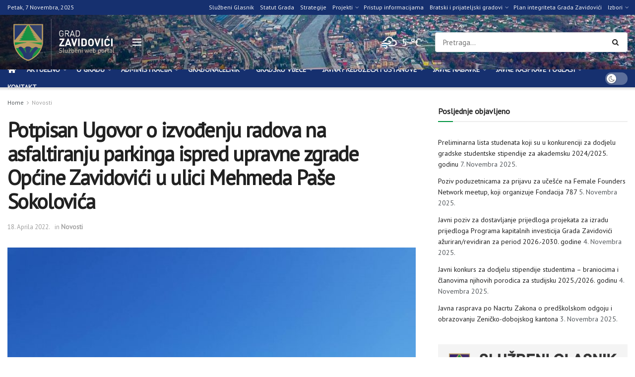

--- FILE ---
content_type: text/html; charset=UTF-8
request_url: https://zavidovici.ba/potpisan-ugovor-o-izvodjenju-radova-na-asfaltiranju-parkinga-ispred-upravne-zgrade-opcine-zavidovici-u-ulici-mehmeda-pase-sokolovica/
body_size: 39929
content:
<!doctype html>
<!--[if lt IE 7]> <html class="no-js lt-ie9 lt-ie8 lt-ie7" lang="bs-BA"> <![endif]-->
<!--[if IE 7]>    <html class="no-js lt-ie9 lt-ie8" lang="bs-BA"> <![endif]-->
<!--[if IE 8]>    <html class="no-js lt-ie9" lang="bs-BA"> <![endif]-->
<!--[if IE 9]>    <html class="no-js lt-ie10" lang="bs-BA"> <![endif]-->
<!--[if gt IE 8]><!--> <html class="no-js" lang="bs-BA"> <!--<![endif]-->
<head>
    <meta http-equiv="Content-Type" content="text/html; charset=UTF-8" />
    <meta name='viewport' content='width=device-width, initial-scale=1, user-scalable=yes' />
    <link rel="profile" href="http://gmpg.org/xfn/11" />
    <link rel="pingback" href="https://zavidovici.ba/xmlrpc.php" />
    <script>!function(e,c){e[c]=e[c]+(e[c]&&" ")+"quform-js"}(document.documentElement,"className");</script><title>Potpisan Ugovor o izvođenju radova na asfaltiranju parkinga ispred upravne zgrade Općine Zavidovići u     ulici Mehmeda Paše Sokolovića &#8211; Grad Zavidovići</title>
<meta name='robots' content='max-image-preview:large' />
	<style>img:is([sizes="auto" i], [sizes^="auto," i]) { contain-intrinsic-size: 3000px 1500px }</style>
	<meta property="og:type" content="article">
<meta property="og:title" content="Potpisan Ugovor o izvođenju radova na asfaltiranju parkinga ispred upravne zgrade Općine Zavidovići u     ulici Mehmeda Paše">
<meta property="og:site_name" content="Grad Zavidovići">
<meta property="og:description" content="Općinski načelnik Dr. sci. Hašim Mujanović potpisao je Ugovor sa izvođačem radova kojem je nakon provedenog tendera dodijeljen posao na">
<meta property="og:url" content="https://zavidovici.ba/potpisan-ugovor-o-izvodjenju-radova-na-asfaltiranju-parkinga-ispred-upravne-zgrade-opcine-zavidovici-u-ulici-mehmeda-pase-sokolovica/">
<meta property="og:locale" content="bs_BA">
<meta property="og:image" content="https://zavidovici.ba/wp-content/uploads/2020/08/viber_image_2020-08-20_10-22-29.jpg">
<meta property="og:image:height" content="1600">
<meta property="og:image:width" content="1200">
<meta property="article:published_time" content="2020-08-20T10:26:18+02:00">
<meta property="article:modified_time" content="2022-04-18T13:15:52+02:00">
<meta property="article:author" content="https://zavidovici.ba">
<meta property="article:section" content="Novosti">
<meta name="twitter:card" content="summary_large_image">
<meta name="twitter:title" content="Potpisan Ugovor o izvođenju radova na asfaltiranju parkinga ispred upravne zgrade Općine Zavidovići u     ulici Mehmeda Paše Sokolovića">
<meta name="twitter:description" content="Općinski načelnik Dr. sci. Hašim Mujanović potpisao je Ugovor sa izvođačem radova kojem je nakon provedenog tendera dodijeljen posao na">
<meta name="twitter:url" content="https://zavidovici.ba/potpisan-ugovor-o-izvodjenju-radova-na-asfaltiranju-parkinga-ispred-upravne-zgrade-opcine-zavidovici-u-ulici-mehmeda-pase-sokolovica/">
<meta name="twitter:site" content="https://zavidovici.ba">
<meta name="twitter:image" content="https://zavidovici.ba/wp-content/uploads/2020/08/viber_image_2020-08-20_10-22-29.jpg">
<meta name="twitter:image:width" content="1200">
<meta name="twitter:image:height" content="1600">
			<script type="text/javascript">
			  var jnews_ajax_url = '/?ajax-request=jnews'
			</script>
			<script type="text/javascript">;window.jnews=window.jnews||{},window.jnews.library=window.jnews.library||{},window.jnews.library=function(){"use strict";var e=this;e.win=window,e.doc=document,e.noop=function(){},e.globalBody=e.doc.getElementsByTagName("body")[0],e.globalBody=e.globalBody?e.globalBody:e.doc,e.win.jnewsDataStorage=e.win.jnewsDataStorage||{_storage:new WeakMap,put:function(e,t,n){this._storage.has(e)||this._storage.set(e,new Map),this._storage.get(e).set(t,n)},get:function(e,t){return this._storage.get(e).get(t)},has:function(e,t){return this._storage.has(e)&&this._storage.get(e).has(t)},remove:function(e,t){var n=this._storage.get(e).delete(t);return 0===!this._storage.get(e).size&&this._storage.delete(e),n}},e.windowWidth=function(){return e.win.innerWidth||e.docEl.clientWidth||e.globalBody.clientWidth},e.windowHeight=function(){return e.win.innerHeight||e.docEl.clientHeight||e.globalBody.clientHeight},e.requestAnimationFrame=e.win.requestAnimationFrame||e.win.webkitRequestAnimationFrame||e.win.mozRequestAnimationFrame||e.win.msRequestAnimationFrame||window.oRequestAnimationFrame||function(e){return setTimeout(e,1e3/60)},e.cancelAnimationFrame=e.win.cancelAnimationFrame||e.win.webkitCancelAnimationFrame||e.win.webkitCancelRequestAnimationFrame||e.win.mozCancelAnimationFrame||e.win.msCancelRequestAnimationFrame||e.win.oCancelRequestAnimationFrame||function(e){clearTimeout(e)},e.classListSupport="classList"in document.createElement("_"),e.hasClass=e.classListSupport?function(e,t){return e.classList.contains(t)}:function(e,t){return e.className.indexOf(t)>=0},e.addClass=e.classListSupport?function(t,n){e.hasClass(t,n)||t.classList.add(n)}:function(t,n){e.hasClass(t,n)||(t.className+=" "+n)},e.removeClass=e.classListSupport?function(t,n){e.hasClass(t,n)&&t.classList.remove(n)}:function(t,n){e.hasClass(t,n)&&(t.className=t.className.replace(n,""))},e.objKeys=function(e){var t=[];for(var n in e)Object.prototype.hasOwnProperty.call(e,n)&&t.push(n);return t},e.isObjectSame=function(e,t){var n=!0;return JSON.stringify(e)!==JSON.stringify(t)&&(n=!1),n},e.extend=function(){for(var e,t,n,o=arguments[0]||{},i=1,a=arguments.length;i<a;i++)if(null!==(e=arguments[i]))for(t in e)o!==(n=e[t])&&void 0!==n&&(o[t]=n);return o},e.dataStorage=e.win.jnewsDataStorage,e.isVisible=function(e){return 0!==e.offsetWidth&&0!==e.offsetHeight||e.getBoundingClientRect().length},e.getHeight=function(e){return e.offsetHeight||e.clientHeight||e.getBoundingClientRect().height},e.getWidth=function(e){return e.offsetWidth||e.clientWidth||e.getBoundingClientRect().width},e.supportsPassive=!1;try{var t=Object.defineProperty({},"passive",{get:function(){e.supportsPassive=!0}});"createEvent"in e.doc?e.win.addEventListener("test",null,t):"fireEvent"in e.doc&&e.win.attachEvent("test",null)}catch(e){}e.passiveOption=!!e.supportsPassive&&{passive:!0},e.setStorage=function(e,t){e="jnews-"+e;var n={expired:Math.floor(((new Date).getTime()+432e5)/1e3)};t=Object.assign(n,t);localStorage.setItem(e,JSON.stringify(t))},e.getStorage=function(e){e="jnews-"+e;var t=localStorage.getItem(e);return null!==t&&0<t.length?JSON.parse(localStorage.getItem(e)):{}},e.expiredStorage=function(){var t,n="jnews-";for(var o in localStorage)o.indexOf(n)>-1&&"undefined"!==(t=e.getStorage(o.replace(n,""))).expired&&t.expired<Math.floor((new Date).getTime()/1e3)&&localStorage.removeItem(o)},e.addEvents=function(t,n,o){for(var i in n){var a=["touchstart","touchmove"].indexOf(i)>=0&&!o&&e.passiveOption;"createEvent"in e.doc?t.addEventListener(i,n[i],a):"fireEvent"in e.doc&&t.attachEvent("on"+i,n[i])}},e.removeEvents=function(t,n){for(var o in n)"createEvent"in e.doc?t.removeEventListener(o,n[o]):"fireEvent"in e.doc&&t.detachEvent("on"+o,n[o])},e.triggerEvents=function(t,n,o){var i;o=o||{detail:null};return"createEvent"in e.doc?(!(i=e.doc.createEvent("CustomEvent")||new CustomEvent(n)).initCustomEvent||i.initCustomEvent(n,!0,!1,o),void t.dispatchEvent(i)):"fireEvent"in e.doc?((i=e.doc.createEventObject()).eventType=n,void t.fireEvent("on"+i.eventType,i)):void 0},e.getParents=function(t,n){void 0===n&&(n=e.doc);for(var o=[],i=t.parentNode,a=!1;!a;)if(i){var r=i;r.querySelectorAll(n).length?a=!0:(o.push(r),i=r.parentNode)}else o=[],a=!0;return o},e.forEach=function(e,t,n){for(var o=0,i=e.length;o<i;o++)t.call(n,e[o],o)},e.getText=function(e){return e.innerText||e.textContent},e.setText=function(e,t){var n="object"==typeof t?t.innerText||t.textContent:t;e.innerText&&(e.innerText=n),e.textContent&&(e.textContent=n)},e.httpBuildQuery=function(t){return e.objKeys(t).reduce(function t(n){var o=arguments.length>1&&void 0!==arguments[1]?arguments[1]:null;return function(i,a){var r=n[a];a=encodeURIComponent(a);var s=o?"".concat(o,"[").concat(a,"]"):a;return null==r||"function"==typeof r?(i.push("".concat(s,"=")),i):["number","boolean","string"].includes(typeof r)?(i.push("".concat(s,"=").concat(encodeURIComponent(r))),i):(i.push(e.objKeys(r).reduce(t(r,s),[]).join("&")),i)}}(t),[]).join("&")},e.get=function(t,n,o,i){return o="function"==typeof o?o:e.noop,e.ajax("GET",t,n,o,i)},e.post=function(t,n,o,i){return o="function"==typeof o?o:e.noop,e.ajax("POST",t,n,o,i)},e.ajax=function(t,n,o,i,a){var r=new XMLHttpRequest,s=n,c=e.httpBuildQuery(o);if(t=-1!=["GET","POST"].indexOf(t)?t:"GET",r.open(t,s+("GET"==t?"?"+c:""),!0),"POST"==t&&r.setRequestHeader("Content-type","application/x-www-form-urlencoded"),r.setRequestHeader("X-Requested-With","XMLHttpRequest"),r.onreadystatechange=function(){4===r.readyState&&200<=r.status&&300>r.status&&"function"==typeof i&&i.call(void 0,r.response)},void 0!==a&&!a){return{xhr:r,send:function(){r.send("POST"==t?c:null)}}}return r.send("POST"==t?c:null),{xhr:r}},e.scrollTo=function(t,n,o){function i(e,t,n){this.start=this.position(),this.change=e-this.start,this.currentTime=0,this.increment=20,this.duration=void 0===n?500:n,this.callback=t,this.finish=!1,this.animateScroll()}return Math.easeInOutQuad=function(e,t,n,o){return(e/=o/2)<1?n/2*e*e+t:-n/2*(--e*(e-2)-1)+t},i.prototype.stop=function(){this.finish=!0},i.prototype.move=function(t){e.doc.documentElement.scrollTop=t,e.globalBody.parentNode.scrollTop=t,e.globalBody.scrollTop=t},i.prototype.position=function(){return e.doc.documentElement.scrollTop||e.globalBody.parentNode.scrollTop||e.globalBody.scrollTop},i.prototype.animateScroll=function(){this.currentTime+=this.increment;var t=Math.easeInOutQuad(this.currentTime,this.start,this.change,this.duration);this.move(t),this.currentTime<this.duration&&!this.finish?e.requestAnimationFrame.call(e.win,this.animateScroll.bind(this)):this.callback&&"function"==typeof this.callback&&this.callback()},new i(t,n,o)},e.unwrap=function(t){var n,o=t;e.forEach(t,(function(e,t){n?n+=e:n=e})),o.replaceWith(n)},e.performance={start:function(e){performance.mark(e+"Start")},stop:function(e){performance.mark(e+"End"),performance.measure(e,e+"Start",e+"End")}},e.fps=function(){var t=0,n=0,o=0;!function(){var i=t=0,a=0,r=0,s=document.getElementById("fpsTable"),c=function(t){void 0===document.getElementsByTagName("body")[0]?e.requestAnimationFrame.call(e.win,(function(){c(t)})):document.getElementsByTagName("body")[0].appendChild(t)};null===s&&((s=document.createElement("div")).style.position="fixed",s.style.top="120px",s.style.left="10px",s.style.width="100px",s.style.height="20px",s.style.border="1px solid black",s.style.fontSize="11px",s.style.zIndex="100000",s.style.backgroundColor="white",s.id="fpsTable",c(s));var l=function(){o++,n=Date.now(),(a=(o/(r=(n-t)/1e3)).toPrecision(2))!=i&&(i=a,s.innerHTML=i+"fps"),1<r&&(t=n,o=0),e.requestAnimationFrame.call(e.win,l)};l()}()},e.instr=function(e,t){for(var n=0;n<t.length;n++)if(-1!==e.toLowerCase().indexOf(t[n].toLowerCase()))return!0},e.winLoad=function(t,n){function o(o){if("complete"===e.doc.readyState||"interactive"===e.doc.readyState)return!o||n?setTimeout(t,n||1):t(o),1}o()||e.addEvents(e.win,{load:o})},e.docReady=function(t,n){function o(o){if("complete"===e.doc.readyState||"interactive"===e.doc.readyState)return!o||n?setTimeout(t,n||1):t(o),1}o()||e.addEvents(e.doc,{DOMContentLoaded:o})},e.fireOnce=function(){e.docReady((function(){e.assets=e.assets||[],e.assets.length&&(e.boot(),e.load_assets())}),50)},e.boot=function(){e.length&&e.doc.querySelectorAll("style[media]").forEach((function(e){"not all"==e.getAttribute("media")&&e.removeAttribute("media")}))},e.create_js=function(t,n){var o=e.doc.createElement("script");switch(o.setAttribute("src",t),n){case"defer":o.setAttribute("defer",!0);break;case"async":o.setAttribute("async",!0);break;case"deferasync":o.setAttribute("defer",!0),o.setAttribute("async",!0)}e.globalBody.appendChild(o)},e.load_assets=function(){"object"==typeof e.assets&&e.forEach(e.assets.slice(0),(function(t,n){var o="";t.defer&&(o+="defer"),t.async&&(o+="async"),e.create_js(t.url,o);var i=e.assets.indexOf(t);i>-1&&e.assets.splice(i,1)})),e.assets=jnewsoption.au_scripts=window.jnewsads=[]},e.setCookie=function(e,t,n){var o="";if(n){var i=new Date;i.setTime(i.getTime()+24*n*60*60*1e3),o="; expires="+i.toUTCString()}document.cookie=e+"="+(t||"")+o+"; path=/"},e.getCookie=function(e){for(var t=e+"=",n=document.cookie.split(";"),o=0;o<n.length;o++){for(var i=n[o];" "==i.charAt(0);)i=i.substring(1,i.length);if(0==i.indexOf(t))return i.substring(t.length,i.length)}return null},e.eraseCookie=function(e){document.cookie=e+"=; Path=/; Expires=Thu, 01 Jan 1970 00:00:01 GMT;"},e.docReady((function(){e.globalBody=e.globalBody==e.doc?e.doc.getElementsByTagName("body")[0]:e.globalBody,e.globalBody=e.globalBody?e.globalBody:e.doc})),e.winLoad((function(){e.winLoad((function(){var t=!1;if(void 0!==window.jnewsadmin)if(void 0!==window.file_version_checker){var n=e.objKeys(window.file_version_checker);n.length?n.forEach((function(e){t||"10.0.4"===window.file_version_checker[e]||(t=!0)})):t=!0}else t=!0;t&&(window.jnewsHelper.getMessage(),window.jnewsHelper.getNotice())}),2500)}))},window.jnews.library=new window.jnews.library;</script><link rel='dns-prefetch' href='//stats.wp.com' />
<link rel='dns-prefetch' href='//fonts.googleapis.com' />
<link rel='preconnect' href='https://fonts.gstatic.com' />
<link rel="alternate" type="application/rss+xml" title="Grad Zavidovići &raquo; novosti" href="https://zavidovici.ba/feed/" />
<link rel="alternate" type="application/rss+xml" title="Grad Zavidovići &raquo;  novosti o komentarima" href="https://zavidovici.ba/comments/feed/" />
<script type="text/javascript">
/* <![CDATA[ */
window._wpemojiSettings = {"baseUrl":"https:\/\/s.w.org\/images\/core\/emoji\/16.0.1\/72x72\/","ext":".png","svgUrl":"https:\/\/s.w.org\/images\/core\/emoji\/16.0.1\/svg\/","svgExt":".svg","source":{"concatemoji":"https:\/\/zavidovici.ba\/wp-includes\/js\/wp-emoji-release.min.js?ver=6.8.3"}};
/*! This file is auto-generated */
!function(s,n){var o,i,e;function c(e){try{var t={supportTests:e,timestamp:(new Date).valueOf()};sessionStorage.setItem(o,JSON.stringify(t))}catch(e){}}function p(e,t,n){e.clearRect(0,0,e.canvas.width,e.canvas.height),e.fillText(t,0,0);var t=new Uint32Array(e.getImageData(0,0,e.canvas.width,e.canvas.height).data),a=(e.clearRect(0,0,e.canvas.width,e.canvas.height),e.fillText(n,0,0),new Uint32Array(e.getImageData(0,0,e.canvas.width,e.canvas.height).data));return t.every(function(e,t){return e===a[t]})}function u(e,t){e.clearRect(0,0,e.canvas.width,e.canvas.height),e.fillText(t,0,0);for(var n=e.getImageData(16,16,1,1),a=0;a<n.data.length;a++)if(0!==n.data[a])return!1;return!0}function f(e,t,n,a){switch(t){case"flag":return n(e,"\ud83c\udff3\ufe0f\u200d\u26a7\ufe0f","\ud83c\udff3\ufe0f\u200b\u26a7\ufe0f")?!1:!n(e,"\ud83c\udde8\ud83c\uddf6","\ud83c\udde8\u200b\ud83c\uddf6")&&!n(e,"\ud83c\udff4\udb40\udc67\udb40\udc62\udb40\udc65\udb40\udc6e\udb40\udc67\udb40\udc7f","\ud83c\udff4\u200b\udb40\udc67\u200b\udb40\udc62\u200b\udb40\udc65\u200b\udb40\udc6e\u200b\udb40\udc67\u200b\udb40\udc7f");case"emoji":return!a(e,"\ud83e\udedf")}return!1}function g(e,t,n,a){var r="undefined"!=typeof WorkerGlobalScope&&self instanceof WorkerGlobalScope?new OffscreenCanvas(300,150):s.createElement("canvas"),o=r.getContext("2d",{willReadFrequently:!0}),i=(o.textBaseline="top",o.font="600 32px Arial",{});return e.forEach(function(e){i[e]=t(o,e,n,a)}),i}function t(e){var t=s.createElement("script");t.src=e,t.defer=!0,s.head.appendChild(t)}"undefined"!=typeof Promise&&(o="wpEmojiSettingsSupports",i=["flag","emoji"],n.supports={everything:!0,everythingExceptFlag:!0},e=new Promise(function(e){s.addEventListener("DOMContentLoaded",e,{once:!0})}),new Promise(function(t){var n=function(){try{var e=JSON.parse(sessionStorage.getItem(o));if("object"==typeof e&&"number"==typeof e.timestamp&&(new Date).valueOf()<e.timestamp+604800&&"object"==typeof e.supportTests)return e.supportTests}catch(e){}return null}();if(!n){if("undefined"!=typeof Worker&&"undefined"!=typeof OffscreenCanvas&&"undefined"!=typeof URL&&URL.createObjectURL&&"undefined"!=typeof Blob)try{var e="postMessage("+g.toString()+"("+[JSON.stringify(i),f.toString(),p.toString(),u.toString()].join(",")+"));",a=new Blob([e],{type:"text/javascript"}),r=new Worker(URL.createObjectURL(a),{name:"wpTestEmojiSupports"});return void(r.onmessage=function(e){c(n=e.data),r.terminate(),t(n)})}catch(e){}c(n=g(i,f,p,u))}t(n)}).then(function(e){for(var t in e)n.supports[t]=e[t],n.supports.everything=n.supports.everything&&n.supports[t],"flag"!==t&&(n.supports.everythingExceptFlag=n.supports.everythingExceptFlag&&n.supports[t]);n.supports.everythingExceptFlag=n.supports.everythingExceptFlag&&!n.supports.flag,n.DOMReady=!1,n.readyCallback=function(){n.DOMReady=!0}}).then(function(){return e}).then(function(){var e;n.supports.everything||(n.readyCallback(),(e=n.source||{}).concatemoji?t(e.concatemoji):e.wpemoji&&e.twemoji&&(t(e.twemoji),t(e.wpemoji)))}))}((window,document),window._wpemojiSettings);
/* ]]> */
</script>
<style id='wp-emoji-styles-inline-css' type='text/css'>

	img.wp-smiley, img.emoji {
		display: inline !important;
		border: none !important;
		box-shadow: none !important;
		height: 1em !important;
		width: 1em !important;
		margin: 0 0.07em !important;
		vertical-align: -0.1em !important;
		background: none !important;
		padding: 0 !important;
	}
</style>
<link rel='stylesheet' id='wp-block-library-css' href='https://zavidovici.ba/wp-includes/css/dist/block-library/style.min.css?ver=6.8.3' type='text/css' media='all' />
<style id='classic-theme-styles-inline-css' type='text/css'>
/*! This file is auto-generated */
.wp-block-button__link{color:#fff;background-color:#32373c;border-radius:9999px;box-shadow:none;text-decoration:none;padding:calc(.667em + 2px) calc(1.333em + 2px);font-size:1.125em}.wp-block-file__button{background:#32373c;color:#fff;text-decoration:none}
</style>
<link rel='stylesheet' id='mediaelement-css' href='https://zavidovici.ba/wp-includes/js/mediaelement/mediaelementplayer-legacy.min.css?ver=4.2.17' type='text/css' media='all' />
<link rel='stylesheet' id='wp-mediaelement-css' href='https://zavidovici.ba/wp-includes/js/mediaelement/wp-mediaelement.min.css?ver=6.8.3' type='text/css' media='all' />
<style id='jetpack-sharing-buttons-style-inline-css' type='text/css'>
.jetpack-sharing-buttons__services-list{display:flex;flex-direction:row;flex-wrap:wrap;gap:0;list-style-type:none;margin:5px;padding:0}.jetpack-sharing-buttons__services-list.has-small-icon-size{font-size:12px}.jetpack-sharing-buttons__services-list.has-normal-icon-size{font-size:16px}.jetpack-sharing-buttons__services-list.has-large-icon-size{font-size:24px}.jetpack-sharing-buttons__services-list.has-huge-icon-size{font-size:36px}@media print{.jetpack-sharing-buttons__services-list{display:none!important}}.editor-styles-wrapper .wp-block-jetpack-sharing-buttons{gap:0;padding-inline-start:0}ul.jetpack-sharing-buttons__services-list.has-background{padding:1.25em 2.375em}
</style>
<style id='global-styles-inline-css' type='text/css'>
:root{--wp--preset--aspect-ratio--square: 1;--wp--preset--aspect-ratio--4-3: 4/3;--wp--preset--aspect-ratio--3-4: 3/4;--wp--preset--aspect-ratio--3-2: 3/2;--wp--preset--aspect-ratio--2-3: 2/3;--wp--preset--aspect-ratio--16-9: 16/9;--wp--preset--aspect-ratio--9-16: 9/16;--wp--preset--color--black: #000000;--wp--preset--color--cyan-bluish-gray: #abb8c3;--wp--preset--color--white: #ffffff;--wp--preset--color--pale-pink: #f78da7;--wp--preset--color--vivid-red: #cf2e2e;--wp--preset--color--luminous-vivid-orange: #ff6900;--wp--preset--color--luminous-vivid-amber: #fcb900;--wp--preset--color--light-green-cyan: #7bdcb5;--wp--preset--color--vivid-green-cyan: #00d084;--wp--preset--color--pale-cyan-blue: #8ed1fc;--wp--preset--color--vivid-cyan-blue: #0693e3;--wp--preset--color--vivid-purple: #9b51e0;--wp--preset--gradient--vivid-cyan-blue-to-vivid-purple: linear-gradient(135deg,rgba(6,147,227,1) 0%,rgb(155,81,224) 100%);--wp--preset--gradient--light-green-cyan-to-vivid-green-cyan: linear-gradient(135deg,rgb(122,220,180) 0%,rgb(0,208,130) 100%);--wp--preset--gradient--luminous-vivid-amber-to-luminous-vivid-orange: linear-gradient(135deg,rgba(252,185,0,1) 0%,rgba(255,105,0,1) 100%);--wp--preset--gradient--luminous-vivid-orange-to-vivid-red: linear-gradient(135deg,rgba(255,105,0,1) 0%,rgb(207,46,46) 100%);--wp--preset--gradient--very-light-gray-to-cyan-bluish-gray: linear-gradient(135deg,rgb(238,238,238) 0%,rgb(169,184,195) 100%);--wp--preset--gradient--cool-to-warm-spectrum: linear-gradient(135deg,rgb(74,234,220) 0%,rgb(151,120,209) 20%,rgb(207,42,186) 40%,rgb(238,44,130) 60%,rgb(251,105,98) 80%,rgb(254,248,76) 100%);--wp--preset--gradient--blush-light-purple: linear-gradient(135deg,rgb(255,206,236) 0%,rgb(152,150,240) 100%);--wp--preset--gradient--blush-bordeaux: linear-gradient(135deg,rgb(254,205,165) 0%,rgb(254,45,45) 50%,rgb(107,0,62) 100%);--wp--preset--gradient--luminous-dusk: linear-gradient(135deg,rgb(255,203,112) 0%,rgb(199,81,192) 50%,rgb(65,88,208) 100%);--wp--preset--gradient--pale-ocean: linear-gradient(135deg,rgb(255,245,203) 0%,rgb(182,227,212) 50%,rgb(51,167,181) 100%);--wp--preset--gradient--electric-grass: linear-gradient(135deg,rgb(202,248,128) 0%,rgb(113,206,126) 100%);--wp--preset--gradient--midnight: linear-gradient(135deg,rgb(2,3,129) 0%,rgb(40,116,252) 100%);--wp--preset--font-size--small: 13px;--wp--preset--font-size--medium: 20px;--wp--preset--font-size--large: 36px;--wp--preset--font-size--x-large: 42px;--wp--preset--spacing--20: 0.44rem;--wp--preset--spacing--30: 0.67rem;--wp--preset--spacing--40: 1rem;--wp--preset--spacing--50: 1.5rem;--wp--preset--spacing--60: 2.25rem;--wp--preset--spacing--70: 3.38rem;--wp--preset--spacing--80: 5.06rem;--wp--preset--shadow--natural: 6px 6px 9px rgba(0, 0, 0, 0.2);--wp--preset--shadow--deep: 12px 12px 50px rgba(0, 0, 0, 0.4);--wp--preset--shadow--sharp: 6px 6px 0px rgba(0, 0, 0, 0.2);--wp--preset--shadow--outlined: 6px 6px 0px -3px rgba(255, 255, 255, 1), 6px 6px rgba(0, 0, 0, 1);--wp--preset--shadow--crisp: 6px 6px 0px rgba(0, 0, 0, 1);}:where(.is-layout-flex){gap: 0.5em;}:where(.is-layout-grid){gap: 0.5em;}body .is-layout-flex{display: flex;}.is-layout-flex{flex-wrap: wrap;align-items: center;}.is-layout-flex > :is(*, div){margin: 0;}body .is-layout-grid{display: grid;}.is-layout-grid > :is(*, div){margin: 0;}:where(.wp-block-columns.is-layout-flex){gap: 2em;}:where(.wp-block-columns.is-layout-grid){gap: 2em;}:where(.wp-block-post-template.is-layout-flex){gap: 1.25em;}:where(.wp-block-post-template.is-layout-grid){gap: 1.25em;}.has-black-color{color: var(--wp--preset--color--black) !important;}.has-cyan-bluish-gray-color{color: var(--wp--preset--color--cyan-bluish-gray) !important;}.has-white-color{color: var(--wp--preset--color--white) !important;}.has-pale-pink-color{color: var(--wp--preset--color--pale-pink) !important;}.has-vivid-red-color{color: var(--wp--preset--color--vivid-red) !important;}.has-luminous-vivid-orange-color{color: var(--wp--preset--color--luminous-vivid-orange) !important;}.has-luminous-vivid-amber-color{color: var(--wp--preset--color--luminous-vivid-amber) !important;}.has-light-green-cyan-color{color: var(--wp--preset--color--light-green-cyan) !important;}.has-vivid-green-cyan-color{color: var(--wp--preset--color--vivid-green-cyan) !important;}.has-pale-cyan-blue-color{color: var(--wp--preset--color--pale-cyan-blue) !important;}.has-vivid-cyan-blue-color{color: var(--wp--preset--color--vivid-cyan-blue) !important;}.has-vivid-purple-color{color: var(--wp--preset--color--vivid-purple) !important;}.has-black-background-color{background-color: var(--wp--preset--color--black) !important;}.has-cyan-bluish-gray-background-color{background-color: var(--wp--preset--color--cyan-bluish-gray) !important;}.has-white-background-color{background-color: var(--wp--preset--color--white) !important;}.has-pale-pink-background-color{background-color: var(--wp--preset--color--pale-pink) !important;}.has-vivid-red-background-color{background-color: var(--wp--preset--color--vivid-red) !important;}.has-luminous-vivid-orange-background-color{background-color: var(--wp--preset--color--luminous-vivid-orange) !important;}.has-luminous-vivid-amber-background-color{background-color: var(--wp--preset--color--luminous-vivid-amber) !important;}.has-light-green-cyan-background-color{background-color: var(--wp--preset--color--light-green-cyan) !important;}.has-vivid-green-cyan-background-color{background-color: var(--wp--preset--color--vivid-green-cyan) !important;}.has-pale-cyan-blue-background-color{background-color: var(--wp--preset--color--pale-cyan-blue) !important;}.has-vivid-cyan-blue-background-color{background-color: var(--wp--preset--color--vivid-cyan-blue) !important;}.has-vivid-purple-background-color{background-color: var(--wp--preset--color--vivid-purple) !important;}.has-black-border-color{border-color: var(--wp--preset--color--black) !important;}.has-cyan-bluish-gray-border-color{border-color: var(--wp--preset--color--cyan-bluish-gray) !important;}.has-white-border-color{border-color: var(--wp--preset--color--white) !important;}.has-pale-pink-border-color{border-color: var(--wp--preset--color--pale-pink) !important;}.has-vivid-red-border-color{border-color: var(--wp--preset--color--vivid-red) !important;}.has-luminous-vivid-orange-border-color{border-color: var(--wp--preset--color--luminous-vivid-orange) !important;}.has-luminous-vivid-amber-border-color{border-color: var(--wp--preset--color--luminous-vivid-amber) !important;}.has-light-green-cyan-border-color{border-color: var(--wp--preset--color--light-green-cyan) !important;}.has-vivid-green-cyan-border-color{border-color: var(--wp--preset--color--vivid-green-cyan) !important;}.has-pale-cyan-blue-border-color{border-color: var(--wp--preset--color--pale-cyan-blue) !important;}.has-vivid-cyan-blue-border-color{border-color: var(--wp--preset--color--vivid-cyan-blue) !important;}.has-vivid-purple-border-color{border-color: var(--wp--preset--color--vivid-purple) !important;}.has-vivid-cyan-blue-to-vivid-purple-gradient-background{background: var(--wp--preset--gradient--vivid-cyan-blue-to-vivid-purple) !important;}.has-light-green-cyan-to-vivid-green-cyan-gradient-background{background: var(--wp--preset--gradient--light-green-cyan-to-vivid-green-cyan) !important;}.has-luminous-vivid-amber-to-luminous-vivid-orange-gradient-background{background: var(--wp--preset--gradient--luminous-vivid-amber-to-luminous-vivid-orange) !important;}.has-luminous-vivid-orange-to-vivid-red-gradient-background{background: var(--wp--preset--gradient--luminous-vivid-orange-to-vivid-red) !important;}.has-very-light-gray-to-cyan-bluish-gray-gradient-background{background: var(--wp--preset--gradient--very-light-gray-to-cyan-bluish-gray) !important;}.has-cool-to-warm-spectrum-gradient-background{background: var(--wp--preset--gradient--cool-to-warm-spectrum) !important;}.has-blush-light-purple-gradient-background{background: var(--wp--preset--gradient--blush-light-purple) !important;}.has-blush-bordeaux-gradient-background{background: var(--wp--preset--gradient--blush-bordeaux) !important;}.has-luminous-dusk-gradient-background{background: var(--wp--preset--gradient--luminous-dusk) !important;}.has-pale-ocean-gradient-background{background: var(--wp--preset--gradient--pale-ocean) !important;}.has-electric-grass-gradient-background{background: var(--wp--preset--gradient--electric-grass) !important;}.has-midnight-gradient-background{background: var(--wp--preset--gradient--midnight) !important;}.has-small-font-size{font-size: var(--wp--preset--font-size--small) !important;}.has-medium-font-size{font-size: var(--wp--preset--font-size--medium) !important;}.has-large-font-size{font-size: var(--wp--preset--font-size--large) !important;}.has-x-large-font-size{font-size: var(--wp--preset--font-size--x-large) !important;}
:where(.wp-block-post-template.is-layout-flex){gap: 1.25em;}:where(.wp-block-post-template.is-layout-grid){gap: 1.25em;}
:where(.wp-block-columns.is-layout-flex){gap: 2em;}:where(.wp-block-columns.is-layout-grid){gap: 2em;}
:root :where(.wp-block-pullquote){font-size: 1.5em;line-height: 1.6;}
</style>
<link rel='stylesheet' id='pb-accordion-blocks-style-css' href='https://zavidovici.ba/wp-content/plugins/accordion-blocks/build/index.css?ver=1.5.0' type='text/css' media='all' />
<link rel='stylesheet' id='simple-weather-css' href='https://zavidovici.ba/wp-content/plugins/simple-weather/css/simple-weather.css?ver=4.0' type='text/css' media='all' />
<link rel='stylesheet' id='quform-css' href='https://zavidovici.ba/wp-content/plugins/quform/cache/quform.css?ver=1750226632' type='text/css' media='all' />
<link rel='stylesheet' id='jnews-parent-style-css' href='https://zavidovici.ba/wp-content/themes/jnews/style.css?ver=6.8.3' type='text/css' media='all' />
<link rel='stylesheet' id='elementor-frontend-css' href='https://zavidovici.ba/wp-content/plugins/elementor/assets/css/frontend.min.css?ver=3.31.2' type='text/css' media='all' />
<link rel='stylesheet' id='jeg_customizer_font-css' href='//fonts.googleapis.com/css?family=PT+Sans%3Areguler&#038;display=swap&#038;ver=1.3.0' type='text/css' media='all' />
<link rel='stylesheet' id='font-awesome-css' href='https://zavidovici.ba/wp-content/plugins/elementor/assets/lib/font-awesome/css/font-awesome.min.css?ver=4.7.0' type='text/css' media='all' />
<link rel='stylesheet' id='jnews-frontend-css' href='https://zavidovici.ba/wp-content/themes/jnews/assets/dist/frontend.min.css?ver=1.0.0' type='text/css' media='all' />
<link rel='stylesheet' id='jnews-elementor-css' href='https://zavidovici.ba/wp-content/themes/jnews/assets/css/elementor-frontend.css?ver=1.0.0' type='text/css' media='all' />
<link rel='stylesheet' id='jnews-style-css' href='https://zavidovici.ba/wp-content/themes/jnews-child/style.css?ver=1.0.0' type='text/css' media='all' />
<link rel='stylesheet' id='jnews-darkmode-css' href='https://zavidovici.ba/wp-content/themes/jnews/assets/css/darkmode.css?ver=1.0.0' type='text/css' media='all' />
<link rel='stylesheet' id='jnews-scheme-css' href='https://zavidovici.ba/wp-content/themes/jnews/data/import/localnews/scheme.css?ver=1.0.0' type='text/css' media='all' />
<link rel='stylesheet' id='sharedaddy-css' href='https://zavidovici.ba/wp-content/plugins/jetpack/modules/sharedaddy/sharing.css?ver=14.9.1' type='text/css' media='all' />
<link rel='stylesheet' id='social-logos-css' href='https://zavidovici.ba/wp-content/plugins/jetpack/_inc/social-logos/social-logos.min.css?ver=14.9.1' type='text/css' media='all' />
<link rel='stylesheet' id='jnews-social-login-style-css' href='https://zavidovici.ba/wp-content/plugins/jnews-social-login/assets/css/plugin.css?ver=11.0.5' type='text/css' media='all' />
<link rel='stylesheet' id='jnews-select-share-css' href='https://zavidovici.ba/wp-content/plugins/jnews-social-share/assets/css/plugin.css' type='text/css' media='all' />
<link rel='stylesheet' id='jnews-weather-style-css' href='https://zavidovici.ba/wp-content/plugins/jnews-weather/assets/css/plugin.css?ver=11.0.2' type='text/css' media='all' />
<script type="text/javascript" src="https://zavidovici.ba/wp-includes/js/jquery/jquery.min.js?ver=3.7.1" id="jquery-core-js"></script>
<script type="text/javascript" src="https://zavidovici.ba/wp-includes/js/jquery/jquery-migrate.min.js?ver=3.4.1" id="jquery-migrate-js"></script>
<script type="text/javascript" src="https://zavidovici.ba/wp-content/plugins/happy-elementor-addons/assets/vendor/dom-purify/purify.min.js?ver=3.1.6" id="dom-purify-js"></script>
<link rel="https://api.w.org/" href="https://zavidovici.ba/wp-json/" /><link rel="alternate" title="JSON" type="application/json" href="https://zavidovici.ba/wp-json/wp/v2/posts/10724" /><link rel="EditURI" type="application/rsd+xml" title="RSD" href="https://zavidovici.ba/xmlrpc.php?rsd" />
<meta name="generator" content="WordPress 6.8.3" />
<link rel="canonical" href="https://zavidovici.ba/potpisan-ugovor-o-izvodjenju-radova-na-asfaltiranju-parkinga-ispred-upravne-zgrade-opcine-zavidovici-u-ulici-mehmeda-pase-sokolovica/" />
<link rel='shortlink' href='https://zavidovici.ba/?p=10724' />
<link rel="alternate" title="oEmbed (JSON)" type="application/json+oembed" href="https://zavidovici.ba/wp-json/oembed/1.0/embed?url=https%3A%2F%2Fzavidovici.ba%2Fpotpisan-ugovor-o-izvodjenju-radova-na-asfaltiranju-parkinga-ispred-upravne-zgrade-opcine-zavidovici-u-ulici-mehmeda-pase-sokolovica%2F" />
<link rel="alternate" title="oEmbed (XML)" type="text/xml+oembed" href="https://zavidovici.ba/wp-json/oembed/1.0/embed?url=https%3A%2F%2Fzavidovici.ba%2Fpotpisan-ugovor-o-izvodjenju-radova-na-asfaltiranju-parkinga-ispred-upravne-zgrade-opcine-zavidovici-u-ulici-mehmeda-pase-sokolovica%2F&#038;format=xml" />
	<style>img#wpstats{display:none}</style>
		<meta name="generator" content="Elementor 3.31.2; features: additional_custom_breakpoints, e_element_cache; settings: css_print_method-external, google_font-enabled, font_display-auto">
			<style>
				.e-con.e-parent:nth-of-type(n+4):not(.e-lazyloaded):not(.e-no-lazyload),
				.e-con.e-parent:nth-of-type(n+4):not(.e-lazyloaded):not(.e-no-lazyload) * {
					background-image: none !important;
				}
				@media screen and (max-height: 1024px) {
					.e-con.e-parent:nth-of-type(n+3):not(.e-lazyloaded):not(.e-no-lazyload),
					.e-con.e-parent:nth-of-type(n+3):not(.e-lazyloaded):not(.e-no-lazyload) * {
						background-image: none !important;
					}
				}
				@media screen and (max-height: 640px) {
					.e-con.e-parent:nth-of-type(n+2):not(.e-lazyloaded):not(.e-no-lazyload),
					.e-con.e-parent:nth-of-type(n+2):not(.e-lazyloaded):not(.e-no-lazyload) * {
						background-image: none !important;
					}
				}
			</style>
			
<!-- Jetpack Open Graph Tags -->
<meta property="og:type" content="article" />
<meta property="og:title" content="Potpisan Ugovor o izvođenju radova na asfaltiranju parkinga ispred upravne zgrade Općine Zavidovići u     ulici Mehmeda Paše Sokolovića" />
<meta property="og:url" content="https://zavidovici.ba/potpisan-ugovor-o-izvodjenju-radova-na-asfaltiranju-parkinga-ispred-upravne-zgrade-opcine-zavidovici-u-ulici-mehmeda-pase-sokolovica/" />
<meta property="og:description" content="Općinski načelnik Dr. sci. Hašim Mujanović potpisao je Ugovor sa izvođačem radova kojem je nakon provedenog tendera dodijeljen posao na asfaltiranju parkinga ispred upravne zgrade Općine Zavidovići…" />
<meta property="article:published_time" content="2020-08-20T08:26:18+00:00" />
<meta property="article:modified_time" content="2022-04-18T11:15:52+00:00" />
<meta property="og:site_name" content="Grad Zavidovići" />
<meta property="og:image" content="https://zavidovici.ba/wp-content/uploads/2020/08/viber_image_2020-08-20_10-22-29.jpg" />
<meta property="og:image:width" content="1200" />
<meta property="og:image:height" content="1600" />
<meta property="og:image:alt" content="" />
<meta property="og:locale" content="bs_BA" />
<meta name="twitter:text:title" content="Potpisan Ugovor o izvođenju radova na asfaltiranju parkinga ispred upravne zgrade Općine Zavidovići u     ulici Mehmeda Paše Sokolovića" />
<meta name="twitter:image" content="https://zavidovici.ba/wp-content/uploads/2020/08/viber_image_2020-08-20_10-22-29.jpg?w=640" />
<meta name="twitter:card" content="summary_large_image" />

<!-- End Jetpack Open Graph Tags -->
<script type='application/ld+json'>{"@context":"http:\/\/schema.org","@type":"Organization","@id":"https:\/\/zavidovici.ba\/#organization","url":"https:\/\/zavidovici.ba\/","name":"","logo":{"@type":"ImageObject","url":""},"sameAs":["https:\/\/www.facebook.com\/Op%C4%87ina-Zavidovi%C4%87i-Op%C4%87inski-na%C4%8Delnik-103532794437976\/","https:\/\/www.youtube.com\/c\/Smarttelevizija\/search?query=Zavidovi%C4%87i"]}</script>
<script type='application/ld+json'>{"@context":"http:\/\/schema.org","@type":"WebSite","@id":"https:\/\/zavidovici.ba\/#website","url":"https:\/\/zavidovici.ba\/","name":"","potentialAction":{"@type":"SearchAction","target":"https:\/\/zavidovici.ba\/?s={search_term_string}","query-input":"required name=search_term_string"}}</script>
<link rel="icon" href="https://zavidovici.ba/wp-content/uploads/2021/12/cropped-logo-1-e1650289823645-75x75.png" sizes="32x32" />
<link rel="icon" href="https://zavidovici.ba/wp-content/uploads/2021/12/elementor/thumbs/cropped-logo-1-e1650289823645-poljl8ubxatfoi7xkfnc7235hbf2f0ktanyn4hlwpc.png" sizes="192x192" />
<link rel="apple-touch-icon" href="https://zavidovici.ba/wp-content/uploads/2021/12/elementor/thumbs/cropped-logo-1-e1650289823645-poljl8ubxatfoi7xkfnc7235hbf2f0ktanyn4hlwpc.png" />
<meta name="msapplication-TileImage" content="https://zavidovici.ba/wp-content/uploads/2021/12/cropped-logo-1-e1650289823645-350x350.png" />
<style id="jeg_dynamic_css" type="text/css" data-type="jeg_custom-css">@media only screen and (min-width : 1200px) { .container, .jeg_vc_content > .vc_row, .jeg_vc_content > .wpb-content-wrapper > .vc_row, .jeg_vc_content > .vc_element > .vc_row, .jeg_vc_content > .wpb-content-wrapper > .vc_element > .vc_row, .jeg_vc_content > .vc_row[data-vc-full-width="true"]:not([data-vc-stretch-content="true"]) > .jeg-vc-wrapper, .jeg_vc_content > .wpb-content-wrapper > .vc_row[data-vc-full-width="true"]:not([data-vc-stretch-content="true"]) > .jeg-vc-wrapper, .jeg_vc_content > .vc_element > .vc_row[data-vc-full-width="true"]:not([data-vc-stretch-content="true"]) > .jeg-vc-wrapper, .jeg_vc_content > .wpb-content-wrapper > .vc_element > .vc_row[data-vc-full-width="true"]:not([data-vc-stretch-content="true"]) > .jeg-vc-wrapper, .elementor-section.elementor-section-boxed > .elementor-container { max-width : 1370px; } .e-con-boxed.e-parent { --content-width : 1370px; }  } @media only screen and (min-width : 1441px) { .container, .jeg_vc_content > .vc_row, .jeg_vc_content > .wpb-content-wrapper > .vc_row, .jeg_vc_content > .vc_element > .vc_row, .jeg_vc_content > .wpb-content-wrapper > .vc_element > .vc_row, .jeg_vc_content > .vc_row[data-vc-full-width="true"]:not([data-vc-stretch-content="true"]) > .jeg-vc-wrapper, .jeg_vc_content > .wpb-content-wrapper > .vc_row[data-vc-full-width="true"]:not([data-vc-stretch-content="true"]) > .jeg-vc-wrapper, .jeg_vc_content > .vc_element > .vc_row[data-vc-full-width="true"]:not([data-vc-stretch-content="true"]) > .jeg-vc-wrapper, .jeg_vc_content > .wpb-content-wrapper > .vc_element > .vc_row[data-vc-full-width="true"]:not([data-vc-stretch-content="true"]) > .jeg-vc-wrapper , .elementor-section.elementor-section-boxed > .elementor-container { max-width : 1400px; } .e-con-boxed.e-parent { --content-width : 1400px; }  } body { --j-accent-color : #009440; --j-alt-color : #29166f; } a, .jeg_menu_style_5>li>a:hover, .jeg_menu_style_5>li.sfHover>a, .jeg_menu_style_5>li.current-menu-item>a, .jeg_menu_style_5>li.current-menu-ancestor>a, .jeg_navbar .jeg_menu:not(.jeg_main_menu)>li>a:hover, .jeg_midbar .jeg_menu:not(.jeg_main_menu)>li>a:hover, .jeg_side_tabs li.active, .jeg_block_heading_5 strong, .jeg_block_heading_6 strong, .jeg_block_heading_7 strong, .jeg_block_heading_8 strong, .jeg_subcat_list li a:hover, .jeg_subcat_list li button:hover, .jeg_pl_lg_7 .jeg_thumb .jeg_post_category a, .jeg_pl_xs_2:before, .jeg_pl_xs_4 .jeg_postblock_content:before, .jeg_postblock .jeg_post_title a:hover, .jeg_hero_style_6 .jeg_post_title a:hover, .jeg_sidefeed .jeg_pl_xs_3 .jeg_post_title a:hover, .widget_jnews_popular .jeg_post_title a:hover, .jeg_meta_author a, .widget_archive li a:hover, .widget_pages li a:hover, .widget_meta li a:hover, .widget_recent_entries li a:hover, .widget_rss li a:hover, .widget_rss cite, .widget_categories li a:hover, .widget_categories li.current-cat>a, #breadcrumbs a:hover, .jeg_share_count .counts, .commentlist .bypostauthor>.comment-body>.comment-author>.fn, span.required, .jeg_review_title, .bestprice .price, .authorlink a:hover, .jeg_vertical_playlist .jeg_video_playlist_play_icon, .jeg_vertical_playlist .jeg_video_playlist_item.active .jeg_video_playlist_thumbnail:before, .jeg_horizontal_playlist .jeg_video_playlist_play, .woocommerce li.product .pricegroup .button, .widget_display_forums li a:hover, .widget_display_topics li:before, .widget_display_replies li:before, .widget_display_views li:before, .bbp-breadcrumb a:hover, .jeg_mobile_menu li.sfHover>a, .jeg_mobile_menu li a:hover, .split-template-6 .pagenum, .jeg_mobile_menu_style_5>li>a:hover, .jeg_mobile_menu_style_5>li.sfHover>a, .jeg_mobile_menu_style_5>li.current-menu-item>a, .jeg_mobile_menu_style_5>li.current-menu-ancestor>a, .jeg_mobile_menu.jeg_menu_dropdown li.open > div > a ,.jeg_menu_dropdown.language-swicher .sub-menu li a:hover { color : #009440; } .jeg_menu_style_1>li>a:before, .jeg_menu_style_2>li>a:before, .jeg_menu_style_3>li>a:before, .jeg_side_toggle, .jeg_slide_caption .jeg_post_category a, .jeg_slider_type_1_wrapper .tns-controls button.tns-next, .jeg_block_heading_1 .jeg_block_title span, .jeg_block_heading_2 .jeg_block_title span, .jeg_block_heading_3, .jeg_block_heading_4 .jeg_block_title span, .jeg_block_heading_6:after, .jeg_pl_lg_box .jeg_post_category a, .jeg_pl_md_box .jeg_post_category a, .jeg_readmore:hover, .jeg_thumb .jeg_post_category a, .jeg_block_loadmore a:hover, .jeg_postblock.alt .jeg_block_loadmore a:hover, .jeg_block_loadmore a.active, .jeg_postblock_carousel_2 .jeg_post_category a, .jeg_heroblock .jeg_post_category a, .jeg_pagenav_1 .page_number.active, .jeg_pagenav_1 .page_number.active:hover, input[type="submit"], .btn, .button, .widget_tag_cloud a:hover, .popularpost_item:hover .jeg_post_title a:before, .jeg_splitpost_4 .page_nav, .jeg_splitpost_5 .page_nav, .jeg_post_via a:hover, .jeg_post_source a:hover, .jeg_post_tags a:hover, .comment-reply-title small a:before, .comment-reply-title small a:after, .jeg_storelist .productlink, .authorlink li.active a:before, .jeg_footer.dark .socials_widget:not(.nobg) a:hover .fa,.jeg_footer.dark .socials_widget:not(.nobg) a:hover span.jeg-icon, div.jeg_breakingnews_title, .jeg_overlay_slider_bottom_wrapper .tns-controls button, .jeg_overlay_slider_bottom_wrapper .tns-controls button:hover, .jeg_vertical_playlist .jeg_video_playlist_current, .woocommerce span.onsale, .woocommerce #respond input#submit:hover, .woocommerce a.button:hover, .woocommerce button.button:hover, .woocommerce input.button:hover, .woocommerce #respond input#submit.alt, .woocommerce a.button.alt, .woocommerce button.button.alt, .woocommerce input.button.alt, .jeg_popup_post .caption, .jeg_footer.dark input[type="submit"], .jeg_footer.dark .btn, .jeg_footer.dark .button, .footer_widget.widget_tag_cloud a:hover, .jeg_inner_content .content-inner .jeg_post_category a:hover, #buddypress .standard-form button, #buddypress a.button, #buddypress input[type="submit"], #buddypress input[type="button"], #buddypress input[type="reset"], #buddypress ul.button-nav li a, #buddypress .generic-button a, #buddypress .generic-button button, #buddypress .comment-reply-link, #buddypress a.bp-title-button, #buddypress.buddypress-wrap .members-list li .user-update .activity-read-more a, div#buddypress .standard-form button:hover, div#buddypress a.button:hover, div#buddypress input[type="submit"]:hover, div#buddypress input[type="button"]:hover, div#buddypress input[type="reset"]:hover, div#buddypress ul.button-nav li a:hover, div#buddypress .generic-button a:hover, div#buddypress .generic-button button:hover, div#buddypress .comment-reply-link:hover, div#buddypress a.bp-title-button:hover, div#buddypress.buddypress-wrap .members-list li .user-update .activity-read-more a:hover, #buddypress #item-nav .item-list-tabs ul li a:before, .jeg_inner_content .jeg_meta_container .follow-wrapper a { background-color : #009440; } .jeg_block_heading_7 .jeg_block_title span, .jeg_readmore:hover, .jeg_block_loadmore a:hover, .jeg_block_loadmore a.active, .jeg_pagenav_1 .page_number.active, .jeg_pagenav_1 .page_number.active:hover, .jeg_pagenav_3 .page_number:hover, .jeg_prevnext_post a:hover h3, .jeg_overlay_slider .jeg_post_category, .jeg_sidefeed .jeg_post.active, .jeg_vertical_playlist.jeg_vertical_playlist .jeg_video_playlist_item.active .jeg_video_playlist_thumbnail img, .jeg_horizontal_playlist .jeg_video_playlist_item.active { border-color : #009440; } .jeg_tabpost_nav li.active, .woocommerce div.product .woocommerce-tabs ul.tabs li.active, .jeg_mobile_menu_style_1>li.current-menu-item a, .jeg_mobile_menu_style_1>li.current-menu-ancestor a, .jeg_mobile_menu_style_2>li.current-menu-item::after, .jeg_mobile_menu_style_2>li.current-menu-ancestor::after, .jeg_mobile_menu_style_3>li.current-menu-item::before, .jeg_mobile_menu_style_3>li.current-menu-ancestor::before { border-bottom-color : #009440; } .jeg_post_share .jeg-icon svg { fill : #009440; } .jeg_post_meta .fa, .jeg_post_meta .jpwt-icon, .entry-header .jeg_post_meta .fa, .jeg_review_stars, .jeg_price_review_list { color : #29166f; } .jeg_share_button.share-float.share-monocrhome a { background-color : #29166f; } .jeg_topbar .jeg_nav_row, .jeg_topbar .jeg_search_no_expand .jeg_search_input { line-height : 30px; } .jeg_topbar .jeg_nav_row, .jeg_topbar .jeg_nav_icon { height : 30px; } .jeg_topbar img { max-height : 30px; } .jeg_topbar, .jeg_topbar.dark, .jeg_topbar.custom { background : #16306f; } .jeg_midbar { height : 110px; background-image : url("https://zavidovici.ba/wp-content/uploads/2022/04/header-background-v1.jpg"); background-position : center center; background-size : cover; } .jeg_midbar img { max-height : 110px; } .jeg_header .jeg_bottombar.jeg_navbar,.jeg_bottombar .jeg_nav_icon { height : 36px; } .jeg_header .jeg_bottombar.jeg_navbar, .jeg_header .jeg_bottombar .jeg_main_menu:not(.jeg_menu_style_1) > li > a, .jeg_header .jeg_bottombar .jeg_menu_style_1 > li, .jeg_header .jeg_bottombar .jeg_menu:not(.jeg_main_menu) > li > a { line-height : 36px; } .jeg_bottombar img { max-height : 36px; } .jeg_header .jeg_bottombar.jeg_navbar_wrapper:not(.jeg_navbar_boxed), .jeg_header .jeg_bottombar.jeg_navbar_boxed .jeg_nav_row { background : #16306f; } .jeg_header .jeg_navbar_menuborder .jeg_main_menu > li:not(:last-child), .jeg_header .jeg_navbar_menuborder .jeg_nav_item, .jeg_navbar_boxed .jeg_nav_row, .jeg_header .jeg_navbar_menuborder:not(.jeg_navbar_boxed) .jeg_nav_left .jeg_nav_item:first-child { border-color : #16306f; } .jeg_header .jeg_bottombar, .jeg_header .jeg_bottombar.jeg_navbar_dark { color : #ffffff; } .jeg_header_wrapper .jeg_bottombar, .jeg_header_wrapper .jeg_bottombar.jeg_navbar_dark, .jeg_bottombar.jeg_navbar_boxed .jeg_nav_row, .jeg_bottombar.jeg_navbar_dark.jeg_navbar_boxed .jeg_nav_row { border-bottom-color : #bf9f62; } .jeg_stickybar.jeg_navbar,.jeg_navbar .jeg_nav_icon { height : 33px; } .jeg_stickybar.jeg_navbar, .jeg_stickybar .jeg_main_menu:not(.jeg_menu_style_1) > li > a, .jeg_stickybar .jeg_menu_style_1 > li, .jeg_stickybar .jeg_menu:not(.jeg_main_menu) > li > a { line-height : 33px; } .jeg_header_sticky .jeg_navbar_wrapper:not(.jeg_navbar_boxed), .jeg_header_sticky .jeg_navbar_boxed .jeg_nav_row { background : #16306f; } .jeg_stickybar, .jeg_stickybar.dark { color : #ffffff; } .jeg_mobile_bottombar { height : 74px; line-height : 74px; } .jeg_mobile_midbar, .jeg_mobile_midbar.dark { background : #16306f; } .jeg_header .socials_widget > a > i.fa:before { color : #ffffff; } .jeg_header .socials_widget.nobg > a > i > span.jeg-icon svg { fill : #ffffff; } .jeg_header .socials_widget.nobg > a > span.jeg-icon svg { fill : #ffffff; } .jeg_header .socials_widget > a > span.jeg-icon svg { fill : #ffffff; } .jeg_header .socials_widget > a > i > span.jeg-icon svg { fill : #ffffff; } .jeg_nav_icon .jeg_mobile_toggle.toggle_btn { color : #ffffff; } .jeg_nav_search { width : 41%; } .jeg_footer .jeg_footer_heading h3,.jeg_footer.dark .jeg_footer_heading h3,.jeg_footer .widget h2,.jeg_footer .footer_dark .widget h2 { color : #00923f; } body,input,textarea,select,.chosen-container-single .chosen-single,.btn,.button { font-family: "PT Sans",Helvetica,Arial,sans-serif; } .jeg_header, .jeg_mobile_wrapper { font-family: "PT Sans",Helvetica,Arial,sans-serif; } .jeg_post_excerpt p, .content-inner p { font-family: "Helvetica Neue", Helvetica, Roboto, Arial, sans-serif; } </style><style type="text/css">
					.no_thumbnail .jeg_thumb,
					.thumbnail-container.no_thumbnail {
					    display: none !important;
					}
					.jeg_search_result .jeg_pl_xs_3.no_thumbnail .jeg_postblock_content,
					.jeg_sidefeed .jeg_pl_xs_3.no_thumbnail .jeg_postblock_content,
					.jeg_pl_sm.no_thumbnail .jeg_postblock_content {
					    margin-left: 0;
					}
					.jeg_postblock_11 .no_thumbnail .jeg_postblock_content,
					.jeg_postblock_12 .no_thumbnail .jeg_postblock_content,
					.jeg_postblock_12.jeg_col_3o3 .no_thumbnail .jeg_postblock_content  {
					    margin-top: 0;
					}
					.jeg_postblock_15 .jeg_pl_md_box.no_thumbnail .jeg_postblock_content,
					.jeg_postblock_19 .jeg_pl_md_box.no_thumbnail .jeg_postblock_content,
					.jeg_postblock_24 .jeg_pl_md_box.no_thumbnail .jeg_postblock_content,
					.jeg_sidefeed .jeg_pl_md_box .jeg_postblock_content {
					    position: relative;
					}
					.jeg_postblock_carousel_2 .no_thumbnail .jeg_post_title a,
					.jeg_postblock_carousel_2 .no_thumbnail .jeg_post_title a:hover,
					.jeg_postblock_carousel_2 .no_thumbnail .jeg_post_meta .fa {
					    color: #212121 !important;
					} 
					.jnews-dark-mode .jeg_postblock_carousel_2 .no_thumbnail .jeg_post_title a,
					.jnews-dark-mode .jeg_postblock_carousel_2 .no_thumbnail .jeg_post_title a:hover,
					.jnews-dark-mode .jeg_postblock_carousel_2 .no_thumbnail .jeg_post_meta .fa {
					    color: #fff !important;
					} 
				</style>		<style type="text/css" id="wp-custom-css">
			.jeg_mobile_logo img {
    width: 200px;
    max-height: 70px;
    display: block;
}

#.home .jeg_midbar {
    background-color: transparent;
}

.c-accordion__title {
    cursor: pointer;
    padding-right: 2rem;
    position: relative;
    background-color: #424242;
    color: white;
    padding: 5px;
}

[data-initially-open=false] .c-accordion__content {
    padding-top: 10px;
}

.jeg_heroblock .jeg_postblock_content a {
    pointer-events: auto;
    text-transform: uppercase;
}

#.home .jeg_midbar.dark {
    background-color: transparent;
}

.home .jeg_slide_caption .jeg_post_meta span:last-child {
    margin-right: 0;
    display: none;
}

.c-accordion__title:after {
    content: "+";
	  font-weight: 700;
	color: white;
	margin-right: 10px;
}

.is-open>.c-accordion__title:after {
    content: "−";
	  font-weight: 700;
	color: white;
	margin-right: 10px;
}

.jeg_menu li>ul li a {
    border-bottom: 1px solid #BF9F62;
}

.simple-weather__day {
    display: inline-block;
    margin-right: 2em;
    color: white;
}

.jeg_slide_caption .jeg_post_meta span {
    display: none;
}

.simple-weather__date{
    display:none;
}

.simple-weather__day:last-of-type {
    margin-right: auto;
    font-size: 22px;
}
.wp-block-file:not(.wp-element-button) {
    font-size: 15px;
    line-height: 1.8;
}

@media (max-width: 767px) {
 .jeg_post_title > a {
        font-size: 14px;
        line-height: 1.4em !important;
        display: -webkit-box;
        -webkit-line-clamp: 3;
        -webkit-box-orient: vertical;
        overflow: hidden;
    }
}		</style>
		</head>
<body class="wp-singular post-template-default single single-post postid-10724 single-format-standard wp-custom-logo wp-embed-responsive wp-theme-jnews wp-child-theme-jnews-child jeg_toggle_light jeg_single_tpl_1 jnews jsc_normal elementor-default elementor-kit-58161">

    
    
    <div class="jeg_ad jeg_ad_top jnews_header_top_ads">
        <div class='ads-wrapper  '></div>    </div>

    <!-- The Main Wrapper
    ============================================= -->
    <div class="jeg_viewport">

        
        <div class="jeg_header_wrapper">
            <div class="jeg_header_instagram_wrapper">
    </div>

<!-- HEADER -->
<div class="jeg_header normal">
    <div class="jeg_topbar jeg_container jeg_navbar_wrapper dark">
    <div class="container">
        <div class="jeg_nav_row">
            
                <div class="jeg_nav_col jeg_nav_left  jeg_nav_grow">
                    <div class="item_wrap jeg_nav_alignleft">
                        <div class="jeg_nav_item jeg_top_date">
    Petak, 7 Novembra, 2025</div>                    </div>
                </div>

                
                <div class="jeg_nav_col jeg_nav_center  jeg_nav_normal">
                    <div class="item_wrap jeg_nav_aligncenter">
                                            </div>
                </div>

                
                <div class="jeg_nav_col jeg_nav_right  jeg_nav_normal">
                    <div class="item_wrap jeg_nav_alignright">
                        <div class="jeg_nav_item">
	<ul class="jeg_menu jeg_top_menu"><li id="menu-item-58691" class="menu-item menu-item-type-post_type menu-item-object-page menu-item-58691"><a href="https://zavidovici.ba/sluzbeni-glasnik-opcine-zavidovici/">Službeni Glasnik</a></li>
<li id="menu-item-58692" class="menu-item menu-item-type-post_type menu-item-object-page menu-item-58692"><a href="https://zavidovici.ba/izvjestaj-o-radu/">Statut Grada</a></li>
<li id="menu-item-59842" class="menu-item menu-item-type-post_type menu-item-object-page menu-item-59842"><a href="https://zavidovici.ba/strategije-i-dokumenti/">Strategije</a></li>
<li id="menu-item-59844" class="menu-item menu-item-type-post_type menu-item-object-page menu-item-has-children menu-item-59844"><a href="https://zavidovici.ba/prtojekti/">Projekti</a>
<ul class="sub-menu">
	<li id="menu-item-59843" class="menu-item menu-item-type-post_type menu-item-object-page menu-item-59843"><a href="https://zavidovici.ba/prtojekti/realizovani-projekti/">Realizovani projekti</a></li>
</ul>
</li>
<li id="menu-item-59824" class="menu-item menu-item-type-post_type menu-item-object-page menu-item-59824"><a href="https://zavidovici.ba/pristup-informacijama/">Pristup informacijama</a></li>
<li id="menu-item-59814" class="menu-item menu-item-type-custom menu-item-object-custom menu-item-has-children menu-item-59814"><a href="#">Bratski i prijateljski gradovi</a>
<ul class="sub-menu">
	<li id="menu-item-59815" class="menu-item menu-item-type-post_type menu-item-object-page menu-item-59815"><a href="https://zavidovici.ba/opcina-roncadelle/">OPĆINA RONCADELLE</a></li>
	<li id="menu-item-59816" class="menu-item menu-item-type-post_type menu-item-object-page menu-item-59816"><a href="https://zavidovici.ba/opcina-wiltz/">GRAD WILTZ</a></li>
	<li id="menu-item-59817" class="menu-item menu-item-type-post_type menu-item-object-page menu-item-59817"><a href="https://zavidovici.ba/opcina-bozuyuk/">GRAD BOZÜYÜK</a></li>
	<li id="menu-item-59818" class="menu-item menu-item-type-post_type menu-item-object-page menu-item-59818"><a href="https://zavidovici.ba/opcina-kakanj/">OPĆINA KAKANJ</a></li>
	<li id="menu-item-59819" class="menu-item menu-item-type-post_type menu-item-object-page menu-item-59819"><a href="https://zavidovici.ba/opcina-berane/">OPĆINA BERANE</a></li>
	<li id="menu-item-59820" class="menu-item menu-item-type-post_type menu-item-object-page menu-item-59820"><a href="https://zavidovici.ba/opcina-yunusemre/">OPĆINA YUNUSEMRE</a></li>
	<li id="menu-item-59821" class="menu-item menu-item-type-post_type menu-item-object-page menu-item-59821"><a href="https://zavidovici.ba/opcina-gemlik/">OPĆINA GEMLIK</a></li>
	<li id="menu-item-59822" class="menu-item menu-item-type-post_type menu-item-object-page menu-item-59822"><a href="https://zavidovici.ba/opcina-yunusemre/">OPĆINA YUNUSEMRE</a></li>
	<li id="menu-item-59823" class="menu-item menu-item-type-post_type menu-item-object-page menu-item-59823"><a href="https://zavidovici.ba/opcina-nilufer/"> OPĆINA NILÜFER</a></li>
</ul>
</li>
<li id="menu-item-66157" class="menu-item menu-item-type-post_type menu-item-object-page menu-item-66157"><a href="https://zavidovici.ba/plan-integriteta-grada-zavidovici/">Plan integriteta Grada Zavidovići</a></li>
<li id="menu-item-59825" class="menu-item menu-item-type-post_type menu-item-object-page menu-item-has-children menu-item-59825"><a href="https://zavidovici.ba/izbori/">Izbori</a>
<ul class="sub-menu">
	<li id="menu-item-59826" class="menu-item menu-item-type-post_type menu-item-object-page menu-item-59826"><a href="https://zavidovici.ba/izbori/propisi-i-obrasci/">Propisi i obrasci</a></li>
	<li id="menu-item-59828" class="menu-item menu-item-type-post_type menu-item-object-page menu-item-59828"><a href="https://zavidovici.ba/izbori-2018/">IZBORI 2018.</a></li>
	<li id="menu-item-59827" class="menu-item menu-item-type-post_type menu-item-object-page menu-item-59827"><a href="https://zavidovici.ba/izbori/izbori-2020/">Izbori 2020.</a></li>
	<li id="menu-item-60420" class="menu-item menu-item-type-post_type menu-item-object-page menu-item-60420"><a href="https://zavidovici.ba/izbori/izbori-2022/">IZBORI 2022</a></li>
	<li id="menu-item-67016" class="menu-item menu-item-type-post_type menu-item-object-page menu-item-67016"><a href="https://zavidovici.ba/izbori/izbori-za-savjete-mjesnih-zajednica-grada-zavidovici-za-2024-godinu/">IZBORI ZA SAVJETE MJESNIH ZAJEDNICA GRADA ZAVIDOVIĆI ZA 2024. GODINU</a></li>
	<li id="menu-item-67017" class="menu-item menu-item-type-post_type menu-item-object-page menu-item-67017"><a href="https://zavidovici.ba/izbori/izbori-2024/">IZBORI 2024</a></li>
</ul>
</li>
</ul></div>                    </div>
                </div>

                        </div>
    </div>
</div><!-- /.jeg_container --><div class="jeg_midbar jeg_container jeg_navbar_wrapper normal">
    <div class="container">
        <div class="jeg_nav_row">
            
                <div class="jeg_nav_col jeg_nav_left jeg_nav_normal">
                    <div class="item_wrap jeg_nav_alignleft">
                        <div class="jeg_nav_item jeg_logo jeg_desktop_logo">
			<div class="site-title">
			<a href="https://zavidovici.ba/" aria-label="Visit Homepage" style="padding: 0 0 0 0;">
				<img class='jeg_logo_img' src="https://zavidovici.ba/wp-content/uploads/2022/04/grad-zavidovici-svga-4.svg"  alt="Grad Zavidovići"data-light-src="https://zavidovici.ba/wp-content/uploads/2022/04/grad-zavidovici-svga-4.svg" data-light-srcset="https://zavidovici.ba/wp-content/uploads/2022/04/grad-zavidovici-svga-4.svg 1x,  2x" data-dark-src="https://zavidovici.ba/wp-content/uploads/2022/04/grad-zavidovici-svga-4.svg" data-dark-srcset="https://zavidovici.ba/wp-content/uploads/2022/04/grad-zavidovici-svga-4.svg 1x,  2x"width="224" height="95">			</a>
		</div>
	</div>
                    </div>
                </div>

                
                <div class="jeg_nav_col jeg_nav_center jeg_nav_normal">
                    <div class="item_wrap jeg_nav_aligncenter">
                        <div class="jeg_nav_item jeg_nav_icon">
    <a href="#" aria-label="Show Menu" class="toggle_btn jeg_mobile_toggle">
    	<span></span><span></span><span></span>
    </a>
</div>                    </div>
                </div>

                
                <div class="jeg_nav_col jeg_nav_right jeg_nav_grow">
                    <div class="item_wrap jeg_nav_alignright">
                        <div class="jeg_nav_item jeg_nav_html">
    <div id="simple-weather--7af7390ba38893009d1cb87ec11549ba" class="simple-weather simple-weather--vue" :style="atts.inline_css">
  <template v-if="style !== 'widget'">
    <span v-if="hasCurrentWeather()" class="simple-weather__day simple-weather__day--current">
      <span v-if="filter_var(atts.show_units)" class="simple-weather__date">{{current_weather.dt | momentjs( atts.date )}}</span>
      <i class="sw" :class="getWeatherIcon(current_weather)"></i>
      <em class="simple-weather__temp">{{current_weather.temp | temp}} &deg;<template v-if="filter_var(atts.show_units)">{{units}}</template>
      </em>
    </span>
    <template v-if="weather_feed">
      <span v-for="(day, index) in weather_feed" v-if="isDayVisible(index, day)" class="simple-weather__day">
        <span v-if="filter_var(atts.show_units)" class="simple-weather__date">{{day.dt | momentjs(atts.date)}}</span>
        <i class="sw" :class="getWeatherIcon(day)"></i>
        <em class="simple-weather__temp">{{day.temp | temp}} &deg;<em class="simple-weather__temp-min" v-if="filter_var(atts.night)">{{day.temp_min | temp}} &deg;</em><template v-if="filter_var(atts.show_units)">{{units}}</template></em>
      </span>
    </template>
    <template v-else>
      <span v-html="error" class="error"></span>
    </template>
  </template>
  <template v-else>
    <div class="simple-weather-widget" v-if="current_weather.name || weather_feed" :class="atts.inline_css ? 'simple-weather-widget--bg' : ''">
      <h4 class='widget_title' v-if="atts.title || current_weather.name" v-text="atts.title ? atts.title : current_weather.name"></h4>
      <div class="temp">
        <span v-if="current_weather.temp" class="degrees">{{current_weather.temp | temp}} &deg;</span>
        <span class="details">
          <template v-if="current_weather.humidity">Humidity: <em class="float-right">{{current_weather.humidity}}%</em><br></template>
          <template v-if="current_weather.clouds">Clouds: <em class="float-right">{{current_weather.clouds}}%</em><br></template>
          <template v-if="current_weather.wind">Wind <small>({{current_weather.wind.deg}})</small>:
          <em class="float-right">{{current_weather.wind.speed}}<small>{{units_wind}}</small></em></template>
        </span>
      </div>
      <div class="summary">{{current_weather.desc}}</div>
      <div class="simple-weather-table" v-if="weather_feed">
        <div v-for="(day, index) in weather_feed" v-if="index < atts.days" class="simple-weather-table__row">
					<div class="simple-weather-table__date">{{day.dt | momentjs(atts.date)}}</div>
					<div class="simple-weather-table__icon"><i class="sw" :class="getWeatherIcon(day)"></i></div>
					<div class="simple-weather-table__temp">
            {{day.temp | temp}}&deg;
            <span class="simple-weather-table__temp-min">{{day.temp_min | temp}} &deg;</span>
          </div>
        </div>
      </div>
    </div>
  </template>
</div>
</div><!-- Search Form -->
<div class="jeg_nav_item jeg_nav_search">
	<div class="jeg_search_wrapper jeg_search_no_expand rounded">
	    <a href="#" class="jeg_search_toggle"><i class="fa fa-search"></i></a>
	    <form action="https://zavidovici.ba/" method="get" class="jeg_search_form" target="_top">
    <input name="s" class="jeg_search_input" placeholder="Pretraga..." type="text" value="" autocomplete="off">
	<button aria-label="Search Button" type="submit" class="jeg_search_button btn"><i class="fa fa-search"></i></button>
</form>
<!-- jeg_search_hide with_result no_result -->
<div class="jeg_search_result jeg_search_hide with_result">
    <div class="search-result-wrapper">
    </div>
    <div class="search-link search-noresult">
        No Result    </div>
    <div class="search-link search-all-button">
        <i class="fa fa-search"></i> View All Result    </div>
</div>	</div>
</div>                    </div>
                </div>

                        </div>
    </div>
</div><div class="jeg_bottombar jeg_navbar jeg_container jeg_navbar_wrapper jeg_navbar_normal jeg_navbar_shadow jeg_navbar_dark">
    <div class="container">
        <div class="jeg_nav_row">
            
                <div class="jeg_nav_col jeg_nav_left jeg_nav_grow">
                    <div class="item_wrap jeg_nav_alignleft">
                        <div class="jeg_nav_item jeg_main_menu_wrapper">
<div class="jeg_mainmenu_wrap"><ul class="jeg_menu jeg_main_menu jeg_menu_style_5" data-animation="animate"><li id="menu-item-59841" class="menu-item menu-item-type-post_type menu-item-object-page menu-item-home menu-item-59841 bgnav" data-item-row="default" ><a href="https://zavidovici.ba/"><i class="fa fa-home fa-lg"></i></a></li>
<li id="menu-item-59765" class="menu-item menu-item-type-custom menu-item-object-custom menu-item-has-children menu-item-59765 bgnav" data-item-row="default" ><a href="#">AKTUELNO</a>
<ul class="sub-menu">
	<li id="menu-item-59759" class="menu-item menu-item-type-taxonomy menu-item-object-category current-post-ancestor current-menu-parent current-post-parent menu-item-59759 bgnav" data-item-row="default" ><a href="https://zavidovici.ba/category/novosti/">Novosti</a></li>
	<li id="menu-item-62504" class="menu-item menu-item-type-taxonomy menu-item-object-category menu-item-62504 bgnav" data-item-row="default" ><a href="https://zavidovici.ba/category/novosti/javni-pozivi/">Javni Pozivi</a></li>
	<li id="menu-item-62505" class="menu-item menu-item-type-taxonomy menu-item-object-category menu-item-62505 bgnav" data-item-row="default" ><a href="https://zavidovici.ba/category/novosti/javni-oglasi/">Javni Oglasi</a></li>
	<li id="menu-item-62506" class="menu-item menu-item-type-taxonomy menu-item-object-category menu-item-62506 bgnav" data-item-row="default" ><a href="https://zavidovici.ba/category/novosti/javni-konkursi/">Javni Konkursi</a></li>
	<li id="menu-item-59764" class="menu-item menu-item-type-taxonomy menu-item-object-category menu-item-59764 bgnav" data-item-row="default" ><a href="https://zavidovici.ba/category/novosti/javne-rasprave/">Javne Rasprave</a></li>
	<li id="menu-item-59761" class="menu-item menu-item-type-taxonomy menu-item-object-category menu-item-59761 bgnav" data-item-row="default" ><a href="https://zavidovici.ba/category/novosti/sjednice-vijeca/">Sjednice Vijeća</a></li>
</ul>
</li>
<li id="menu-item-57533" class="menu-item menu-item-type-custom menu-item-object-custom menu-item-has-children menu-item-57533 bgnav" data-item-row="default" ><a href="#">O GRADU</a>
<ul class="sub-menu">
	<li id="menu-item-57534" class="menu-item menu-item-type-post_type menu-item-object-page menu-item-57534 bgnav" data-item-row="default" ><a href="https://zavidovici.ba/historija-opcine-zavidovici/">HISTORIJA GRADA ZAVIDOVIĆI</a></li>
	<li id="menu-item-57535" class="menu-item menu-item-type-post_type menu-item-object-page menu-item-57535 bgnav" data-item-row="default" ><a href="https://zavidovici.ba/zavidovicki-nacelnici/">ZAVIDOVIĆKI NAČELNICI</a></li>
	<li id="menu-item-57536" class="menu-item menu-item-type-post_type menu-item-object-page menu-item-57536 bgnav" data-item-row="default" ><a href="https://zavidovici.ba/kultura/">KULTURA</a></li>
	<li id="menu-item-57537" class="menu-item menu-item-type-post_type menu-item-object-page menu-item-57537 bgnav" data-item-row="default" ><a href="https://zavidovici.ba/sport/">SPORT</a></li>
	<li id="menu-item-57538" class="menu-item menu-item-type-post_type menu-item-object-page menu-item-57538 bgnav" data-item-row="default" ><a href="https://zavidovici.ba/udruzenja-gradjana/">UDRUŽENJA GRAĐANA</a></li>
	<li id="menu-item-57539" class="menu-item menu-item-type-post_type menu-item-object-page menu-item-57539 bgnav" data-item-row="default" ><a href="https://zavidovici.ba/turizam/">TURIZAM</a></li>
</ul>
</li>
<li id="menu-item-57540" class="menu-item menu-item-type-custom menu-item-object-custom menu-item-has-children menu-item-57540 bgnav" data-item-row="default" ><a href="#">ADMINISTRACIJA</a>
<ul class="sub-menu">
	<li id="menu-item-57573" class="menu-item menu-item-type-custom menu-item-object-custom menu-item-has-children menu-item-57573 bgnav" data-item-row="default" ><a href="#">GRADSKE SLUŽBE</a>
	<ul class="sub-menu">
		<li id="menu-item-57574" class="menu-item menu-item-type-post_type menu-item-object-page menu-item-57574 bgnav" data-item-row="default" ><a href="https://zavidovici.ba/kabinet-opcinskog-nacelnika/">STRUČNA SLUŽBA GRADONAČELNIKA</a></li>
		<li id="menu-item-57564" class="menu-item menu-item-type-post_type menu-item-object-page menu-item-57564 bgnav" data-item-row="default" ><a href="https://zavidovici.ba/strucna-sluzba-opcinskog-vijeca/">STRUČNA SLUŽBA GRADSKOG VIJEĆA ZAVIDOVIĆI</a></li>
		<li id="menu-item-57575" class="menu-item menu-item-type-post_type menu-item-object-page menu-item-57575 bgnav" data-item-row="default" ><a href="https://zavidovici.ba/sluzba-za-upravu-ekonomskih-poslova-i-poduzetnistva/">SLUŽBA ZA UPRAVU PRIVREDE, LOKALNI RAZVOJ, INFRASTRUKTURU I MEĐUNARODNU SARADNJU</a></li>
		<li id="menu-item-57576" class="menu-item menu-item-type-post_type menu-item-object-page menu-item-57576 bgnav" data-item-row="default" ><a href="https://zavidovici.ba/sluzba-za-upravu-poljoprivrede-vodoprivrede-i-komunalnih-poslova/">SLUŽBA ZA UPRAVU POLJOPRIVREDE, VODOPRIVREDE I KOMUNALNIH POSLOVA</a></li>
		<li id="menu-item-57577" class="menu-item menu-item-type-post_type menu-item-object-page menu-item-57577 bgnav" data-item-row="default" ><a href="https://zavidovici.ba/sluzba-za-upravu-drustvenih-djelatnosti-i-opcu-upravu/">SLUŽBA ZA UPRAVU DRUŠTVENIH DJELATNOSTI, PITANJE BORACA I OPĆU UPRAVU</a></li>
		<li id="menu-item-57578" class="menu-item menu-item-type-post_type menu-item-object-page menu-item-57578 bgnav" data-item-row="default" ><a href="https://zavidovici.ba/sluzba-za-upravu-pitanja-boraca-raseljenih-lica-i-izbjeglica/">SLUŽBA ZA UPRAVU FINANSIJA, BUDŽET I TREZOR</a></li>
		<li id="menu-item-57579" class="menu-item menu-item-type-post_type menu-item-object-page menu-item-57579 bgnav" data-item-row="default" ><a href="https://zavidovici.ba/sluzba-za-upravu-geodetskih-imovinsko-pravnih-poslova-i-urbanizma/">SLUŽBA ZA UPRAVU GEODETSKIH, IMOVINSKO-PRAVNIH POSLOVA I URBANIZMA</a></li>
		<li id="menu-item-57580" class="menu-item menu-item-type-post_type menu-item-object-page menu-item-57580 bgnav" data-item-row="default" ><a href="https://zavidovici.ba/sluzba-za-upravu-civilne-zastite/">SLUŽBA ZA UPRAVU CIVILNE ZAŠTITE</a></li>
		<li id="menu-item-57581" class="menu-item menu-item-type-post_type menu-item-object-page menu-item-57581 bgnav" data-item-row="default" ><a href="https://zavidovici.ba/radna-mjesta/">SLUŽBA ZA INTERNU REVIZIJU</a></li>
	</ul>
</li>
	<li id="menu-item-57592" class="menu-item menu-item-type-post_type menu-item-object-page menu-item-57592 bgnav" data-item-row="default" ><a href="https://zavidovici.ba/opcinsko-pravobranilastvo-zavidovici/">GRADSKO PRAVOBRANILAŠTVO ZAVIDOVIĆI</a></li>
	<li id="menu-item-57594" class="menu-item menu-item-type-post_type menu-item-object-page menu-item-57594 bgnav" data-item-row="default" ><a href="https://zavidovici.ba/place-i-naknade/">PLAĆE I NAKNADE</a></li>
</ul>
</li>
<li id="menu-item-57541" class="menu-item menu-item-type-custom menu-item-object-custom menu-item-has-children menu-item-57541 bgnav" data-item-row="default" ><a href="#">GRADONAČELNIK</a>
<ul class="sub-menu">
	<li id="menu-item-57542" class="menu-item menu-item-type-post_type menu-item-object-page menu-item-57542 bgnav" data-item-row="default" ><a href="https://zavidovici.ba/o-nacelniku/">GRADONAČELNICA</a></li>
	<li id="menu-item-57543" class="menu-item menu-item-type-post_type menu-item-object-page menu-item-57543 bgnav" data-item-row="default" ><a href="https://zavidovici.ba/program-rada-2/">PROGRAM RADA I IZVJEŠTAJ O RADU</a></li>
	<li id="menu-item-57544" class="menu-item menu-item-type-post_type menu-item-object-page menu-item-57544 bgnav" data-item-row="default" ><a href="https://zavidovici.ba/budzet/">BUDŽET</a></li>
	<li id="menu-item-57545" class="menu-item menu-item-type-post_type menu-item-object-page menu-item-57545 bgnav" data-item-row="default" ><a href="https://zavidovici.ba/izvjestaj-o-radu/">STATUT GRADA ZAVIDOVIĆI</a></li>
	<li id="menu-item-57546" class="menu-item menu-item-type-post_type menu-item-object-page menu-item-57546 bgnav" data-item-row="default" ><a href="https://zavidovici.ba/kolegij-opcinskog-nacelnika/">KOLEGIJ GRADONAČELNIKA</a></li>
	<li id="menu-item-61163" class="menu-item menu-item-type-post_type menu-item-object-page menu-item-61163 bgnav" data-item-row="default" ><a href="https://zavidovici.ba/misija-vizija-i-ciljevi-grada-zavidovici-2/">MISIJA, VIZIJA i CILJEVI GRADA ZAVIDOVIĆI</a></li>
</ul>
</li>
<li id="menu-item-57548" class="menu-item menu-item-type-post_type menu-item-object-page menu-item-has-children menu-item-57548 bgnav" data-item-row="default" ><a href="https://zavidovici.ba/opcinsko-vijece-zavidovici/">GRADSKO VIJEĆE</a>
<ul class="sub-menu">
	<li id="menu-item-57549" class="menu-item menu-item-type-post_type menu-item-object-page menu-item-57549 bgnav" data-item-row="default" ><a href="https://zavidovici.ba/opcinsko-vijece-zavidovici/opcinsko-vijece-zavidovici-za-period-2024-2028-godina/">GRADSKI VIJEĆNICI</a></li>
	<li id="menu-item-57550" class="menu-item menu-item-type-post_type menu-item-object-page menu-item-57550 bgnav" data-item-row="default" ><a href="https://zavidovici.ba/opcinsko-vijece-zavidovici/statut-opcine-zavidovici/">PRETHODNI SAZIV OPĆINSKOG VIJEĆA I RADNIH TIJELA</a></li>
	<li id="menu-item-57551" class="menu-item menu-item-type-custom menu-item-object-custom menu-item-has-children menu-item-57551 bgnav" data-item-row="default" ><a href="#">KOLEGIJ I KOMISIJE GRADSKOG VIJEĆA</a>
	<ul class="sub-menu">
		<li id="menu-item-57552" class="menu-item menu-item-type-post_type menu-item-object-page menu-item-57552 bgnav" data-item-row="default" ><a href="https://zavidovici.ba/komisija-za-pitanja-boraca-i-tekovina-odbrambeno-oslobodilackog-rata/">KOMISIJA ZA PITANJA BORACA I TEKOVINA ODBRAMBENO-OSLOBODILAČKOG RATA</a></li>
		<li id="menu-item-57553" class="menu-item menu-item-type-post_type menu-item-object-page menu-item-57553 bgnav" data-item-row="default" ><a href="https://zavidovici.ba/opcinsko-vijece-zavidovici/kolegij-opcinskog-vijeca-zavidovici/">KOLEGIJ GRADSKOG VIJEĆA ZAVIDOVIĆI</a></li>
		<li id="menu-item-57554" class="menu-item menu-item-type-post_type menu-item-object-page menu-item-57554 bgnav" data-item-row="default" ><a href="https://zavidovici.ba/opcinsko-vijece-zavidovici/kolegij-opcinskog-vijeca-zavidovici/izborna-komisija-opcine-zavidovici/">IZBORNA KOMISIJA GRADA ZAVIDOVIĆI</a></li>
		<li id="menu-item-57555" class="menu-item menu-item-type-post_type menu-item-object-page menu-item-57555 bgnav" data-item-row="default" ><a href="https://zavidovici.ba/opcinsko-vijece-zavidovici/kolegij-opcinskog-vijeca-zavidovici/komisija-za-izbor-i-imenovanje/">KOMISIJA ZA IZBOR I IMENOVANJA</a></li>
		<li id="menu-item-57556" class="menu-item menu-item-type-post_type menu-item-object-page menu-item-57556 bgnav" data-item-row="default" ><a href="https://zavidovici.ba/opcinsko-vijece-zavidovici/kolegij-opcinskog-vijeca-zavidovici/komisija-za-budzet-finansije-i-ekonomska-pitanja/">KOMISIJA ZA BUDŽET, FINANSIJE I EKONOMSKA PITANJA</a></li>
		<li id="menu-item-57557" class="menu-item menu-item-type-post_type menu-item-object-page menu-item-57557 bgnav" data-item-row="default" ><a href="https://zavidovici.ba/komisija-za-statut-i-propise/">KOMISIJA ZA STATUT I PROPISE</a></li>
		<li id="menu-item-57558" class="menu-item menu-item-type-post_type menu-item-object-page menu-item-57558 bgnav" data-item-row="default" ><a href="https://zavidovici.ba/opcinsko-vijece-zavidovici/kolegij-opcinskog-vijeca-zavidovici/komisija-za-prostorno-planiranje-uredjenje-i-ekologiju/">KOMISIJA ZA PROSTORNO PLANIRANJE, UREĐENJE I EKOLOGIJU</a></li>
		<li id="menu-item-57559" class="menu-item menu-item-type-post_type menu-item-object-page menu-item-57559 bgnav" data-item-row="default" ><a href="https://zavidovici.ba/opcinsko-vijece-zavidovici/kolegij-opcinskog-vijeca-zavidovici/komisija-za-drustvene-djelanosti-ljudska-prava-mlade-i-ravnopravnost-spolova/">KOMISIJA ZA DRUŠTVENE DJELANOSTI, LJUDSKA PRAVA, MLADE I RAVNOPRAVNOST SPOLOVA</a></li>
		<li id="menu-item-57560" class="menu-item menu-item-type-post_type menu-item-object-page menu-item-57560 bgnav" data-item-row="default" ><a href="https://zavidovici.ba/opcinsko-vijece-zavidovici/kolegij-opcinskog-vijeca-zavidovici/komisija-za-prigovore-predstavke-i-prijedloge/">KOMISIJA ZA PRIGOVORE, PREDSTAVKE I PRIJEDLOGE</a></li>
		<li id="menu-item-57561" class="menu-item menu-item-type-post_type menu-item-object-page menu-item-57561 bgnav" data-item-row="default" ><a href="https://zavidovici.ba/opcinsko-vijece-zavidovici/kolegij-opcinskog-vijeca-zavidovici/komisija-za-poslove-mjesnih-zajednica/">KOMISIJA ZA POSLOVE MJESNIH ZAJEDNICA</a></li>
		<li id="menu-item-57562" class="menu-item menu-item-type-post_type menu-item-object-page menu-item-57562 bgnav" data-item-row="default" ><a href="https://zavidovici.ba/komisija-za-procjenu-prometne-vrijednosti-nekretnina/">KOMISIJA ZA PROCJENU PROMETNE VRIJEDNOSTI NEKRETNINA</a></li>
		<li id="menu-item-57563" class="menu-item menu-item-type-post_type menu-item-object-page menu-item-57563 bgnav" data-item-row="default" ><a href="https://zavidovici.ba/opcinsko-vijece-zavidovici/kolegij-opcinskog-vijeca-zavidovici/drugostepena-komisija-za-rjesavanje-po-zalbama-izjavljenim-protiv-prvostepenih-rjesenja-i-drugih-prvostepenih-akata-opcinskog-nacelnika/">DRUGOSTEPENA KOMISIJA</a></li>
		<li id="menu-item-64144" class="menu-item menu-item-type-post_type menu-item-object-page menu-item-64144 bgnav" data-item-row="default" ><a href="https://zavidovici.ba/opcinsko-vijece-zavidovici/eticka-komisija/">ETIČKA KOMISIJA</a></li>
		<li id="menu-item-66995" class="menu-item menu-item-type-post_type menu-item-object-page menu-item-66995 bgnav" data-item-row="default" ><a href="https://zavidovici.ba/opcinsko-vijece-zavidovici/kolegij-opcinskog-vijeca-zavidovici/komisija-za-organizaciju-i-provodjenje-izbora-za-clanove-savjeta-mjesnih-zajednica-grada-zavidovici/">KOMISIJA ZA ORGANIZACIJU I PROVOĐENJE IZBORA ZA ČLANOVE SAVJETA MJESNIH ZAJEDNICA GRADA ZAVIDOVIĆI</a></li>
	</ul>
</li>
	<li id="menu-item-57565" class="menu-item menu-item-type-post_type menu-item-object-page menu-item-57565 bgnav" data-item-row="default" ><a href="https://zavidovici.ba/mjesne-zajednice/">MJESNE ZAJEDNICE</a></li>
	<li id="menu-item-57567" class="menu-item menu-item-type-post_type menu-item-object-page menu-item-57567 bgnav" data-item-row="default" ><a href="https://zavidovici.ba/opcinsko-vijece-zavidovici/program-rada/">PROGRAM RADA I IZVJEŠTAJ O REALIZACIJI PROGRAMA RADA GRADSKOG VIJEĆA</a></li>
	<li id="menu-item-57568" class="menu-item menu-item-type-post_type menu-item-object-page menu-item-57568 bgnav" data-item-row="default" ><a rel="httpswwwzavidovicibabudzet" href="https://zavidovici.ba/budzet/budzet-2-2/">BUDŽET</a></li>
	<li id="menu-item-57569" class="menu-item menu-item-type-post_type menu-item-object-page menu-item-57569 bgnav" data-item-row="default" ><a href="https://zavidovici.ba/dokumenti-opcinskog-vijeca/">DOKUMENTI GRADSKOG VIJEĆA</a></li>
	<li id="menu-item-60192" class="menu-item menu-item-type-post_type menu-item-object-page menu-item-60192 bgnav" data-item-row="default" ><a href="https://zavidovici.ba/nove-sjednice-gradskog-vijeca/">SJEDNICE GRADSKOG VIJEĆA</a></li>
	<li id="menu-item-57572" class="menu-item menu-item-type-post_type menu-item-object-page menu-item-57572 bgnav" data-item-row="default" ><a href="https://zavidovici.ba/opcinsko-vijece-zavidovici/vijecnicka-pitanja-i-incijative/">VIJEĆNIČKA PITANJA I INCIJATIVE</a></li>
	<li id="menu-item-70070" class="menu-item menu-item-type-post_type menu-item-object-page menu-item-70070 bgnav" data-item-row="default" ><a href="https://zavidovici.ba/opcinsko-vijece-zavidovici/snimci-sjednica-gradskog-vijeca/">SNIMCI SJEDNICA GRADSKOG VIJEĆA</a></li>
</ul>
</li>
<li id="menu-item-57582" class="menu-item menu-item-type-custom menu-item-object-custom menu-item-has-children menu-item-57582 bgnav" data-item-row="default" ><a href="#">JAVNA PREDUZEĆA I USTANOVE</a>
<ul class="sub-menu">
	<li id="menu-item-57583" class="menu-item menu-item-type-post_type menu-item-object-page menu-item-57583 bgnav" data-item-row="default" ><a href="https://zavidovici.ba/javna-preduzeca-i-ustanove/javno-komunalno-preduzece-radnik-d-o-o/">JAVNO KOMUNALNO PREDUZEĆE „RADNIK“ d.o.o. ZAVIDOVIĆI</a></li>
	<li id="menu-item-57584" class="menu-item menu-item-type-post_type menu-item-object-page menu-item-57584 bgnav" data-item-row="default" ><a href="https://zavidovici.ba/javna-preduzeca-i-ustanove/javna-ustanova-centar-za-kulturu-zavidovici/">JAVNA USTANOVA “KULTURNO-SPORTSKI CENTAR” ZAVIDOVIĆI</a></li>
	<li id="menu-item-57585" class="menu-item menu-item-type-post_type menu-item-object-page menu-item-57585 bgnav" data-item-row="default" ><a href="https://zavidovici.ba/razvojna-agencija-zavidovici-d-o-o/">“RAZVOJNA AGENCIJA ZAVIDOVIĆI” d.o.o.</a></li>
	<li id="menu-item-57586" class="menu-item menu-item-type-post_type menu-item-object-page menu-item-57586 bgnav" data-item-row="default" ><a href="https://zavidovici.ba/javna-preduzeca-i-ustanove/javna-ustanova-dom-zdravlja/">JAVNA USTANOVA “DOM ZDRAVLJA”</a></li>
	<li id="menu-item-57587" class="menu-item menu-item-type-post_type menu-item-object-page menu-item-57587 bgnav" data-item-row="default" ><a href="https://zavidovici.ba/javna-preduzeca-i-ustanove/javna-ustanova-centar-za-socijalni-rad/">JAVNA USTANOVA “CENTAR ZA SOCIJALNI RAD”</a></li>
	<li id="menu-item-57588" class="menu-item menu-item-type-post_type menu-item-object-page menu-item-57588 bgnav" data-item-row="default" ><a href="https://zavidovici.ba/javna-preduzeca-i-ustanove/javna-ustanova-gradski-djeciji-vrtic/">JAVNA USTANOVA “GRADSKI DJEČIJI VRTIĆ”</a></li>
	<li id="menu-item-57589" class="menu-item menu-item-type-post_type menu-item-object-page menu-item-57589 bgnav" data-item-row="default" ><a href="https://zavidovici.ba/javna-preduzeca-i-ustanove/javna-ustanova-javna-biblioteka/">JAVNA USTANOVA “JAVNA BIBLIOTEKA”</a></li>
	<li id="menu-item-57590" class="menu-item menu-item-type-post_type menu-item-object-page menu-item-57590 bgnav" data-item-row="default" ><a href="https://zavidovici.ba/javna-preduzeca-i-ustanove/osnovne-skole/">OSNOVNE ŠKOLE</a></li>
	<li id="menu-item-57591" class="menu-item menu-item-type-post_type menu-item-object-page menu-item-57591 bgnav" data-item-row="default" ><a href="https://zavidovici.ba/javna-preduzeca-i-ustanove/srednje-skole/">SREDNJE ŠKOLE</a></li>
</ul>
</li>
<li id="menu-item-57595" class="menu-item menu-item-type-custom menu-item-object-custom menu-item-has-children menu-item-57595 bgnav" data-item-row="default" ><a href="#">JAVNE NABAVKE</a>
<ul class="sub-menu">
	<li id="menu-item-57596" class="menu-item menu-item-type-post_type menu-item-object-page menu-item-57596 bgnav" data-item-row="default" ><a href="https://zavidovici.ba/javne-nabavke/plan-javnih-nabavki-2/">PLAN JAVNIH NABAVKI</a></li>
	<li id="menu-item-57598" class="menu-item menu-item-type-post_type menu-item-object-page menu-item-57598 bgnav" data-item-row="default" ><a href="https://zavidovici.ba/javne-nabavke/obavjestenja-o-pregovarackom-postupku-bez-objave-obavjestenja/">ODLUKE O PREGOVARAČKOM POSTUPKU BEZ OBJAVE OBAVJEŠTENJA</a></li>
	<li id="menu-item-57599" class="menu-item menu-item-type-post_type menu-item-object-page menu-item-57599 bgnav" data-item-row="default" ><a href="https://zavidovici.ba/javne-nabavke/odluka-o-ponistenju-postupka-javne-nabavke/">ODLUKA O PONIŠTENJU POSTUPKA JAVNE NABAVKE</a></li>
	<li id="menu-item-57600" class="menu-item menu-item-type-post_type menu-item-object-page menu-item-57600 bgnav" data-item-row="default" ><a href="https://zavidovici.ba/javne-nabavke/odluke-o-izboru-ponudjaca/">ODLUKE O IZBORU PONUĐAČA</a></li>
	<li id="menu-item-66238" class="menu-item menu-item-type-post_type menu-item-object-page menu-item-66238 bgnav" data-item-row="default" ><a href="https://zavidovici.ba/javne-nabavke/popis-privrednih-subjekata-sa-kojim-grad-zavidovici-ima-sukob-interesa/">POPIS PRIVREDNIH SUBJEKATA SA KOJIM GRAD ZAVIDOVIĆI IMA SUKOB INTERESA</a></li>
	<li id="menu-item-71318" class="menu-item menu-item-type-post_type menu-item-object-page menu-item-71318 bgnav" data-item-row="default" ><a href="https://zavidovici.ba/javne-nabavke/konkursi-za-izradu-idejnog-rjesenja/">KONKURSI ZA IZRADU IDEJNOG RJEŠENJA</a></li>
</ul>
</li>
<li id="menu-item-57605" class="menu-item menu-item-type-custom menu-item-object-custom menu-item-has-children menu-item-57605 bgnav" data-item-row="default" ><a href="#">JAVNE RASPRAVE I OGLASI</a>
<ul class="sub-menu">
	<li id="menu-item-62399" class="menu-item menu-item-type-taxonomy menu-item-object-category menu-item-62399 bgnav" data-item-row="default" ><a href="https://zavidovici.ba/category/novosti/javne-rasprave/">JAVNE RASPRAVE</a></li>
	<li id="menu-item-62400" class="menu-item menu-item-type-taxonomy menu-item-object-category menu-item-62400 bgnav" data-item-row="default" ><a href="https://zavidovici.ba/category/novosti/javni-pozivi/">JAVNI POZIVI</a></li>
	<li id="menu-item-62401" class="menu-item menu-item-type-taxonomy menu-item-object-category menu-item-62401 bgnav" data-item-row="default" ><a href="https://zavidovici.ba/category/novosti/javni-konkursi/">JAVNI KONKURSI</a></li>
	<li id="menu-item-57609" class="menu-item menu-item-type-post_type menu-item-object-page menu-item-57609 bgnav" data-item-row="default" ><a href="https://zavidovici.ba/javne-rasprave-i-oglasavanje/obavjestenja/">JAVNA OBAVJEŠTENJA</a></li>
	<li id="menu-item-62503" class="menu-item menu-item-type-taxonomy menu-item-object-category menu-item-62503 bgnav" data-item-row="default" ><a href="https://zavidovici.ba/category/novosti/javni-oglasi/">JAVNI OGLASI</a></li>
	<li id="menu-item-57611" class="menu-item menu-item-type-post_type menu-item-object-page menu-item-57611 bgnav" data-item-row="default" ><a href="https://zavidovici.ba/javne-rasprave-i-oglasavanje/ostala-javna-oglasavanja/">OSTALA JAVNA OGLAŠAVANJA</a></li>
</ul>
</li>
<li id="menu-item-57603" class="menu-item menu-item-type-custom menu-item-object-custom menu-item-57603 bgnav" data-item-row="default" ><a href="https://zavidovici.ba/kontakt/">KONTAKT</a></li>
</ul></div></div>
                    </div>
                </div>

                
                <div class="jeg_nav_col jeg_nav_center jeg_nav_normal">
                    <div class="item_wrap jeg_nav_aligncenter">
                                            </div>
                </div>

                
                <div class="jeg_nav_col jeg_nav_right jeg_nav_normal">
                    <div class="item_wrap jeg_nav_alignright">
                        <div class="jeg_nav_item jeg_dark_mode">
                    <label class="dark_mode_switch">
                        <input aria-label="Dark mode toogle" type="checkbox" class="jeg_dark_mode_toggle" >
                        <span class="slider round"></span>
                    </label>
                 </div>                    </div>
                </div>

                        </div>
    </div>
</div></div><!-- /.jeg_header -->        </div>

        <div class="jeg_header_sticky">
            <div class="sticky_blankspace"></div>
<div class="jeg_header normal">
    <div class="jeg_container">
        <div data-mode="fixed" class="jeg_stickybar jeg_navbar jeg_navbar_wrapper jeg_navbar_normal jeg_navbar_dark">
            <div class="container">
    <div class="jeg_nav_row">
        
            <div class="jeg_nav_col jeg_nav_left jeg_nav_grow">
                <div class="item_wrap jeg_nav_alignleft">
                    <div class="jeg_nav_item jeg_main_menu_wrapper">
<div class="jeg_mainmenu_wrap"><ul class="jeg_menu jeg_main_menu jeg_menu_style_5" data-animation="animate"><li id="menu-item-59841" class="menu-item menu-item-type-post_type menu-item-object-page menu-item-home menu-item-59841 bgnav" data-item-row="default" ><a href="https://zavidovici.ba/"><i class="fa fa-home fa-lg"></i></a></li>
<li id="menu-item-59765" class="menu-item menu-item-type-custom menu-item-object-custom menu-item-has-children menu-item-59765 bgnav" data-item-row="default" ><a href="#">AKTUELNO</a>
<ul class="sub-menu">
	<li id="menu-item-59759" class="menu-item menu-item-type-taxonomy menu-item-object-category current-post-ancestor current-menu-parent current-post-parent menu-item-59759 bgnav" data-item-row="default" ><a href="https://zavidovici.ba/category/novosti/">Novosti</a></li>
	<li id="menu-item-62504" class="menu-item menu-item-type-taxonomy menu-item-object-category menu-item-62504 bgnav" data-item-row="default" ><a href="https://zavidovici.ba/category/novosti/javni-pozivi/">Javni Pozivi</a></li>
	<li id="menu-item-62505" class="menu-item menu-item-type-taxonomy menu-item-object-category menu-item-62505 bgnav" data-item-row="default" ><a href="https://zavidovici.ba/category/novosti/javni-oglasi/">Javni Oglasi</a></li>
	<li id="menu-item-62506" class="menu-item menu-item-type-taxonomy menu-item-object-category menu-item-62506 bgnav" data-item-row="default" ><a href="https://zavidovici.ba/category/novosti/javni-konkursi/">Javni Konkursi</a></li>
	<li id="menu-item-59764" class="menu-item menu-item-type-taxonomy menu-item-object-category menu-item-59764 bgnav" data-item-row="default" ><a href="https://zavidovici.ba/category/novosti/javne-rasprave/">Javne Rasprave</a></li>
	<li id="menu-item-59761" class="menu-item menu-item-type-taxonomy menu-item-object-category menu-item-59761 bgnav" data-item-row="default" ><a href="https://zavidovici.ba/category/novosti/sjednice-vijeca/">Sjednice Vijeća</a></li>
</ul>
</li>
<li id="menu-item-57533" class="menu-item menu-item-type-custom menu-item-object-custom menu-item-has-children menu-item-57533 bgnav" data-item-row="default" ><a href="#">O GRADU</a>
<ul class="sub-menu">
	<li id="menu-item-57534" class="menu-item menu-item-type-post_type menu-item-object-page menu-item-57534 bgnav" data-item-row="default" ><a href="https://zavidovici.ba/historija-opcine-zavidovici/">HISTORIJA GRADA ZAVIDOVIĆI</a></li>
	<li id="menu-item-57535" class="menu-item menu-item-type-post_type menu-item-object-page menu-item-57535 bgnav" data-item-row="default" ><a href="https://zavidovici.ba/zavidovicki-nacelnici/">ZAVIDOVIĆKI NAČELNICI</a></li>
	<li id="menu-item-57536" class="menu-item menu-item-type-post_type menu-item-object-page menu-item-57536 bgnav" data-item-row="default" ><a href="https://zavidovici.ba/kultura/">KULTURA</a></li>
	<li id="menu-item-57537" class="menu-item menu-item-type-post_type menu-item-object-page menu-item-57537 bgnav" data-item-row="default" ><a href="https://zavidovici.ba/sport/">SPORT</a></li>
	<li id="menu-item-57538" class="menu-item menu-item-type-post_type menu-item-object-page menu-item-57538 bgnav" data-item-row="default" ><a href="https://zavidovici.ba/udruzenja-gradjana/">UDRUŽENJA GRAĐANA</a></li>
	<li id="menu-item-57539" class="menu-item menu-item-type-post_type menu-item-object-page menu-item-57539 bgnav" data-item-row="default" ><a href="https://zavidovici.ba/turizam/">TURIZAM</a></li>
</ul>
</li>
<li id="menu-item-57540" class="menu-item menu-item-type-custom menu-item-object-custom menu-item-has-children menu-item-57540 bgnav" data-item-row="default" ><a href="#">ADMINISTRACIJA</a>
<ul class="sub-menu">
	<li id="menu-item-57573" class="menu-item menu-item-type-custom menu-item-object-custom menu-item-has-children menu-item-57573 bgnav" data-item-row="default" ><a href="#">GRADSKE SLUŽBE</a>
	<ul class="sub-menu">
		<li id="menu-item-57574" class="menu-item menu-item-type-post_type menu-item-object-page menu-item-57574 bgnav" data-item-row="default" ><a href="https://zavidovici.ba/kabinet-opcinskog-nacelnika/">STRUČNA SLUŽBA GRADONAČELNIKA</a></li>
		<li id="menu-item-57564" class="menu-item menu-item-type-post_type menu-item-object-page menu-item-57564 bgnav" data-item-row="default" ><a href="https://zavidovici.ba/strucna-sluzba-opcinskog-vijeca/">STRUČNA SLUŽBA GRADSKOG VIJEĆA ZAVIDOVIĆI</a></li>
		<li id="menu-item-57575" class="menu-item menu-item-type-post_type menu-item-object-page menu-item-57575 bgnav" data-item-row="default" ><a href="https://zavidovici.ba/sluzba-za-upravu-ekonomskih-poslova-i-poduzetnistva/">SLUŽBA ZA UPRAVU PRIVREDE, LOKALNI RAZVOJ, INFRASTRUKTURU I MEĐUNARODNU SARADNJU</a></li>
		<li id="menu-item-57576" class="menu-item menu-item-type-post_type menu-item-object-page menu-item-57576 bgnav" data-item-row="default" ><a href="https://zavidovici.ba/sluzba-za-upravu-poljoprivrede-vodoprivrede-i-komunalnih-poslova/">SLUŽBA ZA UPRAVU POLJOPRIVREDE, VODOPRIVREDE I KOMUNALNIH POSLOVA</a></li>
		<li id="menu-item-57577" class="menu-item menu-item-type-post_type menu-item-object-page menu-item-57577 bgnav" data-item-row="default" ><a href="https://zavidovici.ba/sluzba-za-upravu-drustvenih-djelatnosti-i-opcu-upravu/">SLUŽBA ZA UPRAVU DRUŠTVENIH DJELATNOSTI, PITANJE BORACA I OPĆU UPRAVU</a></li>
		<li id="menu-item-57578" class="menu-item menu-item-type-post_type menu-item-object-page menu-item-57578 bgnav" data-item-row="default" ><a href="https://zavidovici.ba/sluzba-za-upravu-pitanja-boraca-raseljenih-lica-i-izbjeglica/">SLUŽBA ZA UPRAVU FINANSIJA, BUDŽET I TREZOR</a></li>
		<li id="menu-item-57579" class="menu-item menu-item-type-post_type menu-item-object-page menu-item-57579 bgnav" data-item-row="default" ><a href="https://zavidovici.ba/sluzba-za-upravu-geodetskih-imovinsko-pravnih-poslova-i-urbanizma/">SLUŽBA ZA UPRAVU GEODETSKIH, IMOVINSKO-PRAVNIH POSLOVA I URBANIZMA</a></li>
		<li id="menu-item-57580" class="menu-item menu-item-type-post_type menu-item-object-page menu-item-57580 bgnav" data-item-row="default" ><a href="https://zavidovici.ba/sluzba-za-upravu-civilne-zastite/">SLUŽBA ZA UPRAVU CIVILNE ZAŠTITE</a></li>
		<li id="menu-item-57581" class="menu-item menu-item-type-post_type menu-item-object-page menu-item-57581 bgnav" data-item-row="default" ><a href="https://zavidovici.ba/radna-mjesta/">SLUŽBA ZA INTERNU REVIZIJU</a></li>
	</ul>
</li>
	<li id="menu-item-57592" class="menu-item menu-item-type-post_type menu-item-object-page menu-item-57592 bgnav" data-item-row="default" ><a href="https://zavidovici.ba/opcinsko-pravobranilastvo-zavidovici/">GRADSKO PRAVOBRANILAŠTVO ZAVIDOVIĆI</a></li>
	<li id="menu-item-57594" class="menu-item menu-item-type-post_type menu-item-object-page menu-item-57594 bgnav" data-item-row="default" ><a href="https://zavidovici.ba/place-i-naknade/">PLAĆE I NAKNADE</a></li>
</ul>
</li>
<li id="menu-item-57541" class="menu-item menu-item-type-custom menu-item-object-custom menu-item-has-children menu-item-57541 bgnav" data-item-row="default" ><a href="#">GRADONAČELNIK</a>
<ul class="sub-menu">
	<li id="menu-item-57542" class="menu-item menu-item-type-post_type menu-item-object-page menu-item-57542 bgnav" data-item-row="default" ><a href="https://zavidovici.ba/o-nacelniku/">GRADONAČELNICA</a></li>
	<li id="menu-item-57543" class="menu-item menu-item-type-post_type menu-item-object-page menu-item-57543 bgnav" data-item-row="default" ><a href="https://zavidovici.ba/program-rada-2/">PROGRAM RADA I IZVJEŠTAJ O RADU</a></li>
	<li id="menu-item-57544" class="menu-item menu-item-type-post_type menu-item-object-page menu-item-57544 bgnav" data-item-row="default" ><a href="https://zavidovici.ba/budzet/">BUDŽET</a></li>
	<li id="menu-item-57545" class="menu-item menu-item-type-post_type menu-item-object-page menu-item-57545 bgnav" data-item-row="default" ><a href="https://zavidovici.ba/izvjestaj-o-radu/">STATUT GRADA ZAVIDOVIĆI</a></li>
	<li id="menu-item-57546" class="menu-item menu-item-type-post_type menu-item-object-page menu-item-57546 bgnav" data-item-row="default" ><a href="https://zavidovici.ba/kolegij-opcinskog-nacelnika/">KOLEGIJ GRADONAČELNIKA</a></li>
	<li id="menu-item-61163" class="menu-item menu-item-type-post_type menu-item-object-page menu-item-61163 bgnav" data-item-row="default" ><a href="https://zavidovici.ba/misija-vizija-i-ciljevi-grada-zavidovici-2/">MISIJA, VIZIJA i CILJEVI GRADA ZAVIDOVIĆI</a></li>
</ul>
</li>
<li id="menu-item-57548" class="menu-item menu-item-type-post_type menu-item-object-page menu-item-has-children menu-item-57548 bgnav" data-item-row="default" ><a href="https://zavidovici.ba/opcinsko-vijece-zavidovici/">GRADSKO VIJEĆE</a>
<ul class="sub-menu">
	<li id="menu-item-57549" class="menu-item menu-item-type-post_type menu-item-object-page menu-item-57549 bgnav" data-item-row="default" ><a href="https://zavidovici.ba/opcinsko-vijece-zavidovici/opcinsko-vijece-zavidovici-za-period-2024-2028-godina/">GRADSKI VIJEĆNICI</a></li>
	<li id="menu-item-57550" class="menu-item menu-item-type-post_type menu-item-object-page menu-item-57550 bgnav" data-item-row="default" ><a href="https://zavidovici.ba/opcinsko-vijece-zavidovici/statut-opcine-zavidovici/">PRETHODNI SAZIV OPĆINSKOG VIJEĆA I RADNIH TIJELA</a></li>
	<li id="menu-item-57551" class="menu-item menu-item-type-custom menu-item-object-custom menu-item-has-children menu-item-57551 bgnav" data-item-row="default" ><a href="#">KOLEGIJ I KOMISIJE GRADSKOG VIJEĆA</a>
	<ul class="sub-menu">
		<li id="menu-item-57552" class="menu-item menu-item-type-post_type menu-item-object-page menu-item-57552 bgnav" data-item-row="default" ><a href="https://zavidovici.ba/komisija-za-pitanja-boraca-i-tekovina-odbrambeno-oslobodilackog-rata/">KOMISIJA ZA PITANJA BORACA I TEKOVINA ODBRAMBENO-OSLOBODILAČKOG RATA</a></li>
		<li id="menu-item-57553" class="menu-item menu-item-type-post_type menu-item-object-page menu-item-57553 bgnav" data-item-row="default" ><a href="https://zavidovici.ba/opcinsko-vijece-zavidovici/kolegij-opcinskog-vijeca-zavidovici/">KOLEGIJ GRADSKOG VIJEĆA ZAVIDOVIĆI</a></li>
		<li id="menu-item-57554" class="menu-item menu-item-type-post_type menu-item-object-page menu-item-57554 bgnav" data-item-row="default" ><a href="https://zavidovici.ba/opcinsko-vijece-zavidovici/kolegij-opcinskog-vijeca-zavidovici/izborna-komisija-opcine-zavidovici/">IZBORNA KOMISIJA GRADA ZAVIDOVIĆI</a></li>
		<li id="menu-item-57555" class="menu-item menu-item-type-post_type menu-item-object-page menu-item-57555 bgnav" data-item-row="default" ><a href="https://zavidovici.ba/opcinsko-vijece-zavidovici/kolegij-opcinskog-vijeca-zavidovici/komisija-za-izbor-i-imenovanje/">KOMISIJA ZA IZBOR I IMENOVANJA</a></li>
		<li id="menu-item-57556" class="menu-item menu-item-type-post_type menu-item-object-page menu-item-57556 bgnav" data-item-row="default" ><a href="https://zavidovici.ba/opcinsko-vijece-zavidovici/kolegij-opcinskog-vijeca-zavidovici/komisija-za-budzet-finansije-i-ekonomska-pitanja/">KOMISIJA ZA BUDŽET, FINANSIJE I EKONOMSKA PITANJA</a></li>
		<li id="menu-item-57557" class="menu-item menu-item-type-post_type menu-item-object-page menu-item-57557 bgnav" data-item-row="default" ><a href="https://zavidovici.ba/komisija-za-statut-i-propise/">KOMISIJA ZA STATUT I PROPISE</a></li>
		<li id="menu-item-57558" class="menu-item menu-item-type-post_type menu-item-object-page menu-item-57558 bgnav" data-item-row="default" ><a href="https://zavidovici.ba/opcinsko-vijece-zavidovici/kolegij-opcinskog-vijeca-zavidovici/komisija-za-prostorno-planiranje-uredjenje-i-ekologiju/">KOMISIJA ZA PROSTORNO PLANIRANJE, UREĐENJE I EKOLOGIJU</a></li>
		<li id="menu-item-57559" class="menu-item menu-item-type-post_type menu-item-object-page menu-item-57559 bgnav" data-item-row="default" ><a href="https://zavidovici.ba/opcinsko-vijece-zavidovici/kolegij-opcinskog-vijeca-zavidovici/komisija-za-drustvene-djelanosti-ljudska-prava-mlade-i-ravnopravnost-spolova/">KOMISIJA ZA DRUŠTVENE DJELANOSTI, LJUDSKA PRAVA, MLADE I RAVNOPRAVNOST SPOLOVA</a></li>
		<li id="menu-item-57560" class="menu-item menu-item-type-post_type menu-item-object-page menu-item-57560 bgnav" data-item-row="default" ><a href="https://zavidovici.ba/opcinsko-vijece-zavidovici/kolegij-opcinskog-vijeca-zavidovici/komisija-za-prigovore-predstavke-i-prijedloge/">KOMISIJA ZA PRIGOVORE, PREDSTAVKE I PRIJEDLOGE</a></li>
		<li id="menu-item-57561" class="menu-item menu-item-type-post_type menu-item-object-page menu-item-57561 bgnav" data-item-row="default" ><a href="https://zavidovici.ba/opcinsko-vijece-zavidovici/kolegij-opcinskog-vijeca-zavidovici/komisija-za-poslove-mjesnih-zajednica/">KOMISIJA ZA POSLOVE MJESNIH ZAJEDNICA</a></li>
		<li id="menu-item-57562" class="menu-item menu-item-type-post_type menu-item-object-page menu-item-57562 bgnav" data-item-row="default" ><a href="https://zavidovici.ba/komisija-za-procjenu-prometne-vrijednosti-nekretnina/">KOMISIJA ZA PROCJENU PROMETNE VRIJEDNOSTI NEKRETNINA</a></li>
		<li id="menu-item-57563" class="menu-item menu-item-type-post_type menu-item-object-page menu-item-57563 bgnav" data-item-row="default" ><a href="https://zavidovici.ba/opcinsko-vijece-zavidovici/kolegij-opcinskog-vijeca-zavidovici/drugostepena-komisija-za-rjesavanje-po-zalbama-izjavljenim-protiv-prvostepenih-rjesenja-i-drugih-prvostepenih-akata-opcinskog-nacelnika/">DRUGOSTEPENA KOMISIJA</a></li>
		<li id="menu-item-64144" class="menu-item menu-item-type-post_type menu-item-object-page menu-item-64144 bgnav" data-item-row="default" ><a href="https://zavidovici.ba/opcinsko-vijece-zavidovici/eticka-komisija/">ETIČKA KOMISIJA</a></li>
		<li id="menu-item-66995" class="menu-item menu-item-type-post_type menu-item-object-page menu-item-66995 bgnav" data-item-row="default" ><a href="https://zavidovici.ba/opcinsko-vijece-zavidovici/kolegij-opcinskog-vijeca-zavidovici/komisija-za-organizaciju-i-provodjenje-izbora-za-clanove-savjeta-mjesnih-zajednica-grada-zavidovici/">KOMISIJA ZA ORGANIZACIJU I PROVOĐENJE IZBORA ZA ČLANOVE SAVJETA MJESNIH ZAJEDNICA GRADA ZAVIDOVIĆI</a></li>
	</ul>
</li>
	<li id="menu-item-57565" class="menu-item menu-item-type-post_type menu-item-object-page menu-item-57565 bgnav" data-item-row="default" ><a href="https://zavidovici.ba/mjesne-zajednice/">MJESNE ZAJEDNICE</a></li>
	<li id="menu-item-57567" class="menu-item menu-item-type-post_type menu-item-object-page menu-item-57567 bgnav" data-item-row="default" ><a href="https://zavidovici.ba/opcinsko-vijece-zavidovici/program-rada/">PROGRAM RADA I IZVJEŠTAJ O REALIZACIJI PROGRAMA RADA GRADSKOG VIJEĆA</a></li>
	<li id="menu-item-57568" class="menu-item menu-item-type-post_type menu-item-object-page menu-item-57568 bgnav" data-item-row="default" ><a rel="httpswwwzavidovicibabudzet" href="https://zavidovici.ba/budzet/budzet-2-2/">BUDŽET</a></li>
	<li id="menu-item-57569" class="menu-item menu-item-type-post_type menu-item-object-page menu-item-57569 bgnav" data-item-row="default" ><a href="https://zavidovici.ba/dokumenti-opcinskog-vijeca/">DOKUMENTI GRADSKOG VIJEĆA</a></li>
	<li id="menu-item-60192" class="menu-item menu-item-type-post_type menu-item-object-page menu-item-60192 bgnav" data-item-row="default" ><a href="https://zavidovici.ba/nove-sjednice-gradskog-vijeca/">SJEDNICE GRADSKOG VIJEĆA</a></li>
	<li id="menu-item-57572" class="menu-item menu-item-type-post_type menu-item-object-page menu-item-57572 bgnav" data-item-row="default" ><a href="https://zavidovici.ba/opcinsko-vijece-zavidovici/vijecnicka-pitanja-i-incijative/">VIJEĆNIČKA PITANJA I INCIJATIVE</a></li>
	<li id="menu-item-70070" class="menu-item menu-item-type-post_type menu-item-object-page menu-item-70070 bgnav" data-item-row="default" ><a href="https://zavidovici.ba/opcinsko-vijece-zavidovici/snimci-sjednica-gradskog-vijeca/">SNIMCI SJEDNICA GRADSKOG VIJEĆA</a></li>
</ul>
</li>
<li id="menu-item-57582" class="menu-item menu-item-type-custom menu-item-object-custom menu-item-has-children menu-item-57582 bgnav" data-item-row="default" ><a href="#">JAVNA PREDUZEĆA I USTANOVE</a>
<ul class="sub-menu">
	<li id="menu-item-57583" class="menu-item menu-item-type-post_type menu-item-object-page menu-item-57583 bgnav" data-item-row="default" ><a href="https://zavidovici.ba/javna-preduzeca-i-ustanove/javno-komunalno-preduzece-radnik-d-o-o/">JAVNO KOMUNALNO PREDUZEĆE „RADNIK“ d.o.o. ZAVIDOVIĆI</a></li>
	<li id="menu-item-57584" class="menu-item menu-item-type-post_type menu-item-object-page menu-item-57584 bgnav" data-item-row="default" ><a href="https://zavidovici.ba/javna-preduzeca-i-ustanove/javna-ustanova-centar-za-kulturu-zavidovici/">JAVNA USTANOVA “KULTURNO-SPORTSKI CENTAR” ZAVIDOVIĆI</a></li>
	<li id="menu-item-57585" class="menu-item menu-item-type-post_type menu-item-object-page menu-item-57585 bgnav" data-item-row="default" ><a href="https://zavidovici.ba/razvojna-agencija-zavidovici-d-o-o/">“RAZVOJNA AGENCIJA ZAVIDOVIĆI” d.o.o.</a></li>
	<li id="menu-item-57586" class="menu-item menu-item-type-post_type menu-item-object-page menu-item-57586 bgnav" data-item-row="default" ><a href="https://zavidovici.ba/javna-preduzeca-i-ustanove/javna-ustanova-dom-zdravlja/">JAVNA USTANOVA “DOM ZDRAVLJA”</a></li>
	<li id="menu-item-57587" class="menu-item menu-item-type-post_type menu-item-object-page menu-item-57587 bgnav" data-item-row="default" ><a href="https://zavidovici.ba/javna-preduzeca-i-ustanove/javna-ustanova-centar-za-socijalni-rad/">JAVNA USTANOVA “CENTAR ZA SOCIJALNI RAD”</a></li>
	<li id="menu-item-57588" class="menu-item menu-item-type-post_type menu-item-object-page menu-item-57588 bgnav" data-item-row="default" ><a href="https://zavidovici.ba/javna-preduzeca-i-ustanove/javna-ustanova-gradski-djeciji-vrtic/">JAVNA USTANOVA “GRADSKI DJEČIJI VRTIĆ”</a></li>
	<li id="menu-item-57589" class="menu-item menu-item-type-post_type menu-item-object-page menu-item-57589 bgnav" data-item-row="default" ><a href="https://zavidovici.ba/javna-preduzeca-i-ustanove/javna-ustanova-javna-biblioteka/">JAVNA USTANOVA “JAVNA BIBLIOTEKA”</a></li>
	<li id="menu-item-57590" class="menu-item menu-item-type-post_type menu-item-object-page menu-item-57590 bgnav" data-item-row="default" ><a href="https://zavidovici.ba/javna-preduzeca-i-ustanove/osnovne-skole/">OSNOVNE ŠKOLE</a></li>
	<li id="menu-item-57591" class="menu-item menu-item-type-post_type menu-item-object-page menu-item-57591 bgnav" data-item-row="default" ><a href="https://zavidovici.ba/javna-preduzeca-i-ustanove/srednje-skole/">SREDNJE ŠKOLE</a></li>
</ul>
</li>
<li id="menu-item-57595" class="menu-item menu-item-type-custom menu-item-object-custom menu-item-has-children menu-item-57595 bgnav" data-item-row="default" ><a href="#">JAVNE NABAVKE</a>
<ul class="sub-menu">
	<li id="menu-item-57596" class="menu-item menu-item-type-post_type menu-item-object-page menu-item-57596 bgnav" data-item-row="default" ><a href="https://zavidovici.ba/javne-nabavke/plan-javnih-nabavki-2/">PLAN JAVNIH NABAVKI</a></li>
	<li id="menu-item-57598" class="menu-item menu-item-type-post_type menu-item-object-page menu-item-57598 bgnav" data-item-row="default" ><a href="https://zavidovici.ba/javne-nabavke/obavjestenja-o-pregovarackom-postupku-bez-objave-obavjestenja/">ODLUKE O PREGOVARAČKOM POSTUPKU BEZ OBJAVE OBAVJEŠTENJA</a></li>
	<li id="menu-item-57599" class="menu-item menu-item-type-post_type menu-item-object-page menu-item-57599 bgnav" data-item-row="default" ><a href="https://zavidovici.ba/javne-nabavke/odluka-o-ponistenju-postupka-javne-nabavke/">ODLUKA O PONIŠTENJU POSTUPKA JAVNE NABAVKE</a></li>
	<li id="menu-item-57600" class="menu-item menu-item-type-post_type menu-item-object-page menu-item-57600 bgnav" data-item-row="default" ><a href="https://zavidovici.ba/javne-nabavke/odluke-o-izboru-ponudjaca/">ODLUKE O IZBORU PONUĐAČA</a></li>
	<li id="menu-item-66238" class="menu-item menu-item-type-post_type menu-item-object-page menu-item-66238 bgnav" data-item-row="default" ><a href="https://zavidovici.ba/javne-nabavke/popis-privrednih-subjekata-sa-kojim-grad-zavidovici-ima-sukob-interesa/">POPIS PRIVREDNIH SUBJEKATA SA KOJIM GRAD ZAVIDOVIĆI IMA SUKOB INTERESA</a></li>
	<li id="menu-item-71318" class="menu-item menu-item-type-post_type menu-item-object-page menu-item-71318 bgnav" data-item-row="default" ><a href="https://zavidovici.ba/javne-nabavke/konkursi-za-izradu-idejnog-rjesenja/">KONKURSI ZA IZRADU IDEJNOG RJEŠENJA</a></li>
</ul>
</li>
<li id="menu-item-57605" class="menu-item menu-item-type-custom menu-item-object-custom menu-item-has-children menu-item-57605 bgnav" data-item-row="default" ><a href="#">JAVNE RASPRAVE I OGLASI</a>
<ul class="sub-menu">
	<li id="menu-item-62399" class="menu-item menu-item-type-taxonomy menu-item-object-category menu-item-62399 bgnav" data-item-row="default" ><a href="https://zavidovici.ba/category/novosti/javne-rasprave/">JAVNE RASPRAVE</a></li>
	<li id="menu-item-62400" class="menu-item menu-item-type-taxonomy menu-item-object-category menu-item-62400 bgnav" data-item-row="default" ><a href="https://zavidovici.ba/category/novosti/javni-pozivi/">JAVNI POZIVI</a></li>
	<li id="menu-item-62401" class="menu-item menu-item-type-taxonomy menu-item-object-category menu-item-62401 bgnav" data-item-row="default" ><a href="https://zavidovici.ba/category/novosti/javni-konkursi/">JAVNI KONKURSI</a></li>
	<li id="menu-item-57609" class="menu-item menu-item-type-post_type menu-item-object-page menu-item-57609 bgnav" data-item-row="default" ><a href="https://zavidovici.ba/javne-rasprave-i-oglasavanje/obavjestenja/">JAVNA OBAVJEŠTENJA</a></li>
	<li id="menu-item-62503" class="menu-item menu-item-type-taxonomy menu-item-object-category menu-item-62503 bgnav" data-item-row="default" ><a href="https://zavidovici.ba/category/novosti/javni-oglasi/">JAVNI OGLASI</a></li>
	<li id="menu-item-57611" class="menu-item menu-item-type-post_type menu-item-object-page menu-item-57611 bgnav" data-item-row="default" ><a href="https://zavidovici.ba/javne-rasprave-i-oglasavanje/ostala-javna-oglasavanja/">OSTALA JAVNA OGLAŠAVANJA</a></li>
</ul>
</li>
<li id="menu-item-57603" class="menu-item menu-item-type-custom menu-item-object-custom menu-item-57603 bgnav" data-item-row="default" ><a href="https://zavidovici.ba/kontakt/">KONTAKT</a></li>
</ul></div></div>
                </div>
            </div>

            
            <div class="jeg_nav_col jeg_nav_center jeg_nav_normal">
                <div class="item_wrap jeg_nav_aligncenter">
                                    </div>
            </div>

            
            <div class="jeg_nav_col jeg_nav_right jeg_nav_normal">
                <div class="item_wrap jeg_nav_alignright">
                    <!-- Search Icon -->
<div class="jeg_nav_item jeg_search_wrapper search_icon jeg_search_popup_expand">
    <a href="#" class="jeg_search_toggle" aria-label="Search Button"><i class="fa fa-search"></i></a>
    <form action="https://zavidovici.ba/" method="get" class="jeg_search_form" target="_top">
    <input name="s" class="jeg_search_input" placeholder="Pretraga..." type="text" value="" autocomplete="off">
	<button aria-label="Search Button" type="submit" class="jeg_search_button btn"><i class="fa fa-search"></i></button>
</form>
<!-- jeg_search_hide with_result no_result -->
<div class="jeg_search_result jeg_search_hide with_result">
    <div class="search-result-wrapper">
    </div>
    <div class="search-link search-noresult">
        No Result    </div>
    <div class="search-link search-all-button">
        <i class="fa fa-search"></i> View All Result    </div>
</div></div>                </div>
            </div>

                </div>
</div>        </div>
    </div>
</div>
        </div>

        <div class="jeg_navbar_mobile_wrapper">
            <div class="jeg_navbar_mobile" data-mode="scroll">
    <div class="jeg_mobile_bottombar jeg_mobile_midbar jeg_container dark">
    <div class="container">
        <div class="jeg_nav_row">
            
                <div class="jeg_nav_col jeg_nav_left jeg_nav_normal">
                    <div class="item_wrap jeg_nav_alignleft">
                        <div class="jeg_nav_item">
    <a href="#" aria-label="Show Menu" class="toggle_btn jeg_mobile_toggle"><i class="fa fa-bars"></i></a>
</div>                    </div>
                </div>

                
                <div class="jeg_nav_col jeg_nav_center jeg_nav_grow">
                    <div class="item_wrap jeg_nav_aligncenter">
                        <div class="jeg_nav_item jeg_mobile_logo">
			<div class="site-title">
			<a href="https://zavidovici.ba/" aria-label="Visit Homepage">
				<img class='jeg_logo_img' src="https://zavidovici.ba/wp-content/uploads/2022/04/grad-zavidovici-svga-4.svg" srcset="https://zavidovici.ba/wp-content/uploads/2022/04/grad-zavidovici-svga-4.svg 1x, https://zavidovici.ba/wp-content/uploads/2022/04/grad-zavidovici-svga-4.svg 2x" alt="Grad Zavidovići"data-light-src="https://zavidovici.ba/wp-content/uploads/2022/04/grad-zavidovici-svga-4.svg" data-light-srcset="https://zavidovici.ba/wp-content/uploads/2022/04/grad-zavidovici-svga-4.svg 1x, https://zavidovici.ba/wp-content/uploads/2022/04/grad-zavidovici-svga-4.svg 2x" data-dark-src="https://zavidovici.ba/wp-content/uploads/2022/04/grad-zavidovici-svga-4.svg" data-dark-srcset="https://zavidovici.ba/wp-content/uploads/2022/04/grad-zavidovici-svga-4.svg 1x, https://zavidovici.ba/wp-content/uploads/2022/04/grad-zavidovici-svga-4.svg 2x"width="224" height="95">			</a>
		</div>
	</div>                    </div>
                </div>

                
                <div class="jeg_nav_col jeg_nav_right jeg_nav_normal">
                    <div class="item_wrap jeg_nav_alignright">
                        <div class="jeg_nav_item jeg_search_wrapper jeg_search_popup_expand">
    <a href="#" aria-label="Search Button" class="jeg_search_toggle"><i class="fa fa-search"></i></a>
	<form action="https://zavidovici.ba/" method="get" class="jeg_search_form" target="_top">
    <input name="s" class="jeg_search_input" placeholder="Pretraga..." type="text" value="" autocomplete="off">
	<button aria-label="Search Button" type="submit" class="jeg_search_button btn"><i class="fa fa-search"></i></button>
</form>
<!-- jeg_search_hide with_result no_result -->
<div class="jeg_search_result jeg_search_hide with_result">
    <div class="search-result-wrapper">
    </div>
    <div class="search-link search-noresult">
        No Result    </div>
    <div class="search-link search-all-button">
        <i class="fa fa-search"></i> View All Result    </div>
</div></div>                    </div>
                </div>

                        </div>
    </div>
</div></div>
<div class="sticky_blankspace" style="height: 74px;"></div>        </div>

        <div class="jeg_ad jeg_ad_top jnews_header_bottom_ads">
            <div class='ads-wrapper  '></div>        </div>

            <div class="post-wrapper">

        <div class="post-wrap" >

            
            <div class="jeg_main ">
                <div class="jeg_container">
                    <div class="jeg_content jeg_singlepage">

	<div class="container">

		<div class="jeg_ad jeg_article jnews_article_top_ads">
			<div class='ads-wrapper  '></div>		</div>

		<div class="row">
			<div class="jeg_main_content col-md-8">
				<div class="jeg_inner_content">
					
												<div class="jeg_breadcrumbs jeg_breadcrumb_container">
							<div id="breadcrumbs"><span class="">
                <a href="https://zavidovici.ba">Home</a>
            </span><i class="fa fa-angle-right"></i><span class="breadcrumb_last_link">
                <a href="https://zavidovici.ba/category/novosti/">Novosti</a>
            </span></div>						</div>
						
						<div class="entry-header">
							
							<h1 class="jeg_post_title">Potpisan Ugovor o izvođenju radova na asfaltiranju parkinga ispred upravne zgrade Općine Zavidovići u     ulici Mehmeda Paše Sokolovića</h1>

							
							<div class="jeg_meta_container"><div class="jeg_post_meta jeg_post_meta_1">

	<div class="meta_left">
		
					<div class="jeg_meta_date">
				<a href="https://zavidovici.ba/potpisan-ugovor-o-izvodjenju-radova-na-asfaltiranju-parkinga-ispred-upravne-zgrade-opcine-zavidovici-u-ulici-mehmeda-pase-sokolovica/">18. Aprila 2022.</a>
			</div>
		
					<div class="jeg_meta_category">
				<span><span class="meta_text">in</span>
					<a href="https://zavidovici.ba/category/novosti/" rel="category tag">Novosti</a>				</span>
			</div>
		
			</div>

	<div class="meta_right">
					</div>
</div>
</div>
						</div>

						<div  class="jeg_featured featured_image "><a href="https://zavidovici.ba/wp-content/uploads/2020/08/viber_image_2020-08-20_10-22-29.jpg"><div class="thumbnail-container" style="padding-bottom:133.333%"><img fetchpriority="high" width="750" height="1000" src="https://zavidovici.ba/wp-content/uploads/2020/08/viber_image_2020-08-20_10-22-29-750x1000.jpg" class="attachment-jnews-featured-750 size-jnews-featured-750 wp-post-image" alt="" decoding="async" srcset="https://zavidovici.ba/wp-content/uploads/2020/08/viber_image_2020-08-20_10-22-29-750x1000.jpg 750w, https://zavidovici.ba/wp-content/uploads/2020/08/viber_image_2020-08-20_10-22-29-800x1066.jpg 800w, https://zavidovici.ba/wp-content/uploads/2020/08/viber_image_2020-08-20_10-22-29-1160x1547.jpg 1160w, https://zavidovici.ba/wp-content/uploads/2020/08/viber_image_2020-08-20_10-22-29-1152x1536.jpg 1152w, https://zavidovici.ba/wp-content/uploads/2020/08/viber_image_2020-08-20_10-22-29-1140x1520.jpg 1140w, https://zavidovici.ba/wp-content/uploads/2020/08/viber_image_2020-08-20_10-22-29.jpg 1200w" sizes="(max-width: 750px) 100vw, 750px" data-attachment-id="10725" data-permalink="https://zavidovici.ba/potpisan-ugovor-o-izvodjenju-radova-na-asfaltiranju-parkinga-ispred-upravne-zgrade-opcine-zavidovici-u-ulici-mehmeda-pase-sokolovica/viber_image_2020-08-20_10-22-29/" data-orig-file="https://zavidovici.ba/wp-content/uploads/2020/08/viber_image_2020-08-20_10-22-29.jpg" data-orig-size="1200,1600" data-comments-opened="0" data-image-meta="{&quot;aperture&quot;:&quot;0&quot;,&quot;credit&quot;:&quot;&quot;,&quot;camera&quot;:&quot;&quot;,&quot;caption&quot;:&quot;&quot;,&quot;created_timestamp&quot;:&quot;0&quot;,&quot;copyright&quot;:&quot;&quot;,&quot;focal_length&quot;:&quot;0&quot;,&quot;iso&quot;:&quot;0&quot;,&quot;shutter_speed&quot;:&quot;0&quot;,&quot;title&quot;:&quot;&quot;,&quot;orientation&quot;:&quot;0&quot;}" data-image-title="viber_image_2020-08-20_10-22-29" data-image-description="" data-image-caption="" data-medium-file="https://zavidovici.ba/wp-content/uploads/2020/08/viber_image_2020-08-20_10-22-29-800x1067.jpg" data-large-file="https://zavidovici.ba/wp-content/uploads/2020/08/viber_image_2020-08-20_10-22-29-1160x1547.jpg" /></div></a></div>
						<div class="jeg_share_top_container"><div class="jeg_share_button clearfix">
                <div class="jeg_share_stats">
                    
                    
                </div>
                <div class="jeg_sharelist">
                    
                    
                </div>
            </div></div>
						<div class="jeg_ad jeg_article jnews_content_top_ads "><div class='ads-wrapper  '></div></div>
						<div class="entry-content no-share">
							<div class="jeg_share_button share-float jeg_sticky_share clearfix share-monocrhome">
								<div class="jeg_share_float_container"></div>							</div>

							<div class="content-inner ">
								
<p>Općinski načelnik Dr. sci. Hašim Mujanović potpisao je Ugovor sa izvođačem radova kojem je nakon provedenog tendera dodijeljen posao na asfaltiranju parkinga ispred upravne zgrade Općine Zavidovići u ulici Mehmeda Paše Sokolovića</p>



<p>Nakon provedene tenderske procedure za najpovoljnijeg izvođača radova  na asfaltiranju parkinga ispred upravne zgrade Općine Zavidovići u  ulici Mehmeda Paše Sokolovića , odabrano je Privredno društvo   GTPD „POROBIĆ“ d.o.o. Zavidovići , dok je Privredno  društvo „MGV GRADNJA „d.d. Zavidovići bilo s najvišom ponudom  u iznosu od 30.736,00KM .                                                                                          </p>



<p> S tim u vezi, Općinski načelnik  Dr. sci. Hašim Mujanović potpisao je Ugovor o izvođenju radova sa Privrednim  društvom  GTPD „POROBIĆ“ d.o.o. Zavidovići.</p>



<p>Ukupna vrijednost Ugovora je 22.838,40&nbsp; KM , a rok izvođenja radova je 30 radnih dana od dana uvođenja izvođača u posao.</p>
<div class="sharedaddy sd-sharing-enabled"><div class="robots-nocontent sd-block sd-social sd-social-icon-text sd-sharing"><h3 class="sd-title">PODIJELI:</h3><div class="sd-content"><ul><li class="share-twitter"><a rel="nofollow noopener noreferrer"
				data-shared="sharing-twitter-10724"
				class="share-twitter sd-button share-icon"
				href="https://zavidovici.ba/potpisan-ugovor-o-izvodjenju-radova-na-asfaltiranju-parkinga-ispred-upravne-zgrade-opcine-zavidovici-u-ulici-mehmeda-pase-sokolovica/?share=twitter"
				target="_blank"
				aria-labelledby="sharing-twitter-10724"
				>
				<span id="sharing-twitter-10724" hidden>Click to share on X (Opens in new window)</span>
				<span>X</span>
			</a></li><li class="share-facebook"><a rel="nofollow noopener noreferrer"
				data-shared="sharing-facebook-10724"
				class="share-facebook sd-button share-icon"
				href="https://zavidovici.ba/potpisan-ugovor-o-izvodjenju-radova-na-asfaltiranju-parkinga-ispred-upravne-zgrade-opcine-zavidovici-u-ulici-mehmeda-pase-sokolovica/?share=facebook"
				target="_blank"
				aria-labelledby="sharing-facebook-10724"
				>
				<span id="sharing-facebook-10724" hidden>Click to share on Facebook (Opens in new window)</span>
				<span>Facebook</span>
			</a></li><li><a href="#" class="sharing-anchor sd-button share-more"><span>More</span></a></li><li class="share-end"></li></ul><div class="sharing-hidden"><div class="inner" style="display: none;"><ul><li class="share-print"><a rel="nofollow noopener noreferrer"
				data-shared="sharing-print-10724"
				class="share-print sd-button share-icon"
				href="https://zavidovici.ba/potpisan-ugovor-o-izvodjenju-radova-na-asfaltiranju-parkinga-ispred-upravne-zgrade-opcine-zavidovici-u-ulici-mehmeda-pase-sokolovica/#print?share=print"
				target="_blank"
				aria-labelledby="sharing-print-10724"
				>
				<span id="sharing-print-10724" hidden>Click to print (Opens in new window)</span>
				<span>Print</span>
			</a></li><li class="share-linkedin"><a rel="nofollow noopener noreferrer"
				data-shared="sharing-linkedin-10724"
				class="share-linkedin sd-button share-icon"
				href="https://zavidovici.ba/potpisan-ugovor-o-izvodjenju-radova-na-asfaltiranju-parkinga-ispred-upravne-zgrade-opcine-zavidovici-u-ulici-mehmeda-pase-sokolovica/?share=linkedin"
				target="_blank"
				aria-labelledby="sharing-linkedin-10724"
				>
				<span id="sharing-linkedin-10724" hidden>Click to share on LinkedIn (Opens in new window)</span>
				<span>LinkedIn</span>
			</a></li><li class="share-jetpack-whatsapp"><a rel="nofollow noopener noreferrer"
				data-shared="sharing-whatsapp-10724"
				class="share-jetpack-whatsapp sd-button share-icon"
				href="https://zavidovici.ba/potpisan-ugovor-o-izvodjenju-radova-na-asfaltiranju-parkinga-ispred-upravne-zgrade-opcine-zavidovici-u-ulici-mehmeda-pase-sokolovica/?share=jetpack-whatsapp"
				target="_blank"
				aria-labelledby="sharing-whatsapp-10724"
				>
				<span id="sharing-whatsapp-10724" hidden>Click to share on WhatsApp (Opens in new window)</span>
				<span>WhatsApp</span>
			</a></li><li class="share-end"></li></ul></div></div></div></div></div>								
								
															</div>


						</div>
						<div class="jeg_share_bottom_container"></div>
						
						<div class="jeg_ad jeg_article jnews_content_bottom_ads "><div class='ads-wrapper  '></div></div><div class="jnews_prev_next_container"></div><div class="jnews_author_box_container "></div><div class="jnews_related_post_container"></div><div class="jnews_popup_post_container">    <section class="jeg_popup_post">
        <span class="caption">Next Post</span>

                    <div class="jeg_popup_content">
                <div class="jeg_thumb">
                                        <a href="https://zavidovici.ba/javni-oglas-za-dodjelu-novcane-nagrade-pod-nazivom-nagrada-za-posebno-nadarene-studente-alen-mehmedovic-za-akademsku-2019-2020-godinu/">
                        <div class="thumbnail-container  size-1000 "><img width="75" height="75" src="https://zavidovici.ba/wp-content/uploads/2019/04/fakultet-75x75.jpg" class="attachment-jnews-75x75 size-jnews-75x75 wp-post-image" alt="" decoding="async" srcset="https://zavidovici.ba/wp-content/uploads/2019/04/fakultet-75x75.jpg 75w, https://zavidovici.ba/wp-content/uploads/2019/04/fakultet-350x350.jpg 350w" sizes="(max-width: 75px) 100vw, 75px" data-attachment-id="6181" data-permalink="https://zavidovici.ba/konacna-lista-za-dodjelu-stipendija-studentima-za-2018-2019-godinu/fakultet/" data-orig-file="https://zavidovici.ba/wp-content/uploads/2019/04/fakultet.jpg" data-orig-size="610,395" data-comments-opened="0" data-image-meta="{&quot;aperture&quot;:&quot;0&quot;,&quot;credit&quot;:&quot;&quot;,&quot;camera&quot;:&quot;&quot;,&quot;caption&quot;:&quot;&quot;,&quot;created_timestamp&quot;:&quot;0&quot;,&quot;copyright&quot;:&quot;&quot;,&quot;focal_length&quot;:&quot;0&quot;,&quot;iso&quot;:&quot;0&quot;,&quot;shutter_speed&quot;:&quot;0&quot;,&quot;title&quot;:&quot;&quot;,&quot;orientation&quot;:&quot;0&quot;}" data-image-title="fakultet" data-image-description="" data-image-caption="" data-medium-file="https://zavidovici.ba/wp-content/uploads/2019/04/fakultet.jpg" data-large-file="https://zavidovici.ba/wp-content/uploads/2019/04/fakultet.jpg" /></div>                    </a>
                </div>
                <h3 class="post-title">
                    <a href="https://zavidovici.ba/javni-oglas-za-dodjelu-novcane-nagrade-pod-nazivom-nagrada-za-posebno-nadarene-studente-alen-mehmedovic-za-akademsku-2019-2020-godinu/">
                        JAVNI  OGLAS   za dodjelu novčane nagrade pod nazivom “Nagrada za posebno nadarene studente -Alen Mehmedović”  za   akademsku 2019/2020.godinu                    </a>
                </h3>
            </div>
                
        <a href="#" class="jeg_popup_close"><i class="fa fa-close"></i></a>
    </section>
</div><div class="jnews_comment_container"></div>
									</div>
			</div>
			
<div class="jeg_sidebar   col-md-4">
    
		<div class="widget widget_recent_entries" id="recent-posts-17">
		<div class="jeg_block_heading jeg_block_heading_6 jnews_690e6e682725b"><h3 class="jeg_block_title"><span>Posljednje objavljeno</span></h3></div>
		<ul>
											<li>
					<a href="https://zavidovici.ba/preliminarna-lista-studenata-koji-su-u-konkurenciji-za-dodjelu-gradske-studentske-stipendije-za-akademsku-2024-2025-godinu/">Preliminarna lista studenata koji su u konkurenciji za dodjelu gradske studentske stipendije za akademsku 2024/2025. godinu</a>
											<span class="post-date">7. Novembra 2025.</span>
									</li>
											<li>
					<a href="https://zavidovici.ba/poziv-poduzetnicama-za-prijavu-za-ucesce-na-female-founders-network-meetup-koji-organizuje-fondacija-787/">Poziv poduzetnicama za prijavu za učešće na Female Founders Network meetup, koji organizuje Fondacija 787</a>
											<span class="post-date">5. Novembra 2025.</span>
									</li>
											<li>
					<a href="https://zavidovici.ba/javni-poziv-za-dostavljanje-prijedloga-projekata-za-izradu-prijedloga-programa-kapitalnih-investicija-grada-zavidovici-azuriran-revidiran-za-period-2026-2030-godine/">Javni poziv za dostavljanje prijedloga projekata za izradu prijedloga Programa kapitalnih investicija Grada Zavidovići ažuriran/revidiran za period 2026.-2030. godine</a>
											<span class="post-date">4. Novembra 2025.</span>
									</li>
											<li>
					<a href="https://zavidovici.ba/javni-konkurs-za-dodjelu-stipendije-studentima-braniocima-i-clanovima-njihovih-porodica-za-studijsku-2025-2026-godinu/">Javni konkurs za dodjelu stipendije studentima – braniocima i članovima njihovih porodica za studijsku 2025./2026. godinu</a>
											<span class="post-date">4. Novembra 2025.</span>
									</li>
											<li>
					<a href="https://zavidovici.ba/javna-rasprava-po-nacrtu-zakona-o-predskolskom-odgoju-i-obrazovanju-zenicko-dobojskog-kantona/">Javna rasprava po Nacrtu Zakona o predškolskom odgoju i obrazovanju Zeničko-dobojskog kantona</a>
											<span class="post-date">3. Novembra 2025.</span>
									</li>
					</ul>

		</div><div class="widget widget_media_image" id="media_image-2"><a href="/sluzbeni-glasnik-opcine-zavidovici/"><img width="500" height="111" src="https://zavidovici.ba/wp-content/uploads/2022/04/sluzbeni-glasnik-zavidovici-1.png" class="image wp-image-58681  attachment-full size-full" alt="" style="max-width: 100%; height: auto;" decoding="async" data-attachment-id="58681" data-permalink="https://zavidovici.ba/sluzbeni-glasnik-zavidovici-3/" data-orig-file="https://zavidovici.ba/wp-content/uploads/2022/04/sluzbeni-glasnik-zavidovici-1.png" data-orig-size="500,111" data-comments-opened="0" data-image-meta="{&quot;aperture&quot;:&quot;0&quot;,&quot;credit&quot;:&quot;&quot;,&quot;camera&quot;:&quot;&quot;,&quot;caption&quot;:&quot;&quot;,&quot;created_timestamp&quot;:&quot;0&quot;,&quot;copyright&quot;:&quot;&quot;,&quot;focal_length&quot;:&quot;0&quot;,&quot;iso&quot;:&quot;0&quot;,&quot;shutter_speed&quot;:&quot;0&quot;,&quot;title&quot;:&quot;&quot;,&quot;orientation&quot;:&quot;0&quot;}" data-image-title="sluzbeni glasnik zavidovici" data-image-description="" data-image-caption="" data-medium-file="https://zavidovici.ba/wp-content/uploads/2022/04/sluzbeni-glasnik-zavidovici-1.png" data-large-file="https://zavidovici.ba/wp-content/uploads/2022/04/sluzbeni-glasnik-zavidovici-1.png" /></a></div><div class="widget widget_media_video" id="media_video-10"><div class="jeg_block_heading jeg_block_heading_6 jnews_690e6e68277b5"><h3 class="jeg_block_title"><span>Promo video &#8211; Zavidovići</span></h3></div><div style="width:100%;" class="wp-video"><!--[if lt IE 9]><script>document.createElement('video');</script><![endif]-->
<video class="wp-video-shortcode" id="video-10724-1" preload="metadata" controls="controls"><source type="video/youtube" src="https://www.youtube.com/watch?v=U_bBAZHMn70&#038;t=212s&#038;_=1" /><a href="https://www.youtube.com/watch?v=U_bBAZHMn70&#038;t=212s">https://www.youtube.com/watch?v=U_bBAZHMn70&#038;t=212s</a></video></div></div></div>		</div>

		<div class="jeg_ad jeg_article jnews_article_bottom_ads">
			<div class='ads-wrapper  '></div>		</div>

	</div>
</div>
                </div>
            </div>

            <div id="post-body-class" class="wp-singular post-template-default single single-post postid-10724 single-format-standard wp-custom-logo wp-embed-responsive wp-theme-jnews wp-child-theme-jnews-child jeg_toggle_light jeg_single_tpl_1 jnews jsc_normal elementor-default elementor-kit-58161"></div>

            
        </div>

        <div class="post-ajax-overlay">
    <div class="preloader_type preloader_dot">
        <div class="newsfeed_preloader jeg_preloader dot">
            <span></span><span></span><span></span>
        </div>
        <div class="newsfeed_preloader jeg_preloader circle">
            <div class="jnews_preloader_circle_outer">
                <div class="jnews_preloader_circle_inner"></div>
            </div>
        </div>
        <div class="newsfeed_preloader jeg_preloader square">
            <div class="jeg_square"><div class="jeg_square_inner"></div></div>
        </div>
    </div>
</div>
    </div>
		<div class="footer-holder" id="footer" data-id="footer">
			<div class="jeg_footer jeg_footer_3 dark">
    <div class="jeg_footer_container jeg_container">
        <div class="jeg_footer_content">
            <div class="container">
                <div class="row">
                    <div class="jeg_footer_primary clearfix">
                        <div class="col-md-3 footer_column">
                            <div class="footer_widget widget_media_image" id="media_image-3"><img width="200" height="204" src="https://zavidovici.ba/wp-content/uploads/2021/12/logo-1-e1650289823645.png" class="image wp-image-57392  attachment-full size-full" alt="" style="max-width: 100%; height: auto;" decoding="async" loading="lazy" data-attachment-id="57392" data-permalink="https://zavidovici.ba/logo-2/" data-orig-file="https://zavidovici.ba/wp-content/uploads/2021/12/logo-1-e1650289823645.png" data-orig-size="200,204" data-comments-opened="0" data-image-meta="{&quot;aperture&quot;:&quot;0&quot;,&quot;credit&quot;:&quot;&quot;,&quot;camera&quot;:&quot;&quot;,&quot;caption&quot;:&quot;&quot;,&quot;created_timestamp&quot;:&quot;0&quot;,&quot;copyright&quot;:&quot;&quot;,&quot;focal_length&quot;:&quot;0&quot;,&quot;iso&quot;:&quot;0&quot;,&quot;shutter_speed&quot;:&quot;0&quot;,&quot;title&quot;:&quot;&quot;,&quot;orientation&quot;:&quot;0&quot;}" data-image-title="logo" data-image-description="" data-image-caption="" data-medium-file="https://zavidovici.ba/wp-content/uploads/2021/12/logo-1-e1650289823645.png" data-large-file="https://zavidovici.ba/wp-content/uploads/2021/12/logo-1-e1650289823645.png" /></div>                        </div>

                        <div class="col-md-3 footer_column">
                            <div class="footer_widget widget_block" id="block-5"><p><strong>GRAD ZAVIDOVIĆI</strong></p>

<p>Ulica &bdquo;Mehmed-paše Sokolovića" broj 9 
     72 220 Zavidovići</p>

<p><strong>E- mail</strong>: grad.zavidovici@zavidovici.ba</p>

<p><strong>Info</strong>: +387 32-206-701</p>

<p><strong>Fax</strong>:&nbsp; +387 32-206-706</p>

<p><strong>ID broj:&nbsp;</strong>4218234570005</p>
</div>                        </div>

                        <div class="col-md-3 footer_column">
                            <div class="footer_widget widget_categories" id="categories-20"><div class="jeg_footer_heading jeg_footer_heading_1"><h3 class="jeg_footer_title"><span>Kategorije</span></h3></div><form action="https://zavidovici.ba" method="get"><label class="screen-reader-text" for="cat">Kategorije</label><select  name='cat' id='cat' class='postform'>
	<option value='-1'>Odaberite kategoriju</option>
	<option class="level-0" value="774">Javne Rasprave</option>
	<option class="level-0" value="768">Javni Konkursi</option>
	<option class="level-0" value="766">Javni Oglasi</option>
	<option class="level-0" value="767">Javni Pozivi</option>
	<option class="level-0" value="1">Nekategorisano</option>
	<option class="level-0" value="57">Novosti</option>
	<option class="level-0" value="772">Sjednice Vijeća</option>
</select>
</form><script type="text/javascript">
/* <![CDATA[ */

(function() {
	var dropdown = document.getElementById( "cat" );
	function onCatChange() {
		if ( dropdown.options[ dropdown.selectedIndex ].value > 0 ) {
			dropdown.parentNode.submit();
		}
	}
	dropdown.onchange = onCatChange;
})();

/* ]]> */
</script>
</div><div class="footer_widget widget_text" id="text-4">			<div class="textwidget"><p><a href="http://bfc-see.org/" target="_blank" rel="noopener"><img loading="lazy" loading="lazy" decoding="async" class="aligncenter size-full wp-image-60206" src="https://zavidovici.ba/wp-content/uploads/2022/05/BFC.png" alt="" width="567" height="245" /></a></p>
</div>
		</div>                        </div>

                        <div class="col-md-3 footer_column">
                            <div class="footer_widget widget_jnews_recent_news" id="jnews_recent_news-13"><div class="jeg_footer_heading jeg_footer_heading_1"><h3 class="jeg_footer_title"><span>Posljednje objavljeno</span></h3></div>        <div class="jeg_postblock">
                            <div class="jeg_post jeg_pl_sm post-72166 post type-post status-publish format-standard has-post-thumbnail hentry category-novosti">
                    <div class="jeg_thumb">
                                                <a href="https://zavidovici.ba/preliminarna-lista-studenata-koji-su-u-konkurenciji-za-dodjelu-gradske-studentske-stipendije-za-akademsku-2024-2025-godinu/" aria-label="Read article: Preliminarna lista studenata koji su u konkurenciji za dodjelu gradske studentske stipendije za akademsku 2024/2025. godinu">
                            <div class="thumbnail-container  size-715 "><img width="120" height="86" src="https://zavidovici.ba/wp-content/uploads/2019/05/studenti_stipendije-120x86.jpg" class="attachment-jnews-120x86 size-jnews-120x86 wp-post-image" alt="" decoding="async" srcset="https://zavidovici.ba/wp-content/uploads/2019/05/studenti_stipendije-120x86.jpg 120w, https://zavidovici.ba/wp-content/uploads/2019/05/studenti_stipendije-350x250.jpg 350w" sizes="(max-width: 120px) 100vw, 120px" data-attachment-id="6406" data-permalink="https://zavidovici.ba/konkurs-za-dodjelu-stipendija-redovnim-studentima-i-i-ii-ciklusa-studija-s-prebivalistem-na-podrucju-zenicko-dobojskog-kantona-za-akademsku-20182019-godinu/studenti_stipendije/" data-orig-file="https://zavidovici.ba/wp-content/uploads/2019/05/studenti_stipendije.jpg" data-orig-size="700,512" data-comments-opened="0" data-image-meta="{&quot;aperture&quot;:&quot;0&quot;,&quot;credit&quot;:&quot;&quot;,&quot;camera&quot;:&quot;&quot;,&quot;caption&quot;:&quot;&quot;,&quot;created_timestamp&quot;:&quot;0&quot;,&quot;copyright&quot;:&quot;&quot;,&quot;focal_length&quot;:&quot;0&quot;,&quot;iso&quot;:&quot;0&quot;,&quot;shutter_speed&quot;:&quot;0&quot;,&quot;title&quot;:&quot;&quot;,&quot;orientation&quot;:&quot;0&quot;}" data-image-title="studenti_stipendije" data-image-description="" data-image-caption="" data-medium-file="https://zavidovici.ba/wp-content/uploads/2019/05/studenti_stipendije.jpg" data-large-file="https://zavidovici.ba/wp-content/uploads/2019/05/studenti_stipendije.jpg" /></div>                        </a>
                    </div>
                    <div class="jeg_postblock_content">
                        <h3 property="headline" class="jeg_post_title"><a property="url" href="https://zavidovici.ba/preliminarna-lista-studenata-koji-su-u-konkurenciji-za-dodjelu-gradske-studentske-stipendije-za-akademsku-2024-2025-godinu/">Preliminarna lista studenata koji su u konkurenciji za dodjelu gradske studentske stipendije za akademsku 2024/2025. godinu</a></h3>
                                            <div class="jeg_post_meta">
                            <div property="datePublished" class="jeg_meta_date"><i class="fa fa-clock-o"></i> 7. Novembra 2025.</div>
                        </div>
                                        </div>
                </div>
                                <div class="jeg_post jeg_pl_sm post-72162 post type-post status-publish format-standard has-post-thumbnail hentry category-novosti">
                    <div class="jeg_thumb">
                                                <a href="https://zavidovici.ba/poziv-poduzetnicama-za-prijavu-za-ucesce-na-female-founders-network-meetup-koji-organizuje-fondacija-787/" aria-label="Read article: Poziv poduzetnicama za prijavu za učešće na Female Founders Network meetup, koji organizuje Fondacija 787">
                            <div class="thumbnail-container  size-715 "><img width="120" height="86" src="https://zavidovici.ba/wp-content/uploads/2022/05/5b1a4e8d0e1768.79833217_5a28fb500f2486.10684377_a3e0d3abba_javni-poziv1-120x86.jpg" class="attachment-jnews-120x86 size-jnews-120x86 wp-post-image" alt="" decoding="async" srcset="https://zavidovici.ba/wp-content/uploads/2022/05/5b1a4e8d0e1768.79833217_5a28fb500f2486.10684377_a3e0d3abba_javni-poziv1-120x86.jpg 120w, https://zavidovici.ba/wp-content/uploads/2022/05/5b1a4e8d0e1768.79833217_5a28fb500f2486.10684377_a3e0d3abba_javni-poziv1-350x250.jpg 350w, https://zavidovici.ba/wp-content/uploads/2022/05/5b1a4e8d0e1768.79833217_5a28fb500f2486.10684377_a3e0d3abba_javni-poziv1-750x536.jpg 750w" sizes="(max-width: 120px) 100vw, 120px" data-attachment-id="59898" data-permalink="https://zavidovici.ba/javni-poziv/5b1a4e8d0e1768-79833217_5a28fb500f2486-10684377_a3e0d3abba_javni-poziv1-2/" data-orig-file="https://zavidovici.ba/wp-content/uploads/2022/05/5b1a4e8d0e1768.79833217_5a28fb500f2486.10684377_a3e0d3abba_javni-poziv1.jpg" data-orig-size="1021,711" data-comments-opened="0" data-image-meta="{&quot;aperture&quot;:&quot;0&quot;,&quot;credit&quot;:&quot;&quot;,&quot;camera&quot;:&quot;&quot;,&quot;caption&quot;:&quot;&quot;,&quot;created_timestamp&quot;:&quot;0&quot;,&quot;copyright&quot;:&quot;&quot;,&quot;focal_length&quot;:&quot;0&quot;,&quot;iso&quot;:&quot;0&quot;,&quot;shutter_speed&quot;:&quot;0&quot;,&quot;title&quot;:&quot;&quot;,&quot;orientation&quot;:&quot;0&quot;}" data-image-title="5b1a4e8d0e1768.79833217_5a28fb500f2486.10684377_a3e0d3abba_javni-poziv1" data-image-description="" data-image-caption="" data-medium-file="https://zavidovici.ba/wp-content/uploads/2022/05/5b1a4e8d0e1768.79833217_5a28fb500f2486.10684377_a3e0d3abba_javni-poziv1-800x557.jpg" data-large-file="https://zavidovici.ba/wp-content/uploads/2022/05/5b1a4e8d0e1768.79833217_5a28fb500f2486.10684377_a3e0d3abba_javni-poziv1.jpg" /></div>                        </a>
                    </div>
                    <div class="jeg_postblock_content">
                        <h3 property="headline" class="jeg_post_title"><a property="url" href="https://zavidovici.ba/poziv-poduzetnicama-za-prijavu-za-ucesce-na-female-founders-network-meetup-koji-organizuje-fondacija-787/">Poziv poduzetnicama za prijavu za učešće na Female Founders Network meetup, koji organizuje Fondacija 787</a></h3>
                                            <div class="jeg_post_meta">
                            <div property="datePublished" class="jeg_meta_date"><i class="fa fa-clock-o"></i> 5. Novembra 2025.</div>
                        </div>
                                        </div>
                </div>
                        </div>
        </div>                        </div>
                    </div>
                </div>
            </div>
        </div>

        
        <div class="jeg_footer_bottom clearfix">
            <div class="container">

                <!-- secondary footer right -->

                <div class="footer_right">

                    <ul class="jeg_menu_footer"><li class="menu-item menu-item-type-post_type menu-item-object-page menu-item-58691"><a href="https://zavidovici.ba/sluzbeni-glasnik-opcine-zavidovici/">Službeni Glasnik</a></li>
<li class="menu-item menu-item-type-post_type menu-item-object-page menu-item-58692"><a href="https://zavidovici.ba/izvjestaj-o-radu/">Statut Grada</a></li>
<li class="menu-item menu-item-type-post_type menu-item-object-page menu-item-59842"><a href="https://zavidovici.ba/strategije-i-dokumenti/">Strategije</a></li>
<li class="menu-item menu-item-type-post_type menu-item-object-page menu-item-59844"><a href="https://zavidovici.ba/prtojekti/">Projekti</a></li>
<li class="menu-item menu-item-type-post_type menu-item-object-page menu-item-59824"><a href="https://zavidovici.ba/pristup-informacijama/">Pristup informacijama</a></li>
<li class="menu-item menu-item-type-custom menu-item-object-custom menu-item-59814"><a href="#">Bratski i prijateljski gradovi</a></li>
<li class="menu-item menu-item-type-post_type menu-item-object-page menu-item-66157"><a href="https://zavidovici.ba/plan-integriteta-grada-zavidovici/">Plan integriteta Grada Zavidovići</a></li>
<li class="menu-item menu-item-type-post_type menu-item-object-page menu-item-59825"><a href="https://zavidovici.ba/izbori/">Izbori</a></li>
</ul>
                    
                    
                </div>

                <!-- secondary footer left -->

                
                
                                    <p class="copyright"> © 2022 <a href="https://www.zavidovici.ba" title="Zvanični web portala Grada Zavidovići">Grad Zavidovići</a> - Zvanični Web Portal Grada. Sva Prava Pridržana. Design by <a href="https://www.sejkan.com" title="Izrada profesionalnih web stranica">Sejkan Design</a>. </p>
                
            </div>
        </div>

            </div>
</div><!-- /.footer -->		</div>
					<div class="jscroll-to-top desktop">
				<a href="#back-to-top" class="jscroll-to-top_link"><i class="fa fa-angle-up"></i></a>
			</div>
			</div>

	<script type="text/javascript">var jfla = ["view_counter"]</script><script type="speculationrules">
{"prefetch":[{"source":"document","where":{"and":[{"href_matches":"\/*"},{"not":{"href_matches":["\/wp-*.php","\/wp-admin\/*","\/wp-content\/uploads\/*","\/wp-content\/*","\/wp-content\/plugins\/*","\/wp-content\/themes\/jnews-child\/*","\/wp-content\/themes\/jnews\/*","\/*\\?(.+)"]}},{"not":{"selector_matches":"a[rel~=\"nofollow\"]"}},{"not":{"selector_matches":".no-prefetch, .no-prefetch a"}}]},"eagerness":"conservative"}]}
</script>
<div id="selectShareContainer">
                        <div class="selectShare-inner">
                            <div class="select_share jeg_share_button">              
                                <button class="select-share-button jeg_btn-facebook" data-url="http://www.facebook.com/sharer.php?u=[url]&quote=[selected_text]" data-post-url="https%3A%2F%2Fzavidovici.ba%2Fpotpisan-ugovor-o-izvodjenju-radova-na-asfaltiranju-parkinga-ispred-upravne-zgrade-opcine-zavidovici-u-ulici-mehmeda-pase-sokolovica%2F" data-image-url="" data-title="Potpisan%20Ugovor%20o%20izvo%C4%91enju%20radova%20na%20asfaltiranju%20parkinga%20ispred%20upravne%20zgrade%20Op%C4%87ine%20Zavidovi%C4%87i%20u%20%20%20%20%20ulici%20Mehmeda%20Pa%C5%A1e%20Sokolovi%C4%87a" ><i class="fa fa-facebook-official"></i></a><button class="select-share-button jeg_btn-twitter" data-url="https://twitter.com/intent/tweet?text=[selected_text]&url=[url]" data-post-url="https%3A%2F%2Fzavidovici.ba%2Fpotpisan-ugovor-o-izvodjenju-radova-na-asfaltiranju-parkinga-ispred-upravne-zgrade-opcine-zavidovici-u-ulici-mehmeda-pase-sokolovica%2F" data-image-url="" data-title="Potpisan%20Ugovor%20o%20izvo%C4%91enju%20radova%20na%20asfaltiranju%20parkinga%20ispred%20upravne%20zgrade%20Op%C4%87ine%20Zavidovi%C4%87i%20u%20%20%20%20%20ulici%20Mehmeda%20Pa%C5%A1e%20Sokolovi%C4%87a" ><i class="fa fa-twitter"><svg xmlns="http://www.w3.org/2000/svg" height="1em" viewBox="0 0 512 512"><!--! Font Awesome Free 6.4.2 by @fontawesome - https://fontawesome.com License - https://fontawesome.com/license (Commercial License) Copyright 2023 Fonticons, Inc. --><path d="M389.2 48h70.6L305.6 224.2 487 464H345L233.7 318.6 106.5 464H35.8L200.7 275.5 26.8 48H172.4L272.9 180.9 389.2 48zM364.4 421.8h39.1L151.1 88h-42L364.4 421.8z"/></svg></i></a>
                            </div>
                            <div class="selectShare-arrowClip">
                                <div class="selectShare-arrow"></div>      
                            </div> 
                        </div>      
                      </div><!-- Mobile Navigation
    ============================================= -->
<div id="jeg_off_canvas" class="normal">
    <a href="#" class="jeg_menu_close"><i class="jegicon-cross"></i></a>
    <div class="jeg_bg_overlay"></div>
    <div class="jeg_mobile_wrapper">
        <div class="nav_wrap">
    <div class="item_main">
        <!-- Search Form -->
<div class="jeg_aside_item jeg_search_wrapper jeg_search_no_expand rounded">
    <a href="#" aria-label="Search Button" class="jeg_search_toggle"><i class="fa fa-search"></i></a>
    <form action="https://zavidovici.ba/" method="get" class="jeg_search_form" target="_top">
    <input name="s" class="jeg_search_input" placeholder="Pretraga..." type="text" value="" autocomplete="off">
	<button aria-label="Search Button" type="submit" class="jeg_search_button btn"><i class="fa fa-search"></i></button>
</form>
<!-- jeg_search_hide with_result no_result -->
<div class="jeg_search_result jeg_search_hide with_result">
    <div class="search-result-wrapper">
    </div>
    <div class="search-link search-noresult">
        No Result    </div>
    <div class="search-link search-all-button">
        <i class="fa fa-search"></i> View All Result    </div>
</div></div><div class="jeg_aside_item">
    <ul class="jeg_mobile_menu sf-js-hover"><li id="menu-item-58869" class="menu-item menu-item-type-post_type menu-item-object-page menu-item-home menu-item-58869"><a href="https://zavidovici.ba/">NASLOVNA</a></li>
<li id="menu-item-60125" class="menu-item menu-item-type-custom menu-item-object-custom menu-item-has-children menu-item-60125"><a href="#">AKTUELNO</a>
<ul class="sub-menu">
	<li id="menu-item-60126" class="menu-item menu-item-type-taxonomy menu-item-object-category current-post-ancestor current-menu-parent current-post-parent menu-item-60126"><a href="https://zavidovici.ba/category/novosti/">Novosti</a></li>
	<li id="menu-item-60127" class="menu-item menu-item-type-taxonomy menu-item-object-category menu-item-60127"><a href="https://zavidovici.ba/category/novosti/javni-pozivi/">Javni Pozivi</a></li>
	<li id="menu-item-60128" class="menu-item menu-item-type-taxonomy menu-item-object-category menu-item-60128"><a href="https://zavidovici.ba/category/novosti/javni-oglasi/">Javni Oglasi</a></li>
	<li id="menu-item-60129" class="menu-item menu-item-type-taxonomy menu-item-object-category menu-item-60129"><a href="https://zavidovici.ba/category/novosti/sjednice-vijeca/">Sjednice Vijeća</a></li>
	<li id="menu-item-60130" class="menu-item menu-item-type-taxonomy menu-item-object-category menu-item-60130"><a href="https://zavidovici.ba/category/novosti/javni-konkursi/">Javni Konkursi</a></li>
	<li id="menu-item-60131" class="menu-item menu-item-type-taxonomy menu-item-object-category menu-item-60131"><a href="https://zavidovici.ba/category/novosti/javne-rasprave/">Javne Rasprave</a></li>
</ul>
</li>
<li id="menu-item-58870" class="menu-item menu-item-type-custom menu-item-object-custom menu-item-has-children menu-item-58870"><a href="#">O GRADU</a>
<ul class="sub-menu">
	<li id="menu-item-58871" class="menu-item menu-item-type-post_type menu-item-object-page menu-item-58871"><a href="https://zavidovici.ba/historija-opcine-zavidovici/">HISTORIJA GRADA ZAVIDOVIĆI</a></li>
	<li id="menu-item-58872" class="menu-item menu-item-type-post_type menu-item-object-page menu-item-58872"><a href="https://zavidovici.ba/zavidovicki-nacelnici/">ZAVIDOVIĆKI NAČELNICI</a></li>
	<li id="menu-item-58873" class="menu-item menu-item-type-post_type menu-item-object-page menu-item-58873"><a href="https://zavidovici.ba/kultura/">KULTURA</a></li>
	<li id="menu-item-58874" class="menu-item menu-item-type-post_type menu-item-object-page menu-item-58874"><a href="https://zavidovici.ba/sport/">SPORT</a></li>
	<li id="menu-item-58875" class="menu-item menu-item-type-post_type menu-item-object-page menu-item-58875"><a href="https://zavidovici.ba/udruzenja-gradjana/">UDRUŽENJA GRAĐANA</a></li>
	<li id="menu-item-58876" class="menu-item menu-item-type-post_type menu-item-object-page menu-item-58876"><a href="https://zavidovici.ba/turizam/">TURIZAM</a></li>
</ul>
</li>
<li id="menu-item-58877" class="menu-item menu-item-type-custom menu-item-object-custom menu-item-has-children menu-item-58877"><a href="#">ADMINISTRACIJA</a>
<ul class="sub-menu">
	<li id="menu-item-58910" class="menu-item menu-item-type-custom menu-item-object-custom menu-item-has-children menu-item-58910"><a href="#">GRADSKE SLUŽBE</a>
	<ul class="sub-menu">
		<li id="menu-item-58911" class="menu-item menu-item-type-post_type menu-item-object-page menu-item-58911"><a href="https://zavidovici.ba/kabinet-opcinskog-nacelnika/">STRUČNA SLUŽBA GRADONAČELNIKA</a></li>
		<li id="menu-item-58901" class="menu-item menu-item-type-post_type menu-item-object-page menu-item-58901"><a href="https://zavidovici.ba/strucna-sluzba-opcinskog-vijeca/">STRUČNA SLUŽBA GRADSKOG VIJEĆA ZAVIDOVIĆI</a></li>
		<li id="menu-item-58912" class="menu-item menu-item-type-post_type menu-item-object-page menu-item-58912"><a href="https://zavidovici.ba/sluzba-za-upravu-ekonomskih-poslova-i-poduzetnistva/">SLUŽBA ZA UPRAVU PRIVREDE, LOKALNI RAZVOJ, INFRASTRUKTURU I MEĐUNARODNU SARADNJU</a></li>
		<li id="menu-item-58913" class="menu-item menu-item-type-post_type menu-item-object-page menu-item-58913"><a href="https://zavidovici.ba/sluzba-za-upravu-poljoprivrede-vodoprivrede-i-komunalnih-poslova/">SLUŽBA ZA UPRAVU POLJOPRIVREDE, VODOPRIVREDE I KOMUNALNIH POSLOVA</a></li>
		<li id="menu-item-58914" class="menu-item menu-item-type-post_type menu-item-object-page menu-item-58914"><a href="https://zavidovici.ba/sluzba-za-upravu-drustvenih-djelatnosti-i-opcu-upravu/">SLUŽBA ZA UPRAVU DRUŠTVENIH DJELATNOSTI, PITANJE BORACA I OPĆU UPRAVU</a></li>
		<li id="menu-item-58915" class="menu-item menu-item-type-post_type menu-item-object-page menu-item-58915"><a href="https://zavidovici.ba/sluzba-za-upravu-pitanja-boraca-raseljenih-lica-i-izbjeglica/">SLUŽBA ZA UPRAVU FINANSIJA, BUDŽET I TREZOR</a></li>
		<li id="menu-item-58916" class="menu-item menu-item-type-post_type menu-item-object-page menu-item-58916"><a href="https://zavidovici.ba/sluzba-za-upravu-geodetskih-imovinsko-pravnih-poslova-i-urbanizma/">SLUŽBA ZA UPRAVU GEODETSKIH, IMOVINSKO-PRAVNIH POSLOVA I URBANIZMA</a></li>
		<li id="menu-item-58917" class="menu-item menu-item-type-post_type menu-item-object-page menu-item-58917"><a href="https://zavidovici.ba/sluzba-za-upravu-civilne-zastite/">SLUŽBA ZA UPRAVU CIVILNE ZAŠTITE</a></li>
		<li id="menu-item-58918" class="menu-item menu-item-type-post_type menu-item-object-page menu-item-58918"><a href="https://zavidovici.ba/radna-mjesta/">SLUŽBA ZA INTERNU REVIZIJU</a></li>
	</ul>
</li>
	<li id="menu-item-58929" class="menu-item menu-item-type-post_type menu-item-object-page menu-item-58929"><a href="https://zavidovici.ba/opcinsko-pravobranilastvo-zavidovici/">GRADSKO PRAVOBRANILAŠTVO ZAVIDOVIĆI</a></li>
	<li id="menu-item-58931" class="menu-item menu-item-type-post_type menu-item-object-page menu-item-58931"><a href="https://zavidovici.ba/place-i-naknade/">PLAĆE I NAKNADE</a></li>
</ul>
</li>
<li id="menu-item-58919" class="menu-item menu-item-type-custom menu-item-object-custom menu-item-has-children menu-item-58919"><a href="#">JAVNA PREDUZEĆA I USTANOVE</a>
<ul class="sub-menu">
	<li id="menu-item-58920" class="menu-item menu-item-type-post_type menu-item-object-page menu-item-58920"><a href="https://zavidovici.ba/javna-preduzeca-i-ustanove/javno-komunalno-preduzece-radnik-d-o-o/">JAVNO KOMUNALNO PREDUZEĆE „RADNIK“ d.o.o. ZAVIDOVIĆI</a></li>
	<li id="menu-item-58921" class="menu-item menu-item-type-post_type menu-item-object-page menu-item-58921"><a href="https://zavidovici.ba/javna-preduzeca-i-ustanove/javna-ustanova-centar-za-kulturu-zavidovici/">JAVNA USTANOVA “KULTURNO-SPORTSKI CENTAR” ZAVIDOVIĆI</a></li>
	<li id="menu-item-58922" class="menu-item menu-item-type-post_type menu-item-object-page menu-item-58922"><a href="https://zavidovici.ba/razvojna-agencija-zavidovici-d-o-o/">“RAZVOJNA AGENCIJA ZAVIDOVIĆI” d.o.o.</a></li>
	<li id="menu-item-58923" class="menu-item menu-item-type-post_type menu-item-object-page menu-item-58923"><a href="https://zavidovici.ba/javna-preduzeca-i-ustanove/javna-ustanova-dom-zdravlja/">JAVNA USTANOVA “DOM ZDRAVLJA”</a></li>
	<li id="menu-item-58924" class="menu-item menu-item-type-post_type menu-item-object-page menu-item-58924"><a href="https://zavidovici.ba/javna-preduzeca-i-ustanove/javna-ustanova-centar-za-socijalni-rad/">JAVNA USTANOVA “CENTAR ZA SOCIJALNI RAD”</a></li>
	<li id="menu-item-58925" class="menu-item menu-item-type-post_type menu-item-object-page menu-item-58925"><a href="https://zavidovici.ba/javna-preduzeca-i-ustanove/javna-ustanova-gradski-djeciji-vrtic/">JAVNA USTANOVA “GRADSKI DJEČIJI VRTIĆ”</a></li>
	<li id="menu-item-58926" class="menu-item menu-item-type-post_type menu-item-object-page menu-item-58926"><a href="https://zavidovici.ba/javna-preduzeca-i-ustanove/javna-ustanova-javna-biblioteka/">JAVNA USTANOVA “JAVNA BIBLIOTEKA”</a></li>
	<li id="menu-item-58927" class="menu-item menu-item-type-post_type menu-item-object-page menu-item-58927"><a href="https://zavidovici.ba/javna-preduzeca-i-ustanove/osnovne-skole/">OSNOVNE ŠKOLE</a></li>
	<li id="menu-item-58928" class="menu-item menu-item-type-post_type menu-item-object-page menu-item-58928"><a href="https://zavidovici.ba/javna-preduzeca-i-ustanove/srednje-skole/">SREDNJE ŠKOLE</a></li>
</ul>
</li>
<li id="menu-item-58885" class="menu-item menu-item-type-post_type menu-item-object-page menu-item-has-children menu-item-58885"><a href="https://zavidovici.ba/opcinsko-vijece-zavidovici/">GRADSKO VIJEĆE</a>
<ul class="sub-menu">
	<li id="menu-item-58886" class="menu-item menu-item-type-post_type menu-item-object-page menu-item-58886"><a href="https://zavidovici.ba/opcinsko-vijece-zavidovici/opcinsko-vijece-zavidovici-za-period-2024-2028-godina/">GRADSKI VIJEĆNICI</a></li>
	<li id="menu-item-58887" class="menu-item menu-item-type-post_type menu-item-object-page menu-item-58887"><a href="https://zavidovici.ba/opcinsko-vijece-zavidovici/statut-opcine-zavidovici/">PRETHODNI SAZIV OPĆINSKOG VIJEĆA I RADNIH TIJELA</a></li>
	<li id="menu-item-58888" class="menu-item menu-item-type-custom menu-item-object-custom menu-item-has-children menu-item-58888"><a href="#">KOLEGIJ I KOMISIJE GRADSKOG VIJEĆA</a>
	<ul class="sub-menu">
		<li id="menu-item-58889" class="menu-item menu-item-type-post_type menu-item-object-page menu-item-58889"><a href="https://zavidovici.ba/komisija-za-pitanja-boraca-i-tekovina-odbrambeno-oslobodilackog-rata/">KOMISIJA ZA PITANJA BORACA I TEKOVINA ODBRAMBENO-OSLOBODILAČKOG RATA</a></li>
		<li id="menu-item-58890" class="menu-item menu-item-type-post_type menu-item-object-page menu-item-58890"><a href="https://zavidovici.ba/opcinsko-vijece-zavidovici/kolegij-opcinskog-vijeca-zavidovici/">KOLEGIJ GRADSKOG VIJEĆA ZAVIDOVIĆI</a></li>
		<li id="menu-item-58891" class="menu-item menu-item-type-post_type menu-item-object-page menu-item-58891"><a href="https://zavidovici.ba/opcinsko-vijece-zavidovici/kolegij-opcinskog-vijeca-zavidovici/izborna-komisija-opcine-zavidovici/">IZBORNA KOMISIJA GRADA ZAVIDOVIĆI</a></li>
		<li id="menu-item-58892" class="menu-item menu-item-type-post_type menu-item-object-page menu-item-58892"><a href="https://zavidovici.ba/opcinsko-vijece-zavidovici/kolegij-opcinskog-vijeca-zavidovici/komisija-za-izbor-i-imenovanje/">KOMISIJA ZA IZBOR I IMENOVANJA</a></li>
		<li id="menu-item-58893" class="menu-item menu-item-type-post_type menu-item-object-page menu-item-58893"><a href="https://zavidovici.ba/opcinsko-vijece-zavidovici/kolegij-opcinskog-vijeca-zavidovici/komisija-za-budzet-finansije-i-ekonomska-pitanja/">KOMISIJA ZA BUDŽET, FINANSIJE I EKONOMSKA PITANJA</a></li>
		<li id="menu-item-58894" class="menu-item menu-item-type-post_type menu-item-object-page menu-item-58894"><a href="https://zavidovici.ba/komisija-za-statut-i-propise/">KOMISIJA ZA STATUT I PROPISE</a></li>
		<li id="menu-item-58895" class="menu-item menu-item-type-post_type menu-item-object-page menu-item-58895"><a href="https://zavidovici.ba/opcinsko-vijece-zavidovici/kolegij-opcinskog-vijeca-zavidovici/komisija-za-prostorno-planiranje-uredjenje-i-ekologiju/">KOMISIJA ZA PROSTORNO PLANIRANJE, UREĐENJE I EKOLOGIJU</a></li>
		<li id="menu-item-58896" class="menu-item menu-item-type-post_type menu-item-object-page menu-item-58896"><a href="https://zavidovici.ba/opcinsko-vijece-zavidovici/kolegij-opcinskog-vijeca-zavidovici/komisija-za-drustvene-djelanosti-ljudska-prava-mlade-i-ravnopravnost-spolova/">KOMISIJA ZA DRUŠTVENE DJELANOSTI, LJUDSKA PRAVA, MLADE I RAVNOPRAVNOST SPOLOVA</a></li>
		<li id="menu-item-58897" class="menu-item menu-item-type-post_type menu-item-object-page menu-item-58897"><a href="https://zavidovici.ba/opcinsko-vijece-zavidovici/kolegij-opcinskog-vijeca-zavidovici/komisija-za-prigovore-predstavke-i-prijedloge/">KOMISIJA ZA PRIGOVORE, PREDSTAVKE I PRIJEDLOGE</a></li>
		<li id="menu-item-58898" class="menu-item menu-item-type-post_type menu-item-object-page menu-item-58898"><a href="https://zavidovici.ba/opcinsko-vijece-zavidovici/kolegij-opcinskog-vijeca-zavidovici/komisija-za-poslove-mjesnih-zajednica/">KOMISIJA ZA POSLOVE MJESNIH ZAJEDNICA</a></li>
		<li id="menu-item-58899" class="menu-item menu-item-type-post_type menu-item-object-page menu-item-58899"><a href="https://zavidovici.ba/komisija-za-procjenu-prometne-vrijednosti-nekretnina/">KOMISIJA ZA PROCJENU PROMETNE VRIJEDNOSTI NEKRETNINA</a></li>
		<li id="menu-item-58900" class="menu-item menu-item-type-post_type menu-item-object-page menu-item-58900"><a href="https://zavidovici.ba/opcinsko-vijece-zavidovici/kolegij-opcinskog-vijeca-zavidovici/drugostepena-komisija-za-rjesavanje-po-zalbama-izjavljenim-protiv-prvostepenih-rjesenja-i-drugih-prvostepenih-akata-opcinskog-nacelnika/">DRUGOSTEPENA KOMISIJA</a></li>
		<li id="menu-item-64147" class="menu-item menu-item-type-post_type menu-item-object-page menu-item-64147"><a href="https://zavidovici.ba/opcinsko-vijece-zavidovici/eticka-komisija/">ETIČKA KOMISIJA</a></li>
		<li id="menu-item-66996" class="menu-item menu-item-type-post_type menu-item-object-page menu-item-66996"><a href="https://zavidovici.ba/opcinsko-vijece-zavidovici/kolegij-opcinskog-vijeca-zavidovici/komisija-za-organizaciju-i-provodjenje-izbora-za-clanove-savjeta-mjesnih-zajednica-grada-zavidovici/">KOMISIJA ZA ORGANIZACIJU I PROVOĐENJE IZBORA ZA ČLANOVE SAVJETA MJESNIH ZAJEDNICA GRADA ZAVIDOVIĆI</a></li>
	</ul>
</li>
	<li id="menu-item-58902" class="menu-item menu-item-type-post_type menu-item-object-page menu-item-58902"><a href="https://zavidovici.ba/mjesne-zajednice/">MJESNE ZAJEDNICE</a></li>
	<li id="menu-item-58904" class="menu-item menu-item-type-post_type menu-item-object-page menu-item-58904"><a href="https://zavidovici.ba/opcinsko-vijece-zavidovici/program-rada/">PROGRAM RADA I IZVJEŠTAJ O REALIZACIJI PROGRAMA RADA GRADSKOG VIJEĆA</a></li>
	<li id="menu-item-58905" class="menu-item menu-item-type-post_type menu-item-object-page menu-item-58905"><a rel="httpswwwzavidovicibabudzet" href="https://zavidovici.ba/budzet/budzet-2-2/">BUDŽET</a></li>
	<li id="menu-item-58906" class="menu-item menu-item-type-post_type menu-item-object-page menu-item-58906"><a href="https://zavidovici.ba/dokumenti-opcinskog-vijeca/">DOKUMENTI GRADSKOG VIJEĆA</a></li>
	<li id="menu-item-60193" class="menu-item menu-item-type-post_type menu-item-object-page menu-item-60193"><a href="https://zavidovici.ba/nove-sjednice-gradskog-vijeca/">SJEDNICE GRADSKOG VIJEĆA</a></li>
	<li id="menu-item-58908" class="menu-item menu-item-type-post_type menu-item-object-page menu-item-58908"><a href="https://zavidovici.ba/sjednice-opcinskog-vijeca/snimci-sjednica/">SNIMCI SJEDNICA</a></li>
	<li id="menu-item-58909" class="menu-item menu-item-type-post_type menu-item-object-page menu-item-58909"><a href="https://zavidovici.ba/opcinsko-vijece-zavidovici/vijecnicka-pitanja-i-incijative/">VIJEĆNIČKA PITANJA I INCIJATIVE</a></li>
	<li id="menu-item-70072" class="menu-item menu-item-type-post_type menu-item-object-page menu-item-70072"><a href="https://zavidovici.ba/opcinsko-vijece-zavidovici/snimci-sjednica-gradskog-vijeca/">SNIMCI SJEDNICA GRADSKOG VIJEĆA</a></li>
</ul>
</li>
<li id="menu-item-58878" class="menu-item menu-item-type-custom menu-item-object-custom menu-item-has-children menu-item-58878"><a href="#">GRADONAČELNIK</a>
<ul class="sub-menu">
	<li id="menu-item-58879" class="menu-item menu-item-type-post_type menu-item-object-page menu-item-58879"><a href="https://zavidovici.ba/o-nacelniku/">GRADONAČELNICA</a></li>
	<li id="menu-item-58880" class="menu-item menu-item-type-post_type menu-item-object-page menu-item-58880"><a href="https://zavidovici.ba/program-rada-2/">PROGRAM RADA I IZVJEŠTAJ O RADU</a></li>
	<li id="menu-item-58881" class="menu-item menu-item-type-post_type menu-item-object-page menu-item-58881"><a href="https://zavidovici.ba/budzet/">BUDŽET</a></li>
	<li id="menu-item-58882" class="menu-item menu-item-type-post_type menu-item-object-page menu-item-58882"><a href="https://zavidovici.ba/izvjestaj-o-radu/">STATUT GRADA ZAVIDOVIĆI</a></li>
	<li id="menu-item-58883" class="menu-item menu-item-type-post_type menu-item-object-page menu-item-58883"><a href="https://zavidovici.ba/kolegij-opcinskog-nacelnika/">KOLEGIJ GRADONAČELNIKA</a></li>
</ul>
</li>
<li id="menu-item-58932" class="menu-item menu-item-type-custom menu-item-object-custom menu-item-has-children menu-item-58932"><a href="#">JAVNE NABAVKE</a>
<ul class="sub-menu">
	<li id="menu-item-58933" class="menu-item menu-item-type-post_type menu-item-object-page menu-item-58933"><a href="https://zavidovici.ba/javne-nabavke/plan-javnih-nabavki-2/">PLAN JAVNIH NABAVKI</a></li>
	<li id="menu-item-58935" class="menu-item menu-item-type-post_type menu-item-object-page menu-item-58935"><a href="https://zavidovici.ba/javne-nabavke/obavjestenja-o-pregovarackom-postupku-bez-objave-obavjestenja/">ODLUKE O PREGOVARAČKOM POSTUPKU BEZ OBJAVE OBAVJEŠTENJA</a></li>
	<li id="menu-item-58936" class="menu-item menu-item-type-post_type menu-item-object-page menu-item-58936"><a href="https://zavidovici.ba/javne-nabavke/odluka-o-ponistenju-postupka-javne-nabavke/">ODLUKA O PONIŠTENJU POSTUPKA JAVNE NABAVKE</a></li>
	<li id="menu-item-58937" class="menu-item menu-item-type-post_type menu-item-object-page menu-item-58937"><a href="https://zavidovici.ba/javne-nabavke/odluke-o-izboru-ponudjaca/">ODLUKE O IZBORU PONUĐAČA</a></li>
	<li id="menu-item-66237" class="menu-item menu-item-type-post_type menu-item-object-page menu-item-66237"><a href="https://zavidovici.ba/javne-nabavke/popis-privrednih-subjekata-sa-kojim-grad-zavidovici-ima-sukob-interesa/">POPIS PRIVREDNIH SUBJEKATA SA KOJIM GRAD ZAVIDOVIĆI IMA SUKOB INTERESA</a></li>
</ul>
</li>
<li id="menu-item-58940" class="menu-item menu-item-type-custom menu-item-object-custom menu-item-has-children menu-item-58940"><a href="#">JAVNE RASPRAVE I OGLAŠAVANJA</a>
<ul class="sub-menu">
	<li id="menu-item-62407" class="menu-item menu-item-type-taxonomy menu-item-object-category menu-item-62407"><a href="https://zavidovici.ba/category/novosti/javne-rasprave/">JAVNE RASPRAVE</a></li>
	<li id="menu-item-62405" class="menu-item menu-item-type-taxonomy menu-item-object-category menu-item-62405"><a href="https://zavidovici.ba/category/novosti/javni-pozivi/">JAVNI POZIVI</a></li>
	<li id="menu-item-62406" class="menu-item menu-item-type-taxonomy menu-item-object-category menu-item-62406"><a href="https://zavidovici.ba/category/novosti/javni-konkursi/">JAVNI KONKURSI</a></li>
	<li id="menu-item-58944" class="menu-item menu-item-type-post_type menu-item-object-page menu-item-58944"><a href="https://zavidovici.ba/javne-rasprave-i-oglasavanje/obavjestenja/">JAVNA OBAVJEŠTENJA</a></li>
	<li id="menu-item-62501" class="menu-item menu-item-type-taxonomy menu-item-object-category menu-item-62501"><a href="https://zavidovici.ba/category/novosti/javni-oglasi/">JAVNI OGLASI</a></li>
	<li id="menu-item-58946" class="menu-item menu-item-type-post_type menu-item-object-page menu-item-58946"><a href="https://zavidovici.ba/javne-rasprave-i-oglasavanje/ostala-javna-oglasavanja/">OSTALA JAVNA OGLAŠAVANJA</a></li>
</ul>
</li>
<li id="menu-item-58947" class="menu-item menu-item-type-custom menu-item-object-custom menu-item-has-children menu-item-58947"><a>BRATSKI I PRIJATELJSKI GRADOVI</a>
<ul class="sub-menu">
	<li id="menu-item-58948" class="menu-item menu-item-type-post_type menu-item-object-page menu-item-58948"><a href="https://zavidovici.ba/opcina-roncadelle/">OPĆINA RONCADELLE</a></li>
	<li id="menu-item-58949" class="menu-item menu-item-type-post_type menu-item-object-page menu-item-58949"><a href="https://zavidovici.ba/opcina-wiltz/">GRAD WILTZ</a></li>
	<li id="menu-item-58950" class="menu-item menu-item-type-post_type menu-item-object-page menu-item-58950"><a href="https://zavidovici.ba/opcina-bozuyuk/">GRAD BOZÜYÜK</a></li>
	<li id="menu-item-58951" class="menu-item menu-item-type-post_type menu-item-object-page menu-item-58951"><a href="https://zavidovici.ba/opcina-kakanj/">OPĆINA KAKANJ</a></li>
	<li id="menu-item-58952" class="menu-item menu-item-type-post_type menu-item-object-page menu-item-58952"><a href="https://zavidovici.ba/opcina-berane/">OPĆINA BERANE</a></li>
	<li id="menu-item-58953" class="menu-item menu-item-type-post_type menu-item-object-page menu-item-58953"><a href="https://zavidovici.ba/opcina-nilufer/"> OPĆINA NILÜFER</a></li>
	<li id="menu-item-58954" class="menu-item menu-item-type-post_type menu-item-object-page menu-item-58954"><a href="https://zavidovici.ba/opcina-yunusemre/">OPĆINA YUNUSEMRE</a></li>
	<li id="menu-item-58955" class="menu-item menu-item-type-post_type menu-item-object-page menu-item-58955"><a href="https://zavidovici.ba/opcina-gemlik/">OPĆINA GEMLIK</a></li>
</ul>
</li>
<li id="menu-item-58957" class="menu-item menu-item-type-post_type menu-item-object-page menu-item-has-children menu-item-58957"><a href="https://zavidovici.ba/prtojekti/">PROJEKTI</a>
<ul class="sub-menu">
	<li id="menu-item-58958" class="menu-item menu-item-type-post_type menu-item-object-page menu-item-58958"><a href="https://zavidovici.ba/prtojekti/realizovani-projekti/">REALIZOVANI PROJEKTI</a></li>
</ul>
</li>
<li id="menu-item-58959" class="menu-item menu-item-type-post_type menu-item-object-page menu-item-58959"><a href="https://zavidovici.ba/strategije-i-dokumenti/">STRATEGIJE I DOKUMENTI</a></li>
<li id="menu-item-58960" class="menu-item menu-item-type-post_type menu-item-object-page menu-item-58960"><a href="https://zavidovici.ba/pristup-informacijama/">PRISTUP INFORMACIJAMA</a></li>
<li id="menu-item-58961" class="menu-item menu-item-type-post_type menu-item-object-page menu-item-has-children menu-item-58961"><a href="https://zavidovici.ba/izbori/">IZBORI</a>
<ul class="sub-menu">
	<li id="menu-item-58962" class="menu-item menu-item-type-post_type menu-item-object-page menu-item-58962"><a href="https://zavidovici.ba/izbori/propisi-i-obrasci/">Propisi i obrasci</a></li>
	<li id="menu-item-58963" class="menu-item menu-item-type-post_type menu-item-object-page menu-item-58963"><a href="https://zavidovici.ba/httpwww-zavidovici-baizbori-2018/">Izbori 2018</a></li>
	<li id="menu-item-58964" class="menu-item menu-item-type-post_type menu-item-object-page menu-item-58964"><a href="https://zavidovici.ba/izbori/izbori-2020/">Izbori 2020</a></li>
	<li id="menu-item-60545" class="menu-item menu-item-type-post_type menu-item-object-page menu-item-60545"><a href="https://zavidovici.ba/izbori/izbori-2022/">IZBORI 2022</a></li>
	<li id="menu-item-67022" class="menu-item menu-item-type-post_type menu-item-object-page menu-item-67022"><a href="https://zavidovici.ba/izbori/izbori-za-savjete-mjesnih-zajednica-grada-zavidovici-za-2024-godinu/">IZBORI ZA SAVJETE MJESNIH ZAJEDNICA GRADA ZAVIDOVIĆI ZA 2024. GODINU</a></li>
	<li id="menu-item-67023" class="menu-item menu-item-type-post_type menu-item-object-page menu-item-67023"><a href="https://zavidovici.ba/izbori/izbori-2024/">IZBORI 2024</a></li>
</ul>
</li>
<li id="menu-item-66158" class="menu-item menu-item-type-post_type menu-item-object-page menu-item-66158"><a href="https://zavidovici.ba/plan-integriteta-grada-zavidovici/">Plan integriteta Grada Zavidovići</a></li>
<li id="menu-item-58965" class="menu-item menu-item-type-custom menu-item-object-custom menu-item-58965"><a href="https://zavidovici.ba/kontakt/">KONTAKT</a></li>
</ul></div>    </div>
    <div class="item_bottom">
        <div class="jeg_aside_item jeg_aside_copyright">
	<p>© 2022 <a href="https://www.zavidovici.ba" title="Zvanični web portala Grada Zavidovići">Grad Zavidovići</a> - Zvanični Web Portal Grada. Sva Prava Pridržana. Design by <a href="https://www.sejkan.com" title="Izrada profesionalnih web stranica">Sejkan Design</a>.</p>
</div>    </div>
</div>    </div>
</div><div class="jeg_read_progress_wrapper"></div>			<script>
				;
				(function($, w) {
					'use strict';
					let $window = $(w);

					$(document).ready(function() {

						let isEnable = "";
						let isEnableLazyMove = "";
						let speed = isEnableLazyMove ? '0.7' : '0.2';

						if( !isEnable ) {
							return;
						}

						if (typeof haCursor == 'undefined' || haCursor == null) {
							initiateHaCursorObject(speed);
						}

						setTimeout(function() {
							let targetCursor = $('.ha-cursor');
							if (targetCursor) {
								if (!isEnable) {
									$('body').removeClass('hm-init-default-cursor-none');
									$('.ha-cursor').addClass('ha-init-hide');
								} else {
									$('body').addClass('hm-init-default-cursor-none');
									$('.ha-cursor').removeClass('ha-init-hide');
								}
							}
						}, 500);

					});

				}(jQuery, window));
			</script>
		
					<script>
				const lazyloadRunObserver = () => {
					const lazyloadBackgrounds = document.querySelectorAll( `.e-con.e-parent:not(.e-lazyloaded)` );
					const lazyloadBackgroundObserver = new IntersectionObserver( ( entries ) => {
						entries.forEach( ( entry ) => {
							if ( entry.isIntersecting ) {
								let lazyloadBackground = entry.target;
								if( lazyloadBackground ) {
									lazyloadBackground.classList.add( 'e-lazyloaded' );
								}
								lazyloadBackgroundObserver.unobserve( entry.target );
							}
						});
					}, { rootMargin: '200px 0px 200px 0px' } );
					lazyloadBackgrounds.forEach( ( lazyloadBackground ) => {
						lazyloadBackgroundObserver.observe( lazyloadBackground );
					} );
				};
				const events = [
					'DOMContentLoaded',
					'elementor/lazyload/observe',
				];
				events.forEach( ( event ) => {
					document.addEventListener( event, lazyloadRunObserver );
				} );
			</script>
			
	<script type="text/javascript">
		window.WPCOM_sharing_counts = {"https:\/\/zavidovici.ba\/potpisan-ugovor-o-izvodjenju-radova-na-asfaltiranju-parkinga-ispred-upravne-zgrade-opcine-zavidovici-u-ulici-mehmeda-pase-sokolovica\/":10724};
	</script>
				<script type="text/javascript" src="https://zavidovici.ba/wp-content/plugins/accordion-blocks/js/accordion-blocks.min.js?ver=1.5.0" id="pb-accordion-blocks-frontend-script-js"></script>
<script type="text/javascript" src="https://zavidovici.ba/wp-content/plugins/simple-weather/js/vue.min.js" id="vue-js-js"></script>
<script type="text/javascript" src="https://zavidovici.ba/wp-content/plugins/simple-weather/js/vue-resource.min.js" id="vue-resource-js"></script>
<script type="text/javascript" src="https://zavidovici.ba/wp-content/plugins/simple-weather/js/moment.min.js" id="moment-js-js"></script>
<script type="text/javascript" id="simple-weather-main-js-extra">
/* <![CDATA[ */
var SimpleWeather = {"rest_route":"https:\/\/zavidovici.ba\/wp-json\/","locale":{"firstDay":1,"months":["Januar","Februar","Mart","April","Maj","Juni","Juli","August","Septembar","Oktobar","Novembar","Decembar"],"monthsShort":["jan","feb","mar","apr","maj","jun","jul","aug","sep","okt","nov","dec"],"weekdays":["Nedjelja","Ponedjeljak","Utorak","Srijeda","\u010cetvrtak","Petak","Subota"],"weekdaysShort":["ned","pon","uto","sri","\u010det","pet","sub"],"weekdaysMin":["N","P","U","S","\u010c","P","S"],"gmtOffset":3600},"settings":{"console_log":true}};
var SimpleWeatherAtts = {"7af7390ba38893009d1cb87ec11549ba":{"latitude":null,"longitude":null,"location":"Zavidovici, BA","days":"none","units":"metric","show_units":"yes","show_date":"yes","night":"no","date":"dddd","api":null,"interval":null,"timeout":null,"station":"openweather","show_current":"yes","text_align":null,"display":null,"style":null,"title":null,"inline_css":null}};
var SimpleWeatherFeeds = {"7af7390ba38893009d1cb87ec11549ba":{"current":{"coord":{"lon":18.1497,"lat":44.4458},"weather":[{"id":801,"main":"Clouds","description":"blaga naoblaka","icon":"02n"}],"base":"stations","main":{"temp":5.1,"feels_like":5.1,"temp_min":5.1,"temp_max":5.1,"pressure":1017,"humidity":95,"sea_level":1017,"grnd_level":956},"visibility":10000,"wind":{"speed":0.88,"deg":194,"gust":0.83},"clouds":{"all":15},"dt":1762552280,"sys":{"country":"BA","sunrise":1762493566,"sunset":1762529365},"timezone":3600,"id":3186717,"name":"Zavidovi\u0107i","cod":200},"forecast":{"cod":"200","message":0,"cnt":40,"list":[{"dt":1762560000,"main":{"temp":4.93,"feels_like":4.93,"temp_min":3.12,"temp_max":4.93,"pressure":1017,"sea_level":1017,"grnd_level":956,"humidity":95,"temp_kf":1.81},"weather":[{"id":801,"main":"Clouds","description":"blaga naoblaka","icon":"02n"}],"clouds":{"all":16},"wind":{"speed":0.37,"deg":251,"gust":0.59},"visibility":10000,"pop":0,"sys":{"pod":"n"},"dt_txt":"2025-11-08 00:00:00"},{"dt":1762570800,"main":{"temp":4.85,"feels_like":4.85,"temp_min":4.36,"temp_max":4.85,"pressure":1016,"sea_level":1016,"grnd_level":955,"humidity":95,"temp_kf":0.49},"weather":[{"id":800,"main":"Clear","description":"vedro","icon":"01n"}],"clouds":{"all":8},"wind":{"speed":0.55,"deg":236,"gust":0.72},"visibility":10000,"pop":0,"sys":{"pod":"n"},"dt_txt":"2025-11-08 03:00:00"},{"dt":1762581600,"main":{"temp":3.77,"feels_like":3.77,"temp_min":3.77,"temp_max":3.77,"pressure":1015,"sea_level":1015,"grnd_level":954,"humidity":93,"temp_kf":0},"weather":[{"id":802,"main":"Clouds","description":"ra\u0161trkani oblaci","icon":"03d"}],"clouds":{"all":46},"wind":{"speed":0.55,"deg":273,"gust":0.56},"visibility":10000,"pop":0,"sys":{"pod":"d"},"dt_txt":"2025-11-08 06:00:00"},{"dt":1762592400,"main":{"temp":6.2,"feels_like":6.2,"temp_min":6.2,"temp_max":6.2,"pressure":1015,"sea_level":1015,"grnd_level":955,"humidity":79,"temp_kf":0},"weather":[{"id":804,"main":"Clouds","description":"obla\u010dno","icon":"04d"}],"clouds":{"all":100},"wind":{"speed":0.75,"deg":348,"gust":0.54},"visibility":10000,"pop":0,"sys":{"pod":"d"},"dt_txt":"2025-11-08 09:00:00"},{"dt":1762603200,"main":{"temp":7.53,"feels_like":7.53,"temp_min":7.53,"temp_max":7.53,"pressure":1014,"sea_level":1014,"grnd_level":954,"humidity":84,"temp_kf":0},"weather":[{"id":500,"main":"Rain","description":"slaba ki\u0161a","icon":"10d"}],"clouds":{"all":100},"wind":{"speed":0.33,"deg":31,"gust":0.47},"visibility":10000,"pop":0.35,"rain":{"3h":0.29},"sys":{"pod":"d"},"dt_txt":"2025-11-08 12:00:00"},{"dt":1762614000,"main":{"temp":8.34,"feels_like":8.34,"temp_min":8.34,"temp_max":8.34,"pressure":1015,"sea_level":1015,"grnd_level":955,"humidity":89,"temp_kf":0},"weather":[{"id":804,"main":"Clouds","description":"obla\u010dno","icon":"04d"}],"clouds":{"all":100},"wind":{"speed":0.11,"deg":270,"gust":0.37},"visibility":10000,"pop":0.14,"sys":{"pod":"d"},"dt_txt":"2025-11-08 15:00:00"},{"dt":1762624800,"main":{"temp":7.17,"feels_like":7.17,"temp_min":7.17,"temp_max":7.17,"pressure":1016,"sea_level":1016,"grnd_level":956,"humidity":93,"temp_kf":0},"weather":[{"id":804,"main":"Clouds","description":"obla\u010dno","icon":"04n"}],"clouds":{"all":99},"wind":{"speed":0.73,"deg":226,"gust":0.85},"visibility":10000,"pop":0,"sys":{"pod":"n"},"dt_txt":"2025-11-08 18:00:00"},{"dt":1762635600,"main":{"temp":6.01,"feels_like":6.01,"temp_min":6.01,"temp_max":6.01,"pressure":1018,"sea_level":1018,"grnd_level":957,"humidity":95,"temp_kf":0},"weather":[{"id":803,"main":"Clouds","description":"isprekidani oblaci","icon":"04n"}],"clouds":{"all":70},"wind":{"speed":1.31,"deg":203,"gust":1.15},"visibility":10000,"pop":0,"sys":{"pod":"n"},"dt_txt":"2025-11-08 21:00:00"},{"dt":1762646400,"main":{"temp":5.48,"feels_like":4.7,"temp_min":5.48,"temp_max":5.48,"pressure":1018,"sea_level":1018,"grnd_level":958,"humidity":94,"temp_kf":0},"weather":[{"id":802,"main":"Clouds","description":"ra\u0161trkani oblaci","icon":"03n"}],"clouds":{"all":50},"wind":{"speed":1.35,"deg":199,"gust":1.23},"visibility":10000,"pop":0,"sys":{"pod":"n"},"dt_txt":"2025-11-09 00:00:00"},{"dt":1762657200,"main":{"temp":5.33,"feels_like":4.38,"temp_min":5.33,"temp_max":5.33,"pressure":1019,"sea_level":1019,"grnd_level":958,"humidity":95,"temp_kf":0},"weather":[{"id":803,"main":"Clouds","description":"isprekidani oblaci","icon":"04n"}],"clouds":{"all":69},"wind":{"speed":1.46,"deg":186,"gust":1.32},"visibility":10000,"pop":0,"sys":{"pod":"n"},"dt_txt":"2025-11-09 03:00:00"},{"dt":1762668000,"main":{"temp":5.55,"feels_like":4.73,"temp_min":5.55,"temp_max":5.55,"pressure":1019,"sea_level":1019,"grnd_level":959,"humidity":95,"temp_kf":0},"weather":[{"id":803,"main":"Clouds","description":"isprekidani oblaci","icon":"04d"}],"clouds":{"all":77},"wind":{"speed":1.38,"deg":183,"gust":1.34},"visibility":10000,"pop":0,"sys":{"pod":"d"},"dt_txt":"2025-11-09 06:00:00"},{"dt":1762678800,"main":{"temp":11.05,"feels_like":10.17,"temp_min":11.05,"temp_max":11.05,"pressure":1019,"sea_level":1019,"grnd_level":959,"humidity":75,"temp_kf":0},"weather":[{"id":804,"main":"Clouds","description":"obla\u010dno","icon":"04d"}],"clouds":{"all":96},"wind":{"speed":0.34,"deg":120,"gust":0.91},"visibility":10000,"pop":0,"sys":{"pod":"d"},"dt_txt":"2025-11-09 09:00:00"},{"dt":1762689600,"main":{"temp":13.15,"feels_like":12.32,"temp_min":13.15,"temp_max":13.15,"pressure":1018,"sea_level":1018,"grnd_level":959,"humidity":69,"temp_kf":0},"weather":[{"id":804,"main":"Clouds","description":"obla\u010dno","icon":"04d"}],"clouds":{"all":96},"wind":{"speed":0.85,"deg":76,"gust":1.46},"visibility":10000,"pop":0,"sys":{"pod":"d"},"dt_txt":"2025-11-09 12:00:00"},{"dt":1762700400,"main":{"temp":11.14,"feels_like":10.48,"temp_min":11.14,"temp_max":11.14,"pressure":1018,"sea_level":1018,"grnd_level":958,"humidity":83,"temp_kf":0},"weather":[{"id":500,"main":"Rain","description":"slaba ki\u0161a","icon":"10d"}],"clouds":{"all":100},"wind":{"speed":0.48,"deg":94,"gust":0.5},"visibility":10000,"pop":0.24,"rain":{"3h":0.12},"sys":{"pod":"d"},"dt_txt":"2025-11-09 15:00:00"},{"dt":1762711200,"main":{"temp":10.37,"feels_like":9.79,"temp_min":10.37,"temp_max":10.37,"pressure":1019,"sea_level":1019,"grnd_level":959,"humidity":89,"temp_kf":0},"weather":[{"id":500,"main":"Rain","description":"slaba ki\u0161a","icon":"10n"}],"clouds":{"all":100},"wind":{"speed":0.71,"deg":122,"gust":0.74},"visibility":10000,"pop":0.22,"rain":{"3h":0.19},"sys":{"pod":"n"},"dt_txt":"2025-11-09 18:00:00"},{"dt":1762722000,"main":{"temp":10.02,"feels_like":9.48,"temp_min":10.02,"temp_max":10.02,"pressure":1018,"sea_level":1018,"grnd_level":958,"humidity":92,"temp_kf":0},"weather":[{"id":500,"main":"Rain","description":"slaba ki\u0161a","icon":"10n"}],"clouds":{"all":100},"wind":{"speed":1.14,"deg":109,"gust":1.11},"visibility":10000,"pop":0.32,"rain":{"3h":0.22},"sys":{"pod":"n"},"dt_txt":"2025-11-09 21:00:00"},{"dt":1762732800,"main":{"temp":9.62,"feels_like":9.62,"temp_min":9.62,"temp_max":9.62,"pressure":1017,"sea_level":1017,"grnd_level":957,"humidity":99,"temp_kf":0},"weather":[{"id":501,"main":"Rain","description":"umjerena ki\u0161a","icon":"10n"}],"clouds":{"all":100},"wind":{"speed":0.78,"deg":16,"gust":1.03},"visibility":1836,"pop":1,"rain":{"3h":8.51},"sys":{"pod":"n"},"dt_txt":"2025-11-10 00:00:00"},{"dt":1762743600,"main":{"temp":9.48,"feels_like":9.48,"temp_min":9.48,"temp_max":9.48,"pressure":1016,"sea_level":1016,"grnd_level":956,"humidity":99,"temp_kf":0},"weather":[{"id":501,"main":"Rain","description":"umjerena ki\u0161a","icon":"10n"}],"clouds":{"all":100},"wind":{"speed":1.31,"deg":349,"gust":1.96},"visibility":1205,"pop":1,"rain":{"3h":4.06},"sys":{"pod":"n"},"dt_txt":"2025-11-10 03:00:00"},{"dt":1762754400,"main":{"temp":9.08,"feels_like":8.75,"temp_min":9.08,"temp_max":9.08,"pressure":1016,"sea_level":1016,"grnd_level":956,"humidity":99,"temp_kf":0},"weather":[{"id":501,"main":"Rain","description":"umjerena ki\u0161a","icon":"10d"}],"clouds":{"all":100},"wind":{"speed":1.37,"deg":340,"gust":2.2},"visibility":167,"pop":1,"rain":{"3h":5.32},"sys":{"pod":"d"},"dt_txt":"2025-11-10 06:00:00"},{"dt":1762765200,"main":{"temp":8.87,"feels_like":8.51,"temp_min":8.87,"temp_max":8.87,"pressure":1016,"sea_level":1016,"grnd_level":957,"humidity":98,"temp_kf":0},"weather":[{"id":500,"main":"Rain","description":"slaba ki\u0161a","icon":"10d"}],"clouds":{"all":100},"wind":{"speed":1.37,"deg":352,"gust":2.14},"visibility":766,"pop":1,"rain":{"3h":2.26},"sys":{"pod":"d"},"dt_txt":"2025-11-10 09:00:00"},{"dt":1762776000,"main":{"temp":8.65,"feels_like":8.09,"temp_min":8.65,"temp_max":8.65,"pressure":1016,"sea_level":1016,"grnd_level":956,"humidity":98,"temp_kf":0},"weather":[{"id":500,"main":"Rain","description":"slaba ki\u0161a","icon":"10d"}],"clouds":{"all":100},"wind":{"speed":1.52,"deg":343,"gust":2.41},"visibility":1269,"pop":1,"rain":{"3h":2.47},"sys":{"pod":"d"},"dt_txt":"2025-11-10 12:00:00"},{"dt":1762786800,"main":{"temp":8.34,"feels_like":8.34,"temp_min":8.34,"temp_max":8.34,"pressure":1016,"sea_level":1016,"grnd_level":956,"humidity":98,"temp_kf":0},"weather":[{"id":501,"main":"Rain","description":"umjerena ki\u0161a","icon":"10d"}],"clouds":{"all":100},"wind":{"speed":1.19,"deg":344,"gust":1.88},"visibility":2486,"pop":1,"rain":{"3h":6.72},"sys":{"pod":"d"},"dt_txt":"2025-11-10 15:00:00"},{"dt":1762797600,"main":{"temp":8.28,"feels_like":8.28,"temp_min":8.28,"temp_max":8.28,"pressure":1017,"sea_level":1017,"grnd_level":957,"humidity":98,"temp_kf":0},"weather":[{"id":500,"main":"Rain","description":"slaba ki\u0161a","icon":"10n"}],"clouds":{"all":100},"wind":{"speed":0.94,"deg":347,"gust":1.46},"visibility":10000,"pop":1,"rain":{"3h":2.12},"sys":{"pod":"n"},"dt_txt":"2025-11-10 18:00:00"},{"dt":1762808400,"main":{"temp":8.27,"feels_like":8.27,"temp_min":8.27,"temp_max":8.27,"pressure":1017,"sea_level":1017,"grnd_level":957,"humidity":98,"temp_kf":0},"weather":[{"id":500,"main":"Rain","description":"slaba ki\u0161a","icon":"10n"}],"clouds":{"all":100},"wind":{"speed":0.88,"deg":353,"gust":1.3},"visibility":10000,"pop":0.2,"rain":{"3h":0.12},"sys":{"pod":"n"},"dt_txt":"2025-11-10 21:00:00"},{"dt":1762819200,"main":{"temp":8.28,"feels_like":8.28,"temp_min":8.28,"temp_max":8.28,"pressure":1017,"sea_level":1017,"grnd_level":957,"humidity":98,"temp_kf":0},"weather":[{"id":804,"main":"Clouds","description":"obla\u010dno","icon":"04n"}],"clouds":{"all":100},"wind":{"speed":0.73,"deg":5,"gust":1.01},"visibility":10000,"pop":0,"sys":{"pod":"n"},"dt_txt":"2025-11-11 00:00:00"},{"dt":1762830000,"main":{"temp":8.27,"feels_like":8.27,"temp_min":8.27,"temp_max":8.27,"pressure":1017,"sea_level":1017,"grnd_level":957,"humidity":98,"temp_kf":0},"weather":[{"id":804,"main":"Clouds","description":"obla\u010dno","icon":"04n"}],"clouds":{"all":100},"wind":{"speed":0.82,"deg":24,"gust":1.17},"visibility":10000,"pop":0,"sys":{"pod":"n"},"dt_txt":"2025-11-11 03:00:00"},{"dt":1762840800,"main":{"temp":8.26,"feels_like":8.26,"temp_min":8.26,"temp_max":8.26,"pressure":1018,"sea_level":1018,"grnd_level":958,"humidity":98,"temp_kf":0},"weather":[{"id":804,"main":"Clouds","description":"obla\u010dno","icon":"04d"}],"clouds":{"all":100},"wind":{"speed":0.82,"deg":44,"gust":1.2},"visibility":10000,"pop":0,"sys":{"pod":"d"},"dt_txt":"2025-11-11 06:00:00"},{"dt":1762851600,"main":{"temp":9.09,"feels_like":9.09,"temp_min":9.09,"temp_max":9.09,"pressure":1018,"sea_level":1018,"grnd_level":958,"humidity":93,"temp_kf":0},"weather":[{"id":804,"main":"Clouds","description":"obla\u010dno","icon":"04d"}],"clouds":{"all":100},"wind":{"speed":0.9,"deg":59,"gust":1.22},"visibility":10000,"pop":0,"sys":{"pod":"d"},"dt_txt":"2025-11-11 09:00:00"},{"dt":1762862400,"main":{"temp":11.11,"feels_like":10.37,"temp_min":11.11,"temp_max":11.11,"pressure":1017,"sea_level":1017,"grnd_level":958,"humidity":80,"temp_kf":0},"weather":[{"id":804,"main":"Clouds","description":"obla\u010dno","icon":"04d"}],"clouds":{"all":97},"wind":{"speed":1.09,"deg":45,"gust":1.19},"visibility":10000,"pop":0,"sys":{"pod":"d"},"dt_txt":"2025-11-11 12:00:00"},{"dt":1762873200,"main":{"temp":10,"feels_like":10,"temp_min":10,"temp_max":10,"pressure":1018,"sea_level":1018,"grnd_level":959,"humidity":84,"temp_kf":0},"weather":[{"id":804,"main":"Clouds","description":"obla\u010dno","icon":"04d"}],"clouds":{"all":88},"wind":{"speed":1.26,"deg":35,"gust":1.34},"visibility":10000,"pop":0,"sys":{"pod":"d"},"dt_txt":"2025-11-11 15:00:00"},{"dt":1762884000,"main":{"temp":9.18,"feels_like":9.18,"temp_min":9.18,"temp_max":9.18,"pressure":1020,"sea_level":1020,"grnd_level":960,"humidity":88,"temp_kf":0},"weather":[{"id":804,"main":"Clouds","description":"obla\u010dno","icon":"04n"}],"clouds":{"all":87},"wind":{"speed":1,"deg":11,"gust":0.95},"visibility":10000,"pop":0,"sys":{"pod":"n"},"dt_txt":"2025-11-11 18:00:00"},{"dt":1762894800,"main":{"temp":8.46,"feels_like":8.46,"temp_min":8.46,"temp_max":8.46,"pressure":1021,"sea_level":1021,"grnd_level":961,"humidity":90,"temp_kf":0},"weather":[{"id":804,"main":"Clouds","description":"obla\u010dno","icon":"04n"}],"clouds":{"all":94},"wind":{"speed":1,"deg":45,"gust":1.17},"visibility":10000,"pop":0,"sys":{"pod":"n"},"dt_txt":"2025-11-11 21:00:00"},{"dt":1762905600,"main":{"temp":7.85,"feels_like":7.85,"temp_min":7.85,"temp_max":7.85,"pressure":1022,"sea_level":1022,"grnd_level":961,"humidity":91,"temp_kf":0},"weather":[{"id":804,"main":"Clouds","description":"obla\u010dno","icon":"04n"}],"clouds":{"all":97},"wind":{"speed":0.37,"deg":116,"gust":0.81},"visibility":10000,"pop":0,"sys":{"pod":"n"},"dt_txt":"2025-11-12 00:00:00"},{"dt":1762916400,"main":{"temp":7.18,"feels_like":7.18,"temp_min":7.18,"temp_max":7.18,"pressure":1023,"sea_level":1023,"grnd_level":962,"humidity":93,"temp_kf":0},"weather":[{"id":804,"main":"Clouds","description":"obla\u010dno","icon":"04n"}],"clouds":{"all":100},"wind":{"speed":0.35,"deg":299,"gust":0.82},"visibility":10000,"pop":0,"sys":{"pod":"n"},"dt_txt":"2025-11-12 03:00:00"},{"dt":1762927200,"main":{"temp":7.1,"feels_like":7.1,"temp_min":7.1,"temp_max":7.1,"pressure":1023,"sea_level":1023,"grnd_level":963,"humidity":94,"temp_kf":0},"weather":[{"id":804,"main":"Clouds","description":"obla\u010dno","icon":"04d"}],"clouds":{"all":100},"wind":{"speed":0.54,"deg":222,"gust":0.99},"visibility":10000,"pop":0,"sys":{"pod":"d"},"dt_txt":"2025-11-12 06:00:00"},{"dt":1762938000,"main":{"temp":10.9,"feels_like":10,"temp_min":10.9,"temp_max":10.9,"pressure":1023,"sea_level":1023,"grnd_level":963,"humidity":75,"temp_kf":0},"weather":[{"id":803,"main":"Clouds","description":"isprekidani oblaci","icon":"04d"}],"clouds":{"all":58},"wind":{"speed":0.4,"deg":319,"gust":0.71},"visibility":10000,"pop":0,"sys":{"pod":"d"},"dt_txt":"2025-11-12 09:00:00"},{"dt":1762948800,"main":{"temp":12.28,"feels_like":11.23,"temp_min":12.28,"temp_max":12.28,"pressure":1023,"sea_level":1023,"grnd_level":963,"humidity":64,"temp_kf":0},"weather":[{"id":802,"main":"Clouds","description":"ra\u0161trkani oblaci","icon":"03d"}],"clouds":{"all":41},"wind":{"speed":1.72,"deg":10,"gust":1.79},"visibility":10000,"pop":0,"sys":{"pod":"d"},"dt_txt":"2025-11-12 12:00:00"},{"dt":1762959600,"main":{"temp":9.85,"feels_like":9.85,"temp_min":9.85,"temp_max":9.85,"pressure":1023,"sea_level":1023,"grnd_level":963,"humidity":78,"temp_kf":0},"weather":[{"id":802,"main":"Clouds","description":"ra\u0161trkani oblaci","icon":"03d"}],"clouds":{"all":39},"wind":{"speed":1.15,"deg":21,"gust":1.14},"visibility":10000,"pop":0,"sys":{"pod":"d"},"dt_txt":"2025-11-12 15:00:00"},{"dt":1762970400,"main":{"temp":7.84,"feels_like":7.84,"temp_min":7.84,"temp_max":7.84,"pressure":1025,"sea_level":1025,"grnd_level":964,"humidity":88,"temp_kf":0},"weather":[{"id":802,"main":"Clouds","description":"ra\u0161trkani oblaci","icon":"03n"}],"clouds":{"all":32},"wind":{"speed":0.1,"deg":253,"gust":0.56},"visibility":10000,"pop":0,"sys":{"pod":"n"},"dt_txt":"2025-11-12 18:00:00"},{"dt":1762981200,"main":{"temp":6.73,"feels_like":6.73,"temp_min":6.73,"temp_max":6.73,"pressure":1026,"sea_level":1026,"grnd_level":965,"humidity":92,"temp_kf":0},"weather":[{"id":800,"main":"Clear","description":"vedro","icon":"01n"}],"clouds":{"all":10},"wind":{"speed":0.87,"deg":186,"gust":0.9},"visibility":10000,"pop":0,"sys":{"pod":"n"},"dt_txt":"2025-11-12 21:00:00"}],"city":{"id":3186717,"name":"Zavidovi\u0107i","coord":{"lat":44.4458,"lon":18.1497},"country":"BA","population":14380,"timezone":3600,"sunrise":1762493566,"sunset":1762529365}}}};
/* ]]> */
</script>
<script type="text/javascript" src="https://zavidovici.ba/wp-content/plugins/simple-weather/js/simple-weather.js?ver=4.1.1" id="simple-weather-main-js"></script>
<script type="text/javascript" id="quform-js-extra">
/* <![CDATA[ */
var quformL10n = [];
quformL10n = {"pluginUrl":"https:\/\/zavidovici.ba\/wp-content\/plugins\/quform","ajaxUrl":"https:\/\/zavidovici.ba\/wp-admin\/admin-ajax.php","ajaxError":"Ajax error","errorMessageTitle":"There was a problem","removeFile":"Remove","supportPageCaching":true};
/* ]]> */
</script>
<script type="text/javascript" src="https://zavidovici.ba/wp-content/plugins/quform/cache/quform.js?ver=1750226632" id="quform-js"></script>
<script type="text/javascript" src="https://zavidovici.ba/wp-includes/js/comment-reply.min.js?ver=6.8.3" id="comment-reply-js" async="async" data-wp-strategy="async"></script>
<script type="text/javascript" src="https://zavidovici.ba/wp-includes/js/hoverIntent.min.js?ver=1.10.2" id="hoverIntent-js"></script>
<script type="text/javascript" src="https://zavidovici.ba/wp-includes/js/imagesloaded.min.js?ver=5.0.0" id="imagesloaded-js"></script>
<script type="text/javascript" id="jnews-frontend-js-extra">
/* <![CDATA[ */
var jnewsoption = {"login_reload":"https:\/\/zavidovici.ba\/potpisan-ugovor-o-izvodjenju-radova-na-asfaltiranju-parkinga-ispred-upravne-zgrade-opcine-zavidovici-u-ulici-mehmeda-pase-sokolovica","popup_script":"magnific","single_gallery":"","ismobile":"","isie":"","sidefeed_ajax":"","language":"bs_BA","module_prefix":"jnews_module_ajax_","live_search":"1","postid":"10724","isblog":"1","admin_bar":"0","follow_video":"","follow_position":"top_right","rtl":"0","gif":"","lang":{"invalid_recaptcha":"Invalid Recaptcha!","empty_username":"Please enter your username!","empty_email":"Please enter your email!","empty_password":"Please enter your password!"},"recaptcha":"0","site_slug":"\/","site_domain":"zavidovici.ba","zoom_button":"0","dm_cookie_time":"0"};
/* ]]> */
</script>
<script type="text/javascript" src="https://zavidovici.ba/wp-content/themes/jnews/assets/dist/frontend.min.js?ver=1.0.0" id="jnews-frontend-js"></script>
<!--[if lt IE 9]>
<script type="text/javascript" src="https://zavidovici.ba/wp-content/themes/jnews/assets/js/html5shiv.min.js?ver=1.0.0" id="html5shiv-js"></script>
<![endif]-->
<script type="text/javascript" src="https://zavidovici.ba/wp-content/plugins/happy-elementor-addons/assets/js/extension-reading-progress-bar.min.js?ver=3.20.0" id="happy-reading-progress-bar-js"></script>
<script type="text/javascript" id="jetpack-stats-js-before">
/* <![CDATA[ */
_stq = window._stq || [];
_stq.push([ "view", JSON.parse("{\"v\":\"ext\",\"blog\":\"206300658\",\"post\":\"10724\",\"tz\":\"1\",\"srv\":\"zavidovici.ba\",\"j\":\"1:14.9.1\"}") ]);
_stq.push([ "clickTrackerInit", "206300658", "10724" ]);
/* ]]> */
</script>
<script type="text/javascript" src="https://stats.wp.com/e-202545.js" id="jetpack-stats-js" defer="defer" data-wp-strategy="defer"></script>
<script type="text/javascript" src="https://zavidovici.ba/wp-content/plugins/jnews-social-login/assets/js/plugin.js?ver=11.0.5" id="jnews-social-login-style-js"></script>
<script type="text/javascript" id="jnews-select-share-js-extra">
/* <![CDATA[ */
var jnews_select_share = {"is_customize_preview":""};
/* ]]> */
</script>
<script type="text/javascript" src="https://zavidovici.ba/wp-content/plugins/jnews-social-share/assets/js/plugin.js" id="jnews-select-share-js"></script>
<script type="text/javascript" src="https://zavidovici.ba/wp-content/plugins/jnews-weather/assets/js/plugin.js?ver=11.0.2" id="jnews-weather-js"></script>
<script type="text/javascript" id="mediaelement-core-js-before">
/* <![CDATA[ */
var mejsL10n = {"language":"bs","strings":{"mejs.download-file":"Preuzmi fajl","mejs.install-flash":"Koristite preglednik koji nema omogu\u0107en ili instaliran Flash Player. Molimo uklju\u010dite va\u0161 Flash Player plugin ili preuzmite najnoviju verziju sa https:\/\/get.adobe.com\/flashplayer\/","mejs.fullscreen":"\u010citav ekran","mejs.play":"Po\u010detak","mejs.pause":"Pauziraj","mejs.time-slider":"Vremenski slajder","mejs.time-help-text":"Koristi Lijevo\/Desno strelice za naprijed jednu sekundu, Gore\/Dole strelice za naprijed deset sekundi.","mejs.live-broadcast":"Prenos u\u017eivo","mejs.volume-help-text":"Koristite Gore\/Dole strelice za poja\u010davanje ili smanjivanje tona.","mejs.unmute":"Uklju\u010di zvuk","mejs.mute":"Ugasi zvuk","mejs.volume-slider":"Tonski Slajder","mejs.video-player":"Video Player","mejs.audio-player":"Audio Player","mejs.captions-subtitles":"Titlovi","mejs.captions-chapters":"Poglavlja","mejs.none":"Ni\u0161ta","mejs.afrikaans":"Afrikaans","mejs.albanian":"Albanski","mejs.arabic":"Arapski","mejs.belarusian":"Bjeloruski","mejs.bulgarian":"Bugarski","mejs.catalan":"Katalonski","mejs.chinese":"Kineski","mejs.chinese-simplified":"Kineski (pojednostavljeni)","mejs.chinese-traditional":"Kineski (tradicionalni)","mejs.croatian":"Hrvatski","mejs.czech":"\u010ce\u0161ki","mejs.danish":"Danski","mejs.dutch":"Holandski","mejs.english":"Engleski","mejs.estonian":"Estonski","mejs.filipino":"Filipino","mejs.finnish":"Finski","mejs.french":"Francuski","mejs.galician":"Galicijski","mejs.german":"Njema\u010dki","mejs.greek":"Gr\u010dki","mejs.haitian-creole":"Haitian Creole","mejs.hebrew":"Hebrejski","mejs.hindi":"Hindi","mejs.hungarian":"Ma\u0111arski","mejs.icelandic":"Islandski","mejs.indonesian":"Indonezijski","mejs.irish":"Irski","mejs.italian":"Italijanski","mejs.japanese":"Japanski","mejs.korean":"Korejski","mejs.latvian":"Latvijski","mejs.lithuanian":"Litvanski","mejs.macedonian":"Makedonski","mejs.malay":"Malajski","mejs.maltese":"Malte\u0161ki","mejs.norwegian":"Norver\u0161ki","mejs.persian":"Perzijski","mejs.polish":"Poljski","mejs.portuguese":"Portugalski","mejs.romanian":"Rumunski","mejs.russian":"Ruski","mejs.serbian":"Srpski","mejs.slovak":"Slova\u010dki","mejs.slovenian":"Slovenski","mejs.spanish":"\u0160panski","mejs.swahili":"Swahili","mejs.swedish":"\u0160vedski","mejs.tagalog":"Tagalog","mejs.thai":"Thai","mejs.turkish":"Turski","mejs.ukrainian":"Ukrajinski","mejs.vietnamese":"Vijetnamski","mejs.welsh":"Vel\u0161ki","mejs.yiddish":"Yiddish"}};
/* ]]> */
</script>
<script type="text/javascript" src="https://zavidovici.ba/wp-includes/js/mediaelement/mediaelement-and-player.min.js?ver=4.2.17" id="mediaelement-core-js"></script>
<script type="text/javascript" src="https://zavidovici.ba/wp-includes/js/mediaelement/mediaelement-migrate.min.js?ver=6.8.3" id="mediaelement-migrate-js"></script>
<script type="text/javascript" id="mediaelement-js-extra">
/* <![CDATA[ */
var _wpmejsSettings = {"pluginPath":"\/wp-includes\/js\/mediaelement\/","classPrefix":"mejs-","stretching":"responsive","audioShortcodeLibrary":"mediaelement","videoShortcodeLibrary":"mediaelement"};
/* ]]> */
</script>
<script type="text/javascript" src="https://zavidovici.ba/wp-includes/js/mediaelement/wp-mediaelement.min.js?ver=6.8.3" id="wp-mediaelement-js"></script>
<script type="text/javascript" src="https://zavidovici.ba/wp-includes/js/mediaelement/renderers/vimeo.min.js?ver=4.2.17" id="mediaelement-vimeo-js"></script>
<script type="text/javascript" id="sharing-js-js-extra">
/* <![CDATA[ */
var sharing_js_options = {"lang":"en","counts":"1","is_stats_active":"1"};
/* ]]> */
</script>
<script type="text/javascript" src="https://zavidovici.ba/wp-content/plugins/jetpack/_inc/build/sharedaddy/sharing.min.js?ver=14.9.1" id="sharing-js-js"></script>
<script type="text/javascript" id="sharing-js-js-after">
/* <![CDATA[ */
var windowOpen;
			( function () {
				function matches( el, sel ) {
					return !! (
						el.matches && el.matches( sel ) ||
						el.msMatchesSelector && el.msMatchesSelector( sel )
					);
				}

				document.body.addEventListener( 'click', function ( event ) {
					if ( ! event.target ) {
						return;
					}

					var el;
					if ( matches( event.target, 'a.share-twitter' ) ) {
						el = event.target;
					} else if ( event.target.parentNode && matches( event.target.parentNode, 'a.share-twitter' ) ) {
						el = event.target.parentNode;
					}

					if ( el ) {
						event.preventDefault();

						// If there's another sharing window open, close it.
						if ( typeof windowOpen !== 'undefined' ) {
							windowOpen.close();
						}
						windowOpen = window.open( el.getAttribute( 'href' ), 'wpcomtwitter', 'menubar=1,resizable=1,width=600,height=350' );
						return false;
					}
				} );
			} )();
var windowOpen;
			( function () {
				function matches( el, sel ) {
					return !! (
						el.matches && el.matches( sel ) ||
						el.msMatchesSelector && el.msMatchesSelector( sel )
					);
				}

				document.body.addEventListener( 'click', function ( event ) {
					if ( ! event.target ) {
						return;
					}

					var el;
					if ( matches( event.target, 'a.share-facebook' ) ) {
						el = event.target;
					} else if ( event.target.parentNode && matches( event.target.parentNode, 'a.share-facebook' ) ) {
						el = event.target.parentNode;
					}

					if ( el ) {
						event.preventDefault();

						// If there's another sharing window open, close it.
						if ( typeof windowOpen !== 'undefined' ) {
							windowOpen.close();
						}
						windowOpen = window.open( el.getAttribute( 'href' ), 'wpcomfacebook', 'menubar=1,resizable=1,width=600,height=400' );
						return false;
					}
				} );
			} )();
var windowOpen;
			( function () {
				function matches( el, sel ) {
					return !! (
						el.matches && el.matches( sel ) ||
						el.msMatchesSelector && el.msMatchesSelector( sel )
					);
				}

				document.body.addEventListener( 'click', function ( event ) {
					if ( ! event.target ) {
						return;
					}

					var el;
					if ( matches( event.target, 'a.share-linkedin' ) ) {
						el = event.target;
					} else if ( event.target.parentNode && matches( event.target.parentNode, 'a.share-linkedin' ) ) {
						el = event.target.parentNode;
					}

					if ( el ) {
						event.preventDefault();

						// If there's another sharing window open, close it.
						if ( typeof windowOpen !== 'undefined' ) {
							windowOpen.close();
						}
						windowOpen = window.open( el.getAttribute( 'href' ), 'wpcomlinkedin', 'menubar=1,resizable=1,width=580,height=450' );
						return false;
					}
				} );
			} )();
/* ]]> */
</script>
<script type="module">;/*! instant.page v5.1.1 - (C) 2019-2020 Alexandre Dieulot - https://instant.page/license */
let t,e;const n=new Set,o=document.createElement("link"),i=o.relList&&o.relList.supports&&o.relList.supports("prefetch")&&window.IntersectionObserver&&"isIntersecting"in IntersectionObserverEntry.prototype,s="instantAllowQueryString"in document.body.dataset,a="instantAllowExternalLinks"in document.body.dataset,r="instantWhitelist"in document.body.dataset,c="instantMousedownShortcut"in document.body.dataset,d=1111;let l=65,u=!1,f=!1,m=!1;if("instantIntensity"in document.body.dataset){const t=document.body.dataset.instantIntensity;if("mousedown"==t.substr(0,9))u=!0,"mousedown-only"==t&&(f=!0);else if("viewport"==t.substr(0,8))navigator.connection&&(navigator.connection.saveData||navigator.connection.effectiveType&&navigator.connection.effectiveType.includes("2g"))||("viewport"==t?document.documentElement.clientWidth*document.documentElement.clientHeight<45e4&&(m=!0):"viewport-all"==t&&(m=!0));else{const e=parseInt(t);isNaN(e)||(l=e)}}if(i){const n={capture:!0,passive:!0};if(f||document.addEventListener("touchstart",(function(t){e=performance.now();const n=t.target.closest("a");h(n)&&v(n.href)}),n),u?c||document.addEventListener("mousedown",(function(t){const e=t.target.closest("a");h(e)&&v(e.href)}),n):document.addEventListener("mouseover",(function(n){if(performance.now()-e<d)return;if(!("closest"in n.target))return;const o=n.target.closest("a");h(o)&&(o.addEventListener("mouseout",p,{passive:!0}),t=setTimeout((()=>{v(o.href),t=void 0}),l))}),n),c&&document.addEventListener("mousedown",(function(t){if(performance.now()-e<d)return;const n=t.target.closest("a");if(t.which>1||t.metaKey||t.ctrlKey)return;if(!n)return;n.addEventListener("click",(function(t){1337!=t.detail&&t.preventDefault()}),{capture:!0,passive:!1,once:!0});const o=new MouseEvent("click",{view:window,bubbles:!0,cancelable:!1,detail:1337});n.dispatchEvent(o)}),n),m){let t;(t=window.requestIdleCallback?t=>{requestIdleCallback(t,{timeout:1500})}:t=>{t()})((()=>{const t=new IntersectionObserver((e=>{e.forEach((e=>{if(e.isIntersecting){const n=e.target;t.unobserve(n),v(n.href)}}))}));document.querySelectorAll("a").forEach((e=>{h(e)&&t.observe(e)}))}))}}function p(e){e.relatedTarget&&e.target.closest("a")==e.relatedTarget.closest("a")||t&&(clearTimeout(t),t=void 0)}function h(t){if(t&&t.href&&(!r||"instant"in t.dataset)&&(a||t.origin==location.origin||"instant"in t.dataset)&&["http:","https:"].includes(t.protocol)&&("http:"!=t.protocol||"https:"!=location.protocol)&&(s||!t.search||"instant"in t.dataset)&&!(t.hash&&t.pathname+t.search==location.pathname+location.search||"noInstant"in t.dataset))return!0}function v(t){if(n.has(t))return;const e=document.createElement("link");e.rel="prefetch",e.href=t,document.head.appendChild(e),n.add(t)}</script><div class="jeg_ad jnews_mobile_sticky_ads "></div><script type='application/ld+json'>{"@context":"http:\/\/schema.org","@type":"article","mainEntityOfPage":{"@type":"WebPage","@id":"https:\/\/zavidovici.ba\/potpisan-ugovor-o-izvodjenju-radova-na-asfaltiranju-parkinga-ispred-upravne-zgrade-opcine-zavidovici-u-ulici-mehmeda-pase-sokolovica\/"},"dateCreated":"2020-08-20 10:26:18Europe\/Sarajevo","datePublished":"2020-08-20 10:26:18Europe\/Sarajevo","dateModified":"2022-04-18 11:15:52Europe\/Sarajevo","url":"https:\/\/zavidovici.ba\/potpisan-ugovor-o-izvodjenju-radova-na-asfaltiranju-parkinga-ispred-upravne-zgrade-opcine-zavidovici-u-ulici-mehmeda-pase-sokolovica\/","headline":"Potpisan Ugovor o izvo\u0111enju radova na asfaltiranju parkinga ispred upravne zgrade Op\u0107ine Zavidovi\u0107i u     ulici Mehmeda Pa\u0161e Sokolovi\u0107a","name":"Potpisan Ugovor o izvo\u0111enju radova na asfaltiranju parkinga ispred upravne zgrade Op\u0107ine Zavidovi\u0107i u     ulici Mehmeda Pa\u0161e Sokolovi\u0107a","articleBody":"<!-- wp:paragraph -->\n<p>Op\u0107inski na\u010delnik Dr. sci. Ha\u0161im Mujanovi\u0107 potpisao je Ugovor sa izvo\u0111a\u010dem radova kojem je nakon provedenog tendera dodijeljen posao na asfaltiranju parkinga ispred upravne zgrade Op\u0107ine Zavidovi\u0107i u ulici Mehmeda Pa\u0161e Sokolovi\u0107a<\/p>\n<!-- \/wp:paragraph -->\n\n<!-- wp:paragraph -->\n<p>Nakon provedene tenderske procedure za najpovoljnijeg izvo\u0111a\u010da radova \u00a0na asfaltiranju parkinga ispred upravne zgrade Op\u0107ine Zavidovi\u0107i u\u00a0 ulici Mehmeda Pa\u0161e Sokolovi\u0107a , odabrano je Privredno dru\u0161tvo \u00a0\u00a0GTPD \u201ePOROBI\u0106\u201c d.o.o. Zavidovi\u0107i , dok je Privredno\u00a0 dru\u0161tvo \u201eMGV GRADNJA \u201ed.d. Zavidovi\u0107i bilo s najvi\u0161om ponudom\u00a0 u iznosu od 30.736,00KM . \u00a0\u00a0\u00a0\u00a0\u00a0\u00a0\u00a0\u00a0\u00a0\u00a0\u00a0\u00a0\u00a0\u00a0\u00a0\u00a0\u00a0\u00a0\u00a0\u00a0\u00a0\u00a0\u00a0\u00a0\u00a0\u00a0\u00a0\u00a0\u00a0\u00a0\u00a0\u00a0\u00a0\u00a0\u00a0\u00a0\u00a0\u00a0\u00a0\u00a0\u00a0\u00a0\u00a0\u00a0\u00a0\u00a0\u00a0\u00a0\u00a0\u00a0\u00a0\u00a0\u00a0\u00a0\u00a0\u00a0\u00a0\u00a0\u00a0\u00a0\u00a0\u00a0\u00a0\u00a0\u00a0\u00a0\u00a0\u00a0\u00a0\u00a0\u00a0\u00a0\u00a0\u00a0\u00a0\u00a0\u00a0\u00a0\u00a0\u00a0\u00a0\u00a0\u00a0\u00a0\u00a0\u00a0\u00a0\u00a0\u00a0<\/p>\n<!-- \/wp:paragraph -->\n\n<!-- wp:paragraph -->\n<p>\u00a0S tim u vezi, Op\u0107inski na\u010delnik\u00a0 Dr. sci. Ha\u0161im Mujanovi\u0107 potpisao je Ugovor o izvo\u0111enju radova sa Privrednim\u00a0 dru\u0161tvom\u00a0 GTPD \u201ePOROBI\u0106\u201c d.o.o. Zavidovi\u0107i.<\/p>\n<!-- \/wp:paragraph -->\n\n<!-- wp:paragraph -->\n<p>Ukupna vrijednost Ugovora je 22.838,40&nbsp; KM , a rok izvo\u0111enja radova je 30 radnih dana od dana uvo\u0111enja izvo\u0111a\u010da u posao.<\/p>\n<!-- \/wp:paragraph -->","author":{"@type":"Person","name":"Grad Zavidovi\u0107i","url":"https:\/\/zavidovici.ba\/author\/opzavidovici\/","sameAs":["https:\/\/zavidovici.ba"]},"articleSection":["Novosti"],"image":{"@type":"ImageObject","url":"https:\/\/zavidovici.ba\/wp-content\/uploads\/2020\/08\/viber_image_2020-08-20_10-22-29.jpg","width":1200,"height":1600},"publisher":{"@type":"Organization","name":"","url":"https:\/\/zavidovici.ba","logo":{"@type":"ImageObject","url":""},"sameAs":["https:\/\/www.facebook.com\/Op%C4%87ina-Zavidovi%C4%87i-Op%C4%87inski-na%C4%8Delnik-103532794437976\/","https:\/\/www.youtube.com\/c\/Smarttelevizija\/search?query=Zavidovi%C4%87i"]}}</script>
<script type='application/ld+json'>{"@context":"http:\/\/schema.org","@type":"hentry","entry-title":"Potpisan Ugovor o izvo\u0111enju radova na asfaltiranju parkinga ispred upravne zgrade Op\u0107ine Zavidovi\u0107i u     ulici Mehmeda Pa\u0161e Sokolovi\u0107a","published":"2020-08-20 10:26:18","updated":"2022-04-18 11:15:52"}</script>
<script type='application/ld+json'>{"@context":"http:\/\/schema.org","@type":"BreadcrumbList","itemListElement":[{"@type":"ListItem","position":1,"name":"Home","item":"https:\/\/zavidovici.ba"},{"@type":"ListItem","position":2,"name":"Novosti","item":"https:\/\/zavidovici.ba\/category\/novosti\/"}]}</script>
<script type="text/javascript">;!function(){"use strict";window.jnews=window.jnews||{},window.jnews.first_load=window.jnews.first_load||{},window.jnews.first_load=function(){var e=this,t=jnews.library,n="object"==typeof jnews&&"object"==typeof jnews.library;e.data=null,e.run_ajax=!0,e.run_loginregister=!0,e.clear=function(){e.run_ajax=!0,e.run_loginregister=!0,e.data=null},e.init=function(){n&&(t.globalBody.querySelectorAll(".jeg_popup_account").length&&jnews.loginregister&&e.run_loginregister&&(e.run_loginregister=!1,jnews.loginregister.init(),jnews.loginregister.hook_form()),jfla.length&&e.run_ajax&&(e.run_ajax=!1,e.do_ajax({action:"jnews_first_load_action",jnews_id:jnewsoption.postid,load_action:jfla})))},e.update_counter=function(){if(n){var o={total_view:t.globalBody.querySelectorAll(".jeg_share_stats .jeg_views_count .counts"),total_share:t.globalBody.querySelectorAll(".jeg_share_stats .jeg_share_count .counts"),total_comment:t.globalBody.querySelectorAll(".jeg_meta_comment a span")};t.forEach(Object.entries(e.data.counter),(function([e,n]){o[e].length&&t.forEach(o[e],(function(e,o){t.setText(e,n)}))}))}},e.do_ajax=function(o){if(n){var a=new XMLHttpRequest;a.onreadystatechange=function(){XMLHttpRequest.DONE===a.readyState&&200==a.status&&(e.data=JSON.parse(a.responseText),e.data.counter&&"object"==typeof e.data.counter&&e.update_counter())},a.open("POST",jnews_ajax_url,!0),a.setRequestHeader("Content-Type","application/x-www-form-urlencoded; charset=UTF-8"),a.send(t.httpBuildQuery(o))}}},window.jnews.first_load=new window.jnews.first_load,jnews.first_load.init()}();</script></body>
</html>

<!-- Dynamic page generated in 0.355 seconds. -->
<!-- Cached page generated by WP-Super-Cache on 2025-11-07 23:10:48 -->

<!-- super cache -->

--- FILE ---
content_type: image/svg+xml
request_url: https://zavidovici.ba/wp-content/uploads/2022/04/grad-zavidovici-svga-4.svg
body_size: 32467
content:
<?xml version="1.0" encoding="UTF-8"?>
<!DOCTYPE svg PUBLIC "-//W3C//DTD SVG 1.1//EN" "http://www.w3.org/Graphics/SVG/1.1/DTD/svg11.dtd">
<!-- Creator: CorelDRAW -->
<svg xmlns="http://www.w3.org/2000/svg" xml:space="preserve" width="224px" height="95px" version="1.1" style="shape-rendering:geometricPrecision; text-rendering:geometricPrecision; image-rendering:optimizeQuality; fill-rule:evenodd; clip-rule:evenodd"
viewBox="0 0 7.54 3.2"
 xmlns:xlink="http://www.w3.org/1999/xlink"
 xmlns:xodm="http://www.corel.com/coreldraw/odm/2003">
 <defs>
  <style type="text/css">
   <![CDATA[
    .str1 {stroke:#2B2929;stroke-width:0.01;stroke-miterlimit:2.61313}
    .str0 {stroke:#282829;stroke-width:0.01;stroke-miterlimit:2.61313}
    .fil8 {fill:none}
    .fil0 {fill:none;fill-rule:nonzero}
    .fil5 {fill:#01913E}
    .fil6 {fill:#16306F}
    .fil4 {fill:#29176E}
    .fil3 {fill:#BC9E61}
    .fil7 {fill:white}
    .fil2 {fill:#ECDCCB;fill-rule:nonzero}
    .fil1 {fill:white;fill-rule:nonzero}
   ]]>
  </style>
    <clipPath id="id0">
     <path d="M3.44 0.72l1.57 0.01 0 0.56 -1.57 -0.02 0 -0.55z"/>
    </clipPath>
    <clipPath id="id1">
     <path d="M3.4 1.06l3.88 0 0 0.92 -3.88 -0.01 0 -0.91z"/>
    </clipPath>
    <clipPath id="id2">
     <path d="M3.43 1.91l3.93 0.02 0 0.56 -3.93 -0.02 0 -0.56z"/>
    </clipPath>
   <mask id="id3">
  <linearGradient id="id4" gradientUnits="userSpaceOnUse" x1="0.26" y1="2.88" x2="11.34" y2="-0.42">
   <stop offset="0" style="stop-opacity:1; stop-color:white"/>
   <stop offset="1" style="stop-opacity:0; stop-color:white"/>
  </linearGradient>
    <rect style="fill:url(#id4)" x="0.41" y="0.35" width="2.01" height="2.5"/>
   </mask>
   <mask id="id5">
  <linearGradient id="id6" gradientUnits="userSpaceOnUse" x1="0.26" y1="2.88" x2="11.34" y2="-0.42">
   <stop offset="0" style="stop-opacity:1; stop-color:white"/>
   <stop offset="1" style="stop-opacity:0; stop-color:white"/>
  </linearGradient>
    <rect style="fill:url(#id6)" x="0.73" y="1.87" width="1.36" height="0.9"/>
   </mask>
   <mask id="id7">
  <linearGradient id="id8" gradientUnits="userSpaceOnUse" x1="0.26" y1="2.88" x2="11.34" y2="-0.42">
   <stop offset="0" style="stop-opacity:1; stop-color:white"/>
   <stop offset="1" style="stop-opacity:0; stop-color:white"/>
  </linearGradient>
    <rect style="fill:url(#id8)" x="0.76" y="0.43" width="1.29" height="1.05"/>
   </mask>
   <mask id="id9">
  <linearGradient id="id10" gradientUnits="userSpaceOnUse" x1="0.26" y1="2.88" x2="11.34" y2="-0.42">
   <stop offset="0" style="stop-opacity:1; stop-color:white"/>
   <stop offset="1" style="stop-opacity:0; stop-color:white"/>
  </linearGradient>
    <rect style="fill:url(#id10)" x="0.48" y="0.42" width="0.85" height="1.04"/>
   </mask>
   <mask id="id11">
  <linearGradient id="id12" gradientUnits="userSpaceOnUse" x1="0.26" y1="2.88" x2="11.34" y2="-0.42">
   <stop offset="0" style="stop-opacity:1; stop-color:white"/>
   <stop offset="1" style="stop-opacity:0; stop-color:white"/>
  </linearGradient>
    <rect style="fill:url(#id12)" x="1.49" y="0.42" width="0.85" height="1.04"/>
   </mask>
   <mask id="id13">
  <linearGradient id="id14" gradientUnits="userSpaceOnUse" x1="0.26" y1="2.88" x2="11.34" y2="-0.42">
   <stop offset="0" style="stop-opacity:1; stop-color:white"/>
   <stop offset="1" style="stop-opacity:0; stop-color:white"/>
  </linearGradient>
    <rect style="fill:url(#id14)" x="1.68" y="1.98" width="0.57" height="0.66"/>
   </mask>
   <mask id="id15">
  <linearGradient id="id16" gradientUnits="userSpaceOnUse" x1="0.26" y1="2.88" x2="11.34" y2="-0.42">
   <stop offset="0" style="stop-opacity:1; stop-color:white"/>
   <stop offset="1" style="stop-opacity:0; stop-color:white"/>
  </linearGradient>
    <rect style="fill:url(#id16)" x="0.58" y="1.98" width="0.52" height="0.65"/>
   </mask>
   <mask id="id17">
  <linearGradient id="id18" gradientUnits="userSpaceOnUse" x1="0.26" y1="2.88" x2="11.34" y2="-0.42">
   <stop offset="0" style="stop-opacity:1; stop-color:white"/>
   <stop offset="1" style="stop-opacity:0; stop-color:white"/>
  </linearGradient>
    <rect style="fill:url(#id18)" x="0.49" y="1.59" width="0.81" height="0.19"/>
   </mask>
   <mask id="id19">
  <linearGradient id="id20" gradientUnits="userSpaceOnUse" x1="0.26" y1="2.88" x2="11.34" y2="-0.42">
   <stop offset="0" style="stop-opacity:1; stop-color:white"/>
   <stop offset="1" style="stop-opacity:0; stop-color:white"/>
  </linearGradient>
    <rect style="fill:url(#id20)" x="1.48" y="1.6" width="0.86" height="0.18"/>
   </mask>
   <mask id="id21">
  <linearGradient id="id22" gradientUnits="userSpaceOnUse" x1="0.26" y1="2.88" x2="11.34" y2="-0.42">
   <stop offset="0" style="stop-opacity:1; stop-color:white"/>
   <stop offset="1" style="stop-opacity:0; stop-color:white"/>
  </linearGradient>
    <rect style="fill:url(#id22)" x="1.5" y="1.97" width="0.26" height="0.35"/>
   </mask>
   <mask id="id23">
  <linearGradient id="id24" gradientUnits="userSpaceOnUse" x1="0.26" y1="2.88" x2="11.34" y2="-0.42">
   <stop offset="0" style="stop-opacity:1; stop-color:white"/>
   <stop offset="1" style="stop-opacity:0; stop-color:white"/>
  </linearGradient>
    <rect style="fill:url(#id24)" x="1.06" y="1.98" width="0.21" height="0.32"/>
   </mask>
   <mask id="id25">
  <linearGradient id="id26" gradientUnits="userSpaceOnUse" x1="0.26" y1="2.88" x2="11.34" y2="-0.42">
   <stop offset="0" style="stop-opacity:1; stop-color:white"/>
   <stop offset="1" style="stop-opacity:0; stop-color:white"/>
  </linearGradient>
    <rect style="fill:url(#id26)" x="0.41" y="0.35" width="2.01" height="2.5"/>
   </mask>
   <mask id="id27">
  <linearGradient id="id28" gradientUnits="userSpaceOnUse" x1="0.26" y1="2.88" x2="11.34" y2="-0.42">
   <stop offset="0" style="stop-opacity:1; stop-color:white"/>
   <stop offset="1" style="stop-opacity:0; stop-color:white"/>
  </linearGradient>
    <rect style="fill:url(#id28)" x="0.73" y="1.87" width="1.36" height="0.9"/>
   </mask>
   <mask id="id29">
  <linearGradient id="id30" gradientUnits="userSpaceOnUse" x1="0.26" y1="2.88" x2="11.34" y2="-0.42">
   <stop offset="0" style="stop-opacity:1; stop-color:white"/>
   <stop offset="1" style="stop-opacity:0; stop-color:white"/>
  </linearGradient>
    <rect style="fill:url(#id30)" x="0.76" y="0.43" width="1.29" height="1.05"/>
   </mask>
   <mask id="id31">
  <linearGradient id="id32" gradientUnits="userSpaceOnUse" x1="0.26" y1="2.88" x2="11.34" y2="-0.42">
   <stop offset="0" style="stop-opacity:1; stop-color:white"/>
   <stop offset="1" style="stop-opacity:0; stop-color:white"/>
  </linearGradient>
    <rect style="fill:url(#id32)" x="0.48" y="0.42" width="0.85" height="1.04"/>
   </mask>
   <mask id="id33">
  <linearGradient id="id34" gradientUnits="userSpaceOnUse" x1="0.26" y1="2.88" x2="11.34" y2="-0.42">
   <stop offset="0" style="stop-opacity:1; stop-color:white"/>
   <stop offset="1" style="stop-opacity:0; stop-color:white"/>
  </linearGradient>
    <rect style="fill:url(#id34)" x="1.49" y="0.42" width="0.85" height="1.04"/>
   </mask>
   <mask id="id35">
  <linearGradient id="id36" gradientUnits="userSpaceOnUse" x1="0.26" y1="2.88" x2="11.34" y2="-0.42">
   <stop offset="0" style="stop-opacity:1; stop-color:white"/>
   <stop offset="1" style="stop-opacity:0; stop-color:white"/>
  </linearGradient>
    <rect style="fill:url(#id36)" x="1.68" y="1.98" width="0.57" height="0.66"/>
   </mask>
   <mask id="id37">
  <linearGradient id="id38" gradientUnits="userSpaceOnUse" x1="0.26" y1="2.88" x2="11.34" y2="-0.42">
   <stop offset="0" style="stop-opacity:1; stop-color:white"/>
   <stop offset="1" style="stop-opacity:0; stop-color:white"/>
  </linearGradient>
    <rect style="fill:url(#id38)" x="0.58" y="1.98" width="0.52" height="0.65"/>
   </mask>
   <mask id="id39">
  <linearGradient id="id40" gradientUnits="userSpaceOnUse" x1="0.26" y1="2.88" x2="11.34" y2="-0.42">
   <stop offset="0" style="stop-opacity:1; stop-color:white"/>
   <stop offset="1" style="stop-opacity:0; stop-color:white"/>
  </linearGradient>
    <rect style="fill:url(#id40)" x="0.49" y="1.59" width="0.81" height="0.19"/>
   </mask>
   <mask id="id41">
  <linearGradient id="id42" gradientUnits="userSpaceOnUse" x1="0.26" y1="2.88" x2="11.34" y2="-0.42">
   <stop offset="0" style="stop-opacity:1; stop-color:white"/>
   <stop offset="1" style="stop-opacity:0; stop-color:white"/>
  </linearGradient>
    <rect style="fill:url(#id42)" x="1.48" y="1.6" width="0.86" height="0.18"/>
   </mask>
   <mask id="id43">
  <linearGradient id="id44" gradientUnits="userSpaceOnUse" x1="0.26" y1="2.88" x2="11.34" y2="-0.42">
   <stop offset="0" style="stop-opacity:1; stop-color:white"/>
   <stop offset="1" style="stop-opacity:0; stop-color:white"/>
  </linearGradient>
    <rect style="fill:url(#id44)" x="1.5" y="1.97" width="0.26" height="0.35"/>
   </mask>
   <mask id="id45">
  <linearGradient id="id46" gradientUnits="userSpaceOnUse" x1="0.26" y1="2.88" x2="11.34" y2="-0.42">
   <stop offset="0" style="stop-opacity:1; stop-color:white"/>
   <stop offset="1" style="stop-opacity:0; stop-color:white"/>
  </linearGradient>
    <rect style="fill:url(#id46)" x="1.06" y="1.98" width="0.21" height="0.32"/>
   </mask>
 </defs>
 <g id="Layer_x0020_1">
  <metadata id="CorelCorpID_0Corel-Layer"/>
  <g id="_2431826982576">
   <g style="clip-path:url(#id0)">
    <image x="3.44" y="0.72" width="1.56" height="0.57" xlink:href="grad zavidovici svga_Images\grad zavidovici svga_ImgID1.png"/>
   </g>
  </g>
  <g>
   <path class="fil0 str0" d="M3.8 1.05l0 -0.06 -0.14 0 0 0.03 0.1 0 0 0.04c0,0.03 -0.01,0.05 -0.02,0.07 -0.02,0.02 -0.05,0.03 -0.08,0.03 -0.03,0 -0.05,-0.01 -0.07,-0.02 -0.03,-0.03 -0.03,-0.06 -0.03,-0.14 0,-0.09 0,-0.12 0.03,-0.15 0.02,-0.01 0.04,-0.02 0.07,-0.02 0.05,0 0.09,0.03 0.1,0.08l0.04 0c-0.01,-0.07 -0.06,-0.12 -0.14,-0.12 -0.04,0 -0.08,0.01 -0.11,0.04 -0.03,0.04 -0.03,0.08 -0.03,0.17 0,0.08 0,0.12 0.03,0.16 0.03,0.03 0.07,0.04 0.11,0.04 0.04,0 0.08,-0.01 0.11,-0.04 0.02,-0.03 0.03,-0.06 0.03,-0.11zm0.39 0.15l-0.09 -0.19c0.05,-0.01 0.09,-0.05 0.09,-0.11 0,-0.07 -0.05,-0.11 -0.13,-0.11l-0.15 0 0 0.41 0.04 0 0 -0.18 0.1 0 0.09 0.18 0.05 0zm-0.05 -0.3c0,0.05 -0.03,0.08 -0.08,0.08l-0.11 0 0 -0.15 0.11 0c0.05,0 0.08,0.02 0.08,0.07zm0.43 0.3l-0.15 -0.41 -0.04 0 -0.15 0.41 0.05 0 0.03 -0.09 0.18 0 0.03 0.09 0.05 0zm-0.09 -0.13l-0.15 0 0.07 -0.22 0.08 0.22zm0.44 -0.08c0,-0.06 0,-0.12 -0.04,-0.16 -0.02,-0.03 -0.06,-0.04 -0.1,-0.04l-0.14 0 0 0.41 0.14 0c0.04,0 0.08,-0.01 0.1,-0.04 0.04,-0.04 0.04,-0.11 0.04,-0.17zm-0.04 0c0,0.05 0,0.11 -0.03,0.14 -0.02,0.02 -0.05,0.03 -0.08,0.03l-0.09 0 0 -0.33 0.09 0c0.03,0 0.06,0.01 0.08,0.03 0.03,0.03 0.03,0.08 0.03,0.13z"/>
   <path id="_1" class="fil1" d="M3.8 1.05l0 -0.06 -0.14 0 0 0.03 0.1 0 0 0.04c0,0.03 -0.01,0.05 -0.02,0.07 -0.02,0.02 -0.05,0.03 -0.08,0.03 -0.03,0 -0.05,-0.01 -0.07,-0.02 -0.03,-0.03 -0.03,-0.06 -0.03,-0.14 0,-0.09 0,-0.12 0.03,-0.15 0.02,-0.01 0.04,-0.02 0.07,-0.02 0.05,0 0.09,0.03 0.1,0.08l0.04 0c-0.01,-0.07 -0.06,-0.12 -0.14,-0.12 -0.04,0 -0.08,0.01 -0.11,0.04 -0.03,0.04 -0.03,0.08 -0.03,0.17 0,0.08 0,0.12 0.03,0.16 0.03,0.03 0.07,0.04 0.11,0.04 0.04,0 0.08,-0.01 0.11,-0.04 0.02,-0.03 0.03,-0.06 0.03,-0.11zm0.39 0.15l-0.09 -0.19c0.05,-0.01 0.09,-0.05 0.09,-0.11 0,-0.07 -0.05,-0.11 -0.13,-0.11l-0.15 0 0 0.41 0.04 0 0 -0.18 0.1 0 0.09 0.18 0.05 0zm-0.05 -0.3c0,0.05 -0.03,0.08 -0.08,0.08l-0.11 0 0 -0.15 0.11 0c0.05,0 0.08,0.02 0.08,0.07zm0.43 0.3l-0.15 -0.41 -0.04 0 -0.15 0.41 0.05 0 0.03 -0.09 0.18 0 0.03 0.09 0.05 0zm-0.09 -0.13l-0.15 0 0.07 -0.22 0.08 0.22zm0.44 -0.08c0,-0.06 0,-0.12 -0.04,-0.16 -0.02,-0.03 -0.06,-0.04 -0.1,-0.04l-0.14 0 0 0.41 0.14 0c0.04,0 0.08,-0.01 0.1,-0.04 0.04,-0.04 0.04,-0.11 0.04,-0.17zm-0.04 0c0,0.05 0,0.11 -0.03,0.14 -0.02,0.02 -0.05,0.03 -0.08,0.03l-0.09 0 0 -0.33 0.09 0c0.03,0 0.06,0.01 0.08,0.03 0.03,0.03 0.03,0.08 0.03,0.13z"/>
  </g>
  <g id="_2431826923824">
   <g style="clip-path:url(#id1)">
    <image x="3.4" y="1.06" width="3.88" height="0.92" xlink:href="grad zavidovici svga_Images\grad zavidovici svga_ImgID2.png"/>
   </g>
  </g>
  <g>
   <path class="fil0 str1" d="M3.86 1.86l0 -0.09 -0.22 0 0.22 -0.35 0 -0.08 -0.33 0 0 0.09 0.21 0 -0.22 0.35 0 0.08 0.34 0zm0.48 0l-0.19 -0.52 -0.07 0 -0.19 0.52 0.1 0 0.03 -0.09 0.19 0 0.03 0.09 0.1 0zm-0.16 -0.18l-0.13 0 0.07 -0.18 0.06 0.18zm0.56 -0.34l-0.11 0 -0.1 0.34 -0.1 -0.34 -0.11 0 0.17 0.52 0.08 0 0.17 -0.52zm0.16 0.52l0 -0.52 -0.1 0 0 0.52 0.1 0zm0.49 -0.26c0,-0.08 0.01,-0.15 -0.05,-0.21 -0.03,-0.03 -0.08,-0.05 -0.13,-0.05l-0.19 0 0 0.52 0.19 0c0.05,0 0.1,-0.02 0.13,-0.05 0.06,-0.06 0.05,-0.13 0.05,-0.21zm-0.1 0c0,0.08 0,0.11 -0.02,0.14 -0.01,0.02 -0.04,0.03 -0.07,0.03l-0.08 0 0 -0.34 0.08 0c0.03,0 0.06,0.01 0.07,0.03 0.02,0.03 0.02,0.06 0.02,0.14zm0.57 0c0,-0.09 0,-0.15 -0.05,-0.2 -0.04,-0.04 -0.08,-0.06 -0.14,-0.06 -0.06,0 -0.1,0.02 -0.14,0.06 -0.05,0.05 -0.05,0.11 -0.05,0.2 0,0.09 0,0.15 0.05,0.21 0.04,0.03 0.08,0.05 0.14,0.05 0.06,0 0.1,-0.02 0.14,-0.05 0.05,-0.06 0.05,-0.12 0.05,-0.21zm-0.1 0c0,0.1 -0.01,0.12 -0.03,0.15 -0.01,0.01 -0.03,0.02 -0.06,0.02 -0.03,0 -0.05,-0.01 -0.07,-0.02 -0.01,-0.03 -0.02,-0.05 -0.02,-0.15 0,-0.1 0.01,-0.12 0.02,-0.14 0.02,-0.02 0.04,-0.03 0.07,-0.03 0.03,0 0.05,0.01 0.06,0.03 0.02,0.02 0.03,0.04 0.03,0.14zm0.55 -0.26l-0.1 0 -0.1 0.34 -0.11 -0.34 -0.1 0 0.17 0.52 0.07 0 0.17 -0.52zm0.17 0.52l0 -0.52 -0.1 0 0 0.52 0.1 0zm0.48 -0.16l-0.1 0c-0.02,0.04 -0.04,0.07 -0.09,0.07 -0.03,0 -0.05,-0.01 -0.07,-0.02 -0.02,-0.03 -0.02,-0.05 -0.02,-0.15 0,-0.1 0,-0.12 0.02,-0.14 0.02,-0.02 0.04,-0.03 0.07,-0.03 0.05,0 0.07,0.03 0.09,0.07l0.1 0c-0.02,-0.1 -0.09,-0.16 -0.19,-0.16 -0.06,0 -0.1,0.02 -0.14,0.06 -0.02,0.02 -0.04,0.04 -0.04,0.07 -0.01,0.03 -0.01,0.07 -0.01,0.13 0,0.06 0,0.1 0.01,0.13 0,0.03 0.02,0.05 0.04,0.08 0.04,0.03 0.08,0.05 0.14,0.05 0.1,0 0.17,-0.06 0.19,-0.16zm-0.09 -0.53l-0.1 0 -0.05 0.12 0.06 0 0.09 -0.12zm0.27 0.69l0 -0.52 -0.1 0 0 0.52 0.1 0z"/>
   <path id="_1_0" class="fil1" d="M3.86 1.86l0 -0.09 -0.22 0 0.22 -0.35 0 -0.08 -0.33 0 0 0.09 0.21 0 -0.22 0.35 0 0.08 0.34 0zm0.48 0l-0.19 -0.52 -0.07 0 -0.19 0.52 0.1 0 0.03 -0.09 0.19 0 0.03 0.09 0.1 0zm-0.16 -0.18l-0.13 0 0.07 -0.18 0.06 0.18zm0.56 -0.34l-0.11 0 -0.1 0.34 -0.1 -0.34 -0.11 0 0.17 0.52 0.08 0 0.17 -0.52zm0.16 0.52l0 -0.52 -0.1 0 0 0.52 0.1 0zm0.49 -0.26c0,-0.08 0.01,-0.15 -0.05,-0.21 -0.03,-0.03 -0.08,-0.05 -0.13,-0.05l-0.19 0 0 0.52 0.19 0c0.05,0 0.1,-0.02 0.13,-0.05 0.06,-0.06 0.05,-0.13 0.05,-0.21zm-0.1 0c0,0.08 0,0.11 -0.02,0.14 -0.01,0.02 -0.04,0.03 -0.07,0.03l-0.08 0 0 -0.34 0.08 0c0.03,0 0.06,0.01 0.07,0.03 0.02,0.03 0.02,0.06 0.02,0.14zm0.57 0c0,-0.09 0,-0.15 -0.05,-0.2 -0.04,-0.04 -0.08,-0.06 -0.14,-0.06 -0.06,0 -0.1,0.02 -0.14,0.06 -0.05,0.05 -0.05,0.11 -0.05,0.2 0,0.09 0,0.15 0.05,0.21 0.04,0.03 0.08,0.05 0.14,0.05 0.06,0 0.1,-0.02 0.14,-0.05 0.05,-0.06 0.05,-0.12 0.05,-0.21zm-0.1 0c0,0.1 -0.01,0.12 -0.03,0.15 -0.01,0.01 -0.03,0.02 -0.06,0.02 -0.03,0 -0.05,-0.01 -0.07,-0.02 -0.01,-0.03 -0.02,-0.05 -0.02,-0.15 0,-0.1 0.01,-0.12 0.02,-0.14 0.02,-0.02 0.04,-0.03 0.07,-0.03 0.03,0 0.05,0.01 0.06,0.03 0.02,0.02 0.03,0.04 0.03,0.14zm0.55 -0.26l-0.1 0 -0.1 0.34 -0.11 -0.34 -0.1 0 0.17 0.52 0.07 0 0.17 -0.52zm0.17 0.52l0 -0.52 -0.1 0 0 0.52 0.1 0zm0.48 -0.16l-0.1 0c-0.02,0.04 -0.04,0.07 -0.09,0.07 -0.03,0 -0.05,-0.01 -0.07,-0.02 -0.02,-0.03 -0.02,-0.05 -0.02,-0.15 0,-0.1 0,-0.12 0.02,-0.14 0.02,-0.02 0.04,-0.03 0.07,-0.03 0.05,0 0.07,0.03 0.09,0.07l0.1 0c-0.02,-0.1 -0.09,-0.16 -0.19,-0.16 -0.06,0 -0.1,0.02 -0.14,0.06 -0.02,0.02 -0.04,0.04 -0.04,0.07 -0.01,0.03 -0.01,0.07 -0.01,0.13 0,0.06 0,0.1 0.01,0.13 0,0.03 0.02,0.05 0.04,0.08 0.04,0.03 0.08,0.05 0.14,0.05 0.1,0 0.17,-0.06 0.19,-0.16zm-0.09 -0.53l-0.1 0 -0.05 0.12 0.06 0 0.09 -0.12zm0.27 0.69l0 -0.52 -0.1 0 0 0.52 0.1 0z"/>
  </g>
  <g id="_2431826930496">
   <g style="clip-path:url(#id2)">
    <image x="3.43" y="1.91" width="3.93" height="0.58" xlink:href="grad zavidovici svga_Images\grad zavidovici svga_ImgID3.png"/>
   </g>
  </g>
  <g>
   <path class="fil0 str0" d="M3.71 2.22c0,-0.03 -0.01,-0.05 -0.02,-0.07 -0.02,-0.01 -0.03,-0.01 -0.06,-0.02l-0.03 0c-0.02,-0.01 -0.03,-0.01 -0.04,-0.02 -0.01,-0.01 -0.02,-0.02 -0.02,-0.04 0,-0.03 0.03,-0.05 0.07,-0.05 0.03,0 0.05,0.01 0.07,0.02l0.02 -0.02c-0.03,-0.02 -0.05,-0.03 -0.09,-0.03 -0.06,0 -0.1,0.03 -0.1,0.09 0,0.02 0.01,0.04 0.02,0.05 0.02,0.02 0.04,0.02 0.06,0.03l0.04 0c0.02,0.01 0.03,0.01 0.04,0.02 0.01,0.01 0.01,0.02 0.01,0.04 0,0.03 -0.03,0.05 -0.07,0.05 -0.04,0 -0.06,-0.01 -0.09,-0.03l-0.02 0.02c0.03,0.03 0.06,0.04 0.11,0.04 0.06,0 0.1,-0.03 0.1,-0.08zm0.14 0.08l0 -0.03 -0.01 0c-0.03,0 -0.03,-0.01 -0.03,-0.03l0 -0.25 -0.03 0 0 0.25c0,0.04 0.01,0.06 0.05,0.06l0.02 0zm0.22 0l0 -0.21 -0.03 0 0 0.13c0,0.04 -0.02,0.05 -0.05,0.05 -0.04,0 -0.06,-0.01 -0.06,-0.05l0 -0.13 -0.03 0 0 0.13c0,0.03 0.01,0.05 0.02,0.06 0.02,0.02 0.04,0.02 0.06,0.02 0.02,0 0.04,-0.01 0.06,-0.02l0 0.02 0.03 0zm0.22 0l0 -0.03 -0.12 0 0.12 -0.16 0 -0.02 -0.15 0 0 0.02 0.11 0 -0.12 0.16 0 0.03 0.16 0zm-0.01 -0.32l-0.03 0 -0.04 0.04 -0.04 -0.04 -0.03 0 0.06 0.06 0.03 0 0.05 -0.06zm0.24 0.21c0,-0.03 -0.01,-0.07 -0.03,-0.09 -0.01,-0.01 -0.03,-0.02 -0.05,-0.02 -0.02,0 -0.04,0.01 -0.06,0.03l0 -0.12 -0.03 0 0 0.31 0.03 0 0 -0.03c0.02,0.03 0.04,0.03 0.06,0.03 0.02,0 0.04,0 0.05,-0.02 0.02,-0.02 0.03,-0.05 0.03,-0.09zm-0.03 0c0,0.04 -0.01,0.08 -0.06,0.08 -0.04,0 -0.05,-0.04 -0.05,-0.08 0,-0.04 0.01,-0.08 0.05,-0.08 0.05,0 0.06,0.04 0.06,0.08zm0.26 0.01l0 -0.01c0,-0.07 -0.04,-0.11 -0.09,-0.11 -0.06,0 -0.09,0.04 -0.09,0.11 0,0.08 0.04,0.11 0.09,0.11 0.04,0 0.06,-0.01 0.08,-0.03l-0.02 -0.02c-0.02,0.02 -0.03,0.03 -0.05,0.03 -0.05,0 -0.07,-0.03 -0.07,-0.08l0.15 0zm-0.03 -0.02l-0.12 0c0,-0.02 0,-0.03 0.01,-0.04 0.01,-0.02 0.03,-0.03 0.05,-0.03 0.02,0 0.04,0.01 0.05,0.03 0,0.01 0,0.02 0.01,0.04zm0.26 0.12l0 -0.14c0,-0.02 -0.01,-0.04 -0.02,-0.06 -0.01,-0.01 -0.03,-0.02 -0.06,-0.02 -0.02,0 -0.04,0.01 -0.06,0.03l0 -0.02 -0.03 0 0 0.21 0.03 0 0 -0.13c0,-0.04 0.02,-0.06 0.06,-0.06 0.03,0 0.05,0.02 0.05,0.06l0 0.13 0.03 0zm0.11 0l0 -0.21 -0.03 0 0 0.21 0.03 0zm0 -0.27l0 -0.04 -0.04 0 0 0.04 0.04 0zm0.45 0.06l-0.03 0 -0.05 0.17 -0.06 -0.17 -0.02 0 -0.06 0.17 -0.05 -0.17 -0.03 0 0.07 0.21 0.03 0 0.05 -0.17 0.06 0.17 0.03 0 0.06 -0.21zm0.21 0.11l0 -0.01c0,-0.07 -0.03,-0.11 -0.09,-0.11 -0.05,0 -0.09,0.04 -0.09,0.11 0,0.08 0.04,0.11 0.1,0.11 0.03,0 0.05,-0.01 0.07,-0.03l-0.02 -0.02c-0.01,0.02 -0.03,0.03 -0.05,0.03 -0.04,0 -0.07,-0.03 -0.07,-0.08l0.15 0zm-0.03 -0.02l-0.12 0c0.01,-0.02 0.01,-0.03 0.01,-0.04 0.01,-0.02 0.03,-0.03 0.05,-0.03 0.02,0 0.04,0.01 0.05,0.03 0.01,0.01 0.01,0.02 0.01,0.04zm0.26 0.01c0,-0.03 0,-0.07 -0.02,-0.09 -0.01,-0.01 -0.03,-0.02 -0.05,-0.02 -0.03,0 -0.05,0.01 -0.06,0.03l0 -0.12 -0.04 0 0 0.31 0.04 0 0 -0.03c0.01,0.03 0.03,0.03 0.06,0.03 0.02,0 0.04,0 0.05,-0.02 0.02,-0.02 0.02,-0.05 0.02,-0.09zm-0.03 0c0,0.04 0,0.08 -0.05,0.08 -0.05,0 -0.05,-0.04 -0.05,-0.08 0,-0.04 0,-0.08 0.05,-0.08 0.05,0 0.05,0.04 0.05,0.08zm0.38 0c0,-0.03 -0.01,-0.07 -0.03,-0.09 -0.01,-0.01 -0.03,-0.02 -0.05,-0.02 -0.02,0 -0.04,0.01 -0.06,0.03l0 -0.02 -0.03 0 0 0.31 0.03 0 0 -0.13c0.02,0.03 0.04,0.03 0.06,0.03 0.02,0 0.04,0 0.05,-0.02 0.02,-0.02 0.03,-0.05 0.03,-0.09zm-0.03 0c0,0.04 -0.01,0.08 -0.06,0.08 -0.04,0 -0.05,-0.04 -0.05,-0.08 0,-0.04 0.01,-0.08 0.05,-0.08 0.05,0 0.06,0.04 0.06,0.08zm0.26 0c0,-0.03 -0.01,-0.06 -0.03,-0.08 -0.01,-0.02 -0.03,-0.03 -0.06,-0.03 -0.03,0 -0.05,0.01 -0.06,0.03 -0.02,0.02 -0.03,0.05 -0.03,0.08 0,0.04 0.01,0.07 0.03,0.09 0.01,0.01 0.03,0.02 0.06,0.02 0.03,0 0.05,-0.01 0.06,-0.02 0.02,-0.02 0.03,-0.05 0.03,-0.09zm-0.03 0c0,0.03 -0.01,0.05 -0.02,0.07 -0.01,0.01 -0.02,0.01 -0.04,0.01 -0.02,0 -0.03,0 -0.04,-0.01 -0.01,-0.02 -0.02,-0.04 -0.02,-0.07 0,-0.02 0.01,-0.05 0.02,-0.06 0.01,-0.01 0.02,-0.02 0.04,-0.02 0.02,0 0.03,0.01 0.04,0.02 0.01,0.01 0.02,0.04 0.02,0.06zm0.24 -0.09c-0.02,-0.01 -0.03,-0.02 -0.06,-0.02 -0.02,0 -0.04,0.02 -0.05,0.03l0 -0.02 -0.04 0 0 0.21 0.04 0 0 -0.13c0,-0.03 0.01,-0.06 0.05,-0.06 0.01,0 0.02,0.01 0.03,0.02l0.03 -0.03zm0.12 0.2l0 -0.03 -0.02 0c-0.02,0 -0.03,-0.01 -0.03,-0.03l0 -0.13 0.05 0 0 -0.02 -0.05 0 0 -0.07 -0.03 0 0 0.07 -0.03 0 0 0.02 0.03 0 0 0.13c0,0.03 0.02,0.06 0.06,0.06l0.02 0zm0.21 0l0 -0.14c0,-0.05 -0.03,-0.08 -0.09,-0.08 -0.03,0 -0.05,0.01 -0.07,0.04l0.02 0.02c0.01,-0.02 0.03,-0.03 0.05,-0.03 0.04,0 0.06,0.02 0.06,0.05l0 0.02 -0.07 0c-0.04,0 -0.07,0.02 -0.07,0.06 0,0.02 0.01,0.03 0.02,0.04 0.01,0.02 0.03,0.02 0.06,0.02 0.02,0 0.04,0 0.06,-0.02l0 0.02 0.03 0zm-0.03 -0.08c0,0.02 -0.01,0.03 -0.01,0.04 -0.02,0.01 -0.03,0.02 -0.05,0.02 -0.03,0 -0.05,-0.02 -0.05,-0.04 0,-0.03 0.02,-0.04 0.05,-0.04l0.06 0 0 0.02zm0.18 0.08l0 -0.03 -0.02 0c-0.02,0 -0.03,-0.01 -0.03,-0.03l0 -0.25 -0.03 0 0 0.25c0,0.04 0.02,0.06 0.06,0.06l0.02 0z"/>
   <path id="_1_1" class="fil2" d="M3.71 2.22c0,-0.03 -0.01,-0.05 -0.02,-0.07 -0.02,-0.01 -0.03,-0.01 -0.06,-0.02l-0.03 0c-0.02,-0.01 -0.03,-0.01 -0.04,-0.02 -0.01,-0.01 -0.02,-0.02 -0.02,-0.04 0,-0.03 0.03,-0.05 0.07,-0.05 0.03,0 0.05,0.01 0.07,0.02l0.02 -0.02c-0.03,-0.02 -0.05,-0.03 -0.09,-0.03 -0.06,0 -0.1,0.03 -0.1,0.09 0,0.02 0.01,0.04 0.02,0.05 0.02,0.02 0.04,0.02 0.06,0.03l0.04 0c0.02,0.01 0.03,0.01 0.04,0.02 0.01,0.01 0.01,0.02 0.01,0.04 0,0.03 -0.03,0.05 -0.07,0.05 -0.04,0 -0.06,-0.01 -0.09,-0.03l-0.02 0.02c0.03,0.03 0.06,0.04 0.11,0.04 0.06,0 0.1,-0.03 0.1,-0.08zm0.14 0.08l0 -0.03 -0.01 0c-0.03,0 -0.03,-0.01 -0.03,-0.03l0 -0.25 -0.03 0 0 0.25c0,0.04 0.01,0.06 0.05,0.06l0.02 0zm0.22 0l0 -0.21 -0.03 0 0 0.13c0,0.04 -0.02,0.05 -0.05,0.05 -0.04,0 -0.06,-0.01 -0.06,-0.05l0 -0.13 -0.03 0 0 0.13c0,0.03 0.01,0.05 0.02,0.06 0.02,0.02 0.04,0.02 0.06,0.02 0.02,0 0.04,-0.01 0.06,-0.02l0 0.02 0.03 0zm0.22 0l0 -0.03 -0.12 0 0.12 -0.16 0 -0.02 -0.15 0 0 0.02 0.11 0 -0.12 0.16 0 0.03 0.16 0zm-0.01 -0.32l-0.03 0 -0.04 0.04 -0.04 -0.04 -0.03 0 0.06 0.06 0.03 0 0.05 -0.06zm0.24 0.21c0,-0.03 -0.01,-0.07 -0.03,-0.09 -0.01,-0.01 -0.03,-0.02 -0.05,-0.02 -0.02,0 -0.04,0.01 -0.06,0.03l0 -0.12 -0.03 0 0 0.31 0.03 0 0 -0.03c0.02,0.03 0.04,0.03 0.06,0.03 0.02,0 0.04,0 0.05,-0.02 0.02,-0.02 0.03,-0.05 0.03,-0.09zm-0.03 0c0,0.04 -0.01,0.08 -0.06,0.08 -0.04,0 -0.05,-0.04 -0.05,-0.08 0,-0.04 0.01,-0.08 0.05,-0.08 0.05,0 0.06,0.04 0.06,0.08zm0.26 0.01l0 -0.01c0,-0.07 -0.04,-0.11 -0.09,-0.11 -0.06,0 -0.09,0.04 -0.09,0.11 0,0.08 0.04,0.11 0.09,0.11 0.04,0 0.06,-0.01 0.08,-0.03l-0.02 -0.02c-0.02,0.02 -0.03,0.03 -0.05,0.03 -0.05,0 -0.07,-0.03 -0.07,-0.08l0.15 0zm-0.03 -0.02l-0.12 0c0,-0.02 0,-0.03 0.01,-0.04 0.01,-0.02 0.03,-0.03 0.05,-0.03 0.02,0 0.04,0.01 0.05,0.03 0,0.01 0,0.02 0.01,0.04zm0.26 0.12l0 -0.14c0,-0.02 -0.01,-0.04 -0.02,-0.06 -0.01,-0.01 -0.03,-0.02 -0.06,-0.02 -0.02,0 -0.04,0.01 -0.06,0.03l0 -0.02 -0.03 0 0 0.21 0.03 0 0 -0.13c0,-0.04 0.02,-0.06 0.06,-0.06 0.03,0 0.05,0.02 0.05,0.06l0 0.13 0.03 0zm0.11 0l0 -0.21 -0.03 0 0 0.21 0.03 0zm0 -0.27l0 -0.04 -0.04 0 0 0.04 0.04 0zm0.45 0.06l-0.03 0 -0.05 0.17 -0.06 -0.17 -0.02 0 -0.06 0.17 -0.05 -0.17 -0.03 0 0.07 0.21 0.03 0 0.05 -0.17 0.06 0.17 0.03 0 0.06 -0.21zm0.21 0.11l0 -0.01c0,-0.07 -0.03,-0.11 -0.09,-0.11 -0.05,0 -0.09,0.04 -0.09,0.11 0,0.08 0.04,0.11 0.1,0.11 0.03,0 0.05,-0.01 0.07,-0.03l-0.02 -0.02c-0.01,0.02 -0.03,0.03 -0.05,0.03 -0.04,0 -0.07,-0.03 -0.07,-0.08l0.15 0zm-0.03 -0.02l-0.12 0c0.01,-0.02 0.01,-0.03 0.01,-0.04 0.01,-0.02 0.03,-0.03 0.05,-0.03 0.02,0 0.04,0.01 0.05,0.03 0.01,0.01 0.01,0.02 0.01,0.04zm0.26 0.01c0,-0.03 0,-0.07 -0.02,-0.09 -0.01,-0.01 -0.03,-0.02 -0.05,-0.02 -0.03,0 -0.05,0.01 -0.06,0.03l0 -0.12 -0.04 0 0 0.31 0.04 0 0 -0.03c0.01,0.03 0.03,0.03 0.06,0.03 0.02,0 0.04,0 0.05,-0.02 0.02,-0.02 0.02,-0.05 0.02,-0.09zm-0.03 0c0,0.04 0,0.08 -0.05,0.08 -0.05,0 -0.05,-0.04 -0.05,-0.08 0,-0.04 0,-0.08 0.05,-0.08 0.05,0 0.05,0.04 0.05,0.08zm0.38 0c0,-0.03 -0.01,-0.07 -0.03,-0.09 -0.01,-0.01 -0.03,-0.02 -0.05,-0.02 -0.02,0 -0.04,0.01 -0.06,0.03l0 -0.02 -0.03 0 0 0.31 0.03 0 0 -0.13c0.02,0.03 0.04,0.03 0.06,0.03 0.02,0 0.04,0 0.05,-0.02 0.02,-0.02 0.03,-0.05 0.03,-0.09zm-0.03 0c0,0.04 -0.01,0.08 -0.06,0.08 -0.04,0 -0.05,-0.04 -0.05,-0.08 0,-0.04 0.01,-0.08 0.05,-0.08 0.05,0 0.06,0.04 0.06,0.08zm0.26 0c0,-0.03 -0.01,-0.06 -0.03,-0.08 -0.01,-0.02 -0.03,-0.03 -0.06,-0.03 -0.03,0 -0.05,0.01 -0.06,0.03 -0.02,0.02 -0.03,0.05 -0.03,0.08 0,0.04 0.01,0.07 0.03,0.09 0.01,0.01 0.03,0.02 0.06,0.02 0.03,0 0.05,-0.01 0.06,-0.02 0.02,-0.02 0.03,-0.05 0.03,-0.09zm-0.03 0c0,0.03 -0.01,0.05 -0.02,0.07 -0.01,0.01 -0.02,0.01 -0.04,0.01 -0.02,0 -0.03,0 -0.04,-0.01 -0.01,-0.02 -0.02,-0.04 -0.02,-0.07 0,-0.02 0.01,-0.05 0.02,-0.06 0.01,-0.01 0.02,-0.02 0.04,-0.02 0.02,0 0.03,0.01 0.04,0.02 0.01,0.01 0.02,0.04 0.02,0.06zm0.24 -0.09c-0.02,-0.01 -0.03,-0.02 -0.06,-0.02 -0.02,0 -0.04,0.02 -0.05,0.03l0 -0.02 -0.04 0 0 0.21 0.04 0 0 -0.13c0,-0.03 0.01,-0.06 0.05,-0.06 0.01,0 0.02,0.01 0.03,0.02l0.03 -0.03zm0.12 0.2l0 -0.03 -0.02 0c-0.02,0 -0.03,-0.01 -0.03,-0.03l0 -0.13 0.05 0 0 -0.02 -0.05 0 0 -0.07 -0.03 0 0 0.07 -0.03 0 0 0.02 0.03 0 0 0.13c0,0.03 0.02,0.06 0.06,0.06l0.02 0zm0.21 0l0 -0.14c0,-0.05 -0.03,-0.08 -0.09,-0.08 -0.03,0 -0.05,0.01 -0.07,0.04l0.02 0.02c0.01,-0.02 0.03,-0.03 0.05,-0.03 0.04,0 0.06,0.02 0.06,0.05l0 0.02 -0.07 0c-0.04,0 -0.07,0.02 -0.07,0.06 0,0.02 0.01,0.03 0.02,0.04 0.01,0.02 0.03,0.02 0.06,0.02 0.02,0 0.04,0 0.06,-0.02l0 0.02 0.03 0zm-0.03 -0.08c0,0.02 -0.01,0.03 -0.01,0.04 -0.02,0.01 -0.03,0.02 -0.05,0.02 -0.03,0 -0.05,-0.02 -0.05,-0.04 0,-0.03 0.02,-0.04 0.05,-0.04l0.06 0 0 0.02zm0.18 0.08l0 -0.03 -0.02 0c-0.02,0 -0.03,-0.01 -0.03,-0.03l0 -0.25 -0.03 0 0 0.25c0,0.04 0.02,0.06 0.06,0.06l0.02 0z"/>
  </g>
  <path class="fil3" style="mask:url(#id3)" d="M2.42 0.35l-2.01 0c-0.01,0.15 -0.01,1.14 0.01,1.29 0.02,0.12 0.05,0.26 0.09,0.36 0.09,0.23 0.15,0.29 0.29,0.47 0.01,0.02 0.04,0.04 0.05,0.06 0.12,0.11 0.24,0.2 0.39,0.26 0.03,0.02 0.15,0.07 0.17,0.06 0.05,0 0.26,-0.11 0.3,-0.14 0.08,-0.05 0.18,-0.12 0.25,-0.19 0.23,-0.21 0.41,-0.53 0.45,-0.86 0.01,-0.11 0.02,-1.2 0.01,-1.31z"/>
  <path class="fil4" style="mask:url(#id5)" d="M1.19 1.98l0.08 0.32c-0.01,0 -0.01,0 -0.02,-0.01l-0.19 -0.31c-0.05,-0.03 -0.07,-0.08 -0.16,-0.09 -0.08,-0.01 -0.13,0.05 -0.17,0.09 0.01,0.03 0.18,0.24 0.22,0.29 0.06,0.08 0.14,0.24 0.15,0.36 0.04,0.04 0.21,0.12 0.29,0.14 0.06,0.02 0.25,-0.09 0.29,-0.13 0.02,-0.17 0.1,-0.28 0.17,-0.37 0.04,-0.05 0.23,-0.25 0.24,-0.29 -0.16,-0.1 -0.17,-0.1 -0.33,0 -0.01,0.02 -0.24,0.33 -0.26,0.34 0.01,-0.04 0.05,-0.14 0.06,-0.18 0.02,-0.04 0.06,-0.13 0.06,-0.17 -0.06,-0.04 -0.11,-0.1 -0.22,-0.1 -0.1,-0.01 -0.18,0.05 -0.21,0.11z"/>
  <path class="fil5" style="mask:url(#id7)" d="M1.26 0.65l0.01 0c0.01,0.01 0.01,0.01 0.01,0.01 -0.01,0.02 -0.08,0.09 -0.09,0.11l0.05 0c-0.01,0.02 -0.05,0.06 -0.08,0.08 -0.03,0.02 -0.03,0.01 -0.03,0.04l0.07 -0.01c-0.02,0.04 -0.09,0.07 -0.15,0.12l0.1 0c-0.03,0.04 -0.12,0.07 -0.17,0.12 0.02,0.01 0.08,0 0.13,0 -0.05,0.04 -0.18,0.08 -0.2,0.12l0.14 0c-0.05,0.04 -0.18,0.08 -0.22,0.12l0.16 0c-0.03,0.03 -0.18,0.08 -0.23,0.11l1.29 0.01c-0.02,-0.04 -0.2,-0.08 -0.23,-0.12l0.15 0c-0.04,-0.04 -0.19,-0.09 -0.21,-0.12l0.14 0c-0.02,-0.02 -0.02,-0.02 -0.05,-0.03 -0.04,-0.02 -0.13,-0.07 -0.14,-0.09l0.11 0c-0.01,-0.02 -0.04,-0.03 -0.08,-0.06l-0.07 -0.04c-0.01,-0.01 -0.01,-0.01 -0.01,-0.01l0.1 0c-0.02,-0.03 -0.05,-0.05 -0.07,-0.06 -0.04,-0.03 -0.06,-0.04 -0.08,-0.07l0.08 0.01c-0.02,-0.03 -0.1,-0.09 -0.13,-0.12l0.06 0 -0.1 -0.11 0.03 -0.01c-0.02,-0.03 -0.05,-0.08 -0.07,-0.11 -0.02,-0.04 -0.05,-0.09 -0.08,-0.11 -0.02,0.01 0,0 -0.02,0.02l-0.12 0.2z"/>
  <path class="fil4" style="mask:url(#id9)" d="M0.48 1.46c0.03,-0.01 0.67,-0.81 0.74,-0.9 0.03,-0.03 0.1,-0.11 0.11,-0.14l-0.85 0 0 1.04z"/>
  <path class="fil4" style="mask:url(#id11)" d="M2.34 1.46l0 -1.04 -0.85 0c0.02,0.04 0.65,0.8 0.74,0.92 0.02,0.03 0.08,0.11 0.11,0.12z"/>
  <path class="fil5" style="mask:url(#id13)" d="M1.68 2.64c0.14,-0.08 0.25,-0.17 0.34,-0.28 0.05,-0.05 0.09,-0.11 0.13,-0.17 0.02,-0.04 0.1,-0.17 0.1,-0.21l-0.16 0c-0.01,0.04 -0.2,0.24 -0.24,0.29 -0.07,0.09 -0.15,0.2 -0.17,0.37z"/>
  <path class="fil5" style="mask:url(#id15)" d="M1.1 2.63c-0.01,-0.12 -0.09,-0.28 -0.15,-0.36 -0.04,-0.05 -0.21,-0.26 -0.22,-0.29l-0.15 0c0.01,0.08 0.16,0.3 0.21,0.37 0.05,0.07 0.22,0.25 0.31,0.28z"/>
  <path class="fil5" style="mask:url(#id17)" d="M0.52 1.78c0.07,-0.01 0.26,-0.08 0.37,-0.1l0.41 -0.07c-0.01,-0.01 0,-0.01 -0.02,-0.01 -0.01,-0.01 -0.01,-0.01 -0.02,-0.01 -0.02,0 -0.04,0 -0.05,0l-0.72 0c0,0.05 0.01,0.16 0.03,0.19z"/>
  <path class="fil5" style="mask:url(#id19)" d="M2.31 1.78c0.01,-0.05 0.03,-0.13 0.03,-0.18l-0.86 0c0,0 0.01,0.01 0.01,0.01l0.19 0.02c0.08,0.02 0.15,0.03 0.22,0.04l0.21 0.05c0.07,0.02 0.14,0.04 0.2,0.06z"/>
  <path class="fil5" style="mask:url(#id21)" d="M1.76 1.98c-0.03,0 -0.11,0 -0.14,-0.01 0,0.04 -0.04,0.13 -0.06,0.17 -0.01,0.04 -0.05,0.14 -0.06,0.18 0.02,-0.01 0.25,-0.32 0.26,-0.34z"/>
  <path class="fil5" style="mask:url(#id23)" d="M1.19 1.98l-0.13 0 0.19 0.31c0.01,0.01 0.01,0.01 0.02,0.01l-0.08 -0.32z"/>
  <path class="fil3" style="mask:url(#id25)" d="M2.42 0.35l-2.01 0c-0.01,0.15 -0.01,1.14 0.01,1.29 0.02,0.12 0.05,0.26 0.09,0.36 0.09,0.23 0.15,0.29 0.29,0.47 0.01,0.02 0.04,0.04 0.05,0.06 0.12,0.11 0.24,0.2 0.39,0.26 0.03,0.02 0.15,0.07 0.17,0.06 0.05,0 0.26,-0.11 0.3,-0.14 0.08,-0.05 0.18,-0.12 0.25,-0.19 0.23,-0.21 0.41,-0.53 0.45,-0.86 0.01,-0.11 0.02,-1.2 0.01,-1.31z"/>
  <path class="fil6" style="mask:url(#id27)" d="M1.19 1.98l0.08 0.32c-0.01,0 -0.01,0 -0.02,-0.01l-0.19 -0.31c-0.05,-0.03 -0.07,-0.08 -0.16,-0.09 -0.08,-0.01 -0.13,0.05 -0.17,0.09 0.01,0.03 0.18,0.24 0.22,0.29 0.06,0.08 0.14,0.24 0.15,0.36 0.04,0.04 0.21,0.12 0.29,0.14 0.06,0.02 0.25,-0.09 0.29,-0.13 0.02,-0.17 0.1,-0.28 0.17,-0.37 0.04,-0.05 0.23,-0.25 0.24,-0.29 -0.16,-0.1 -0.17,-0.1 -0.33,0 -0.01,0.02 -0.24,0.33 -0.26,0.34 0.01,-0.04 0.05,-0.14 0.06,-0.18 0.02,-0.04 0.06,-0.13 0.06,-0.17 -0.06,-0.04 -0.11,-0.1 -0.22,-0.1 -0.1,-0.01 -0.18,0.05 -0.21,0.11z"/>
  <path class="fil5" style="mask:url(#id29)" d="M1.26 0.65l0.01 0c0.01,0.01 0.01,0.01 0.01,0.01 -0.01,0.02 -0.08,0.09 -0.09,0.11l0.05 0c-0.01,0.02 -0.05,0.06 -0.08,0.08 -0.03,0.02 -0.03,0.01 -0.03,0.04l0.07 -0.01c-0.02,0.04 -0.09,0.07 -0.15,0.12l0.1 0c-0.03,0.04 -0.12,0.07 -0.17,0.12 0.02,0.01 0.08,0 0.13,0 -0.05,0.04 -0.18,0.08 -0.2,0.12l0.14 0c-0.05,0.04 -0.18,0.08 -0.22,0.12l0.16 0c-0.03,0.03 -0.18,0.08 -0.23,0.11l1.29 0.01c-0.02,-0.04 -0.2,-0.08 -0.23,-0.12l0.15 0c-0.04,-0.04 -0.19,-0.09 -0.21,-0.12l0.14 0c-0.02,-0.02 -0.02,-0.02 -0.05,-0.03 -0.04,-0.02 -0.13,-0.07 -0.14,-0.09l0.11 0c-0.01,-0.02 -0.04,-0.03 -0.08,-0.06l-0.07 -0.04c-0.01,-0.01 -0.01,-0.01 -0.01,-0.01l0.1 0c-0.02,-0.03 -0.05,-0.05 -0.07,-0.06 -0.04,-0.03 -0.06,-0.04 -0.08,-0.07l0.08 0.01c-0.02,-0.03 -0.1,-0.09 -0.13,-0.12l0.06 0 -0.1 -0.11 0.03 -0.01c-0.02,-0.03 -0.05,-0.08 -0.07,-0.11 -0.02,-0.04 -0.05,-0.09 -0.08,-0.11 -0.02,0.01 0,0 -0.02,0.02l-0.12 0.2z"/>
  <path class="fil6" style="mask:url(#id31)" d="M0.48 1.46c0.03,-0.01 0.67,-0.81 0.74,-0.9 0.03,-0.03 0.1,-0.11 0.11,-0.14l-0.85 0 0 1.04z"/>
  <path class="fil6" style="mask:url(#id33)" d="M2.34 1.46l0 -1.04 -0.85 0c0.02,0.04 0.65,0.8 0.74,0.92 0.02,0.03 0.08,0.11 0.11,0.12z"/>
  <path class="fil5" style="mask:url(#id35)" d="M1.68 2.64c0.14,-0.08 0.25,-0.17 0.34,-0.28 0.05,-0.05 0.09,-0.11 0.13,-0.17 0.02,-0.04 0.1,-0.17 0.1,-0.21l-0.16 0c-0.01,0.04 -0.2,0.24 -0.24,0.29 -0.07,0.09 -0.15,0.2 -0.17,0.37z"/>
  <path class="fil5" style="mask:url(#id37)" d="M1.1 2.63c-0.01,-0.12 -0.09,-0.28 -0.15,-0.36 -0.04,-0.05 -0.21,-0.26 -0.22,-0.29l-0.15 0c0.01,0.08 0.16,0.3 0.21,0.37 0.05,0.07 0.22,0.25 0.31,0.28z"/>
  <path class="fil5" style="mask:url(#id39)" d="M0.52 1.78c0.07,-0.01 0.26,-0.08 0.37,-0.1l0.41 -0.07c-0.01,-0.01 0,-0.01 -0.02,-0.01 -0.01,-0.01 -0.01,-0.01 -0.02,-0.01 -0.02,0 -0.04,0 -0.05,0l-0.72 0c0,0.05 0.01,0.16 0.03,0.19z"/>
  <path class="fil5" style="mask:url(#id41)" d="M2.31 1.78c0.01,-0.05 0.03,-0.13 0.03,-0.18l-0.86 0c0,0 0.01,0.01 0.01,0.01l0.19 0.02c0.08,0.02 0.15,0.03 0.22,0.04l0.21 0.05c0.07,0.02 0.14,0.04 0.2,0.06z"/>
  <path class="fil5" style="mask:url(#id43)" d="M1.76 1.98c-0.03,0 -0.11,0 -0.14,-0.01 0,0.04 -0.04,0.13 -0.06,0.17 -0.01,0.04 -0.05,0.14 -0.06,0.18 0.02,-0.01 0.25,-0.32 0.26,-0.34z"/>
  <path class="fil5" style="mask:url(#id45)" d="M1.19 1.98l-0.13 0 0.19 0.31c0.01,0.01 0.01,0.01 0.02,0.01l-0.08 -0.32z"/>
  <polygon class="fil7" points="2.96,0 2.97,0 2.97,3.2 2.96,3.2 "/>
  <polygon class="fil8" points="0,0.18 7.54,0.18 7.54,3 0,3 "/>
 </g>
</svg>
